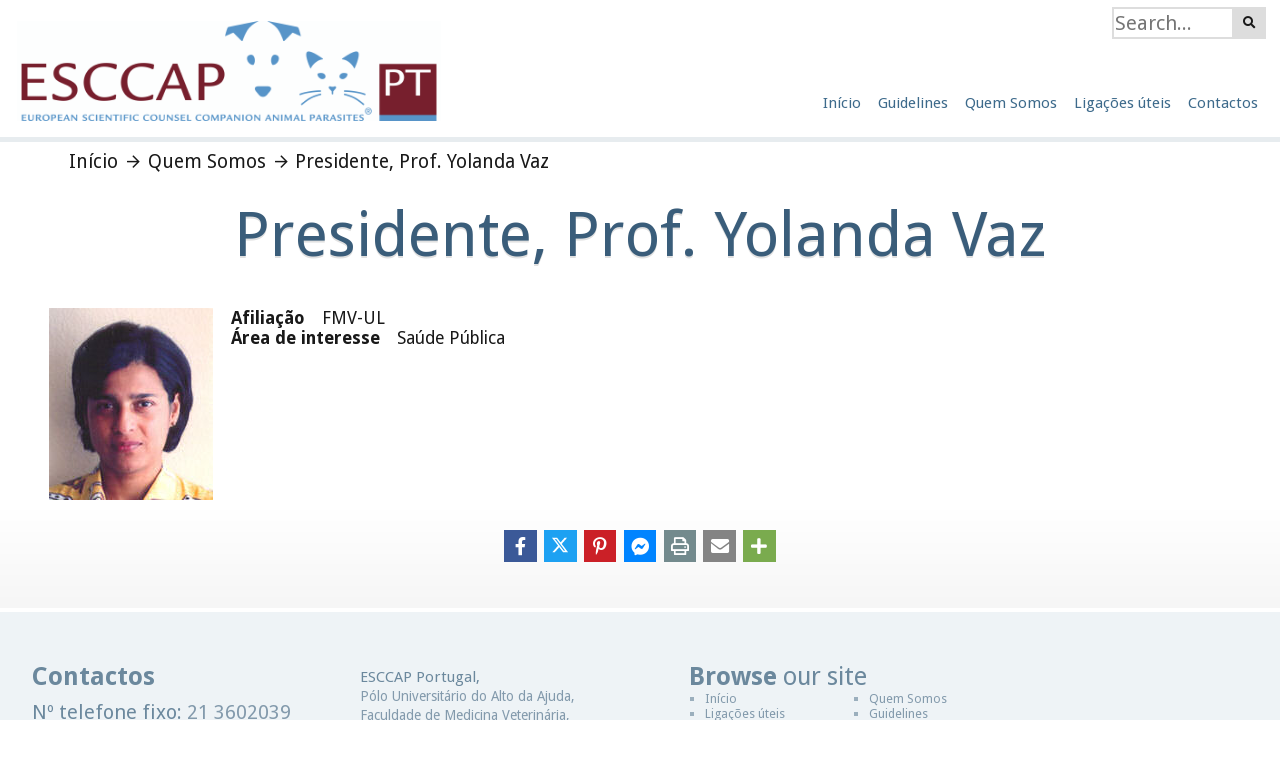

--- FILE ---
content_type: text/html; charset=UTF-8
request_url: https://www.esccapportugal.pt/page/Presidente+Prof+Yolanda+Vaz/14/
body_size: 4661
content:
<!DOCTYPE html><html xml:lang="en" lang="en" itemscope itemtype="http://schema.org/WebPage"><head><title itemprop="name">Presidente, Prof. Yolanda Vaz | ESCCAP Portugal</title><meta name="description" content="Afilia&ccedil;&atilde;o FMV-UL &Aacute;rea de interesse Sa&uacute;de P&uacute;blica" /><meta itemprop="description" content="Afilia&ccedil;&atilde;o FMV-UL &Aacute;rea de interesse Sa&uacute;de P&uacute;blica" /><meta name="keywords" content="ESCCAP Portugal, Presidente, Prof. Yolanda Vaz" /><meta name="author" content="ESCCAP Portugal" /><meta itemprop="author" content="ESCCAP Portugal" /><meta name="application-name" content="ESCCAP Portugal" /><meta itemprop="provider" content="Blue Fusion Web CMS" /><meta name="viewport" content="width=device-width, initial-scale=1"><link rel="canonical" href="https://www.esccapportugal.pt/page/Presidente+Prof+Yolanda+Vaz/14/" /><link itemprop="url" href="https://www.esccapportugal.pt/page/Presidente+Prof+Yolanda+Vaz/14/" /><link rel="icon" href="https://www.esccapportugal.pt/favicon.ico" /><link rel="shortcut icon" href="https://www.esccapportugal.pt/favicon.ico" /><style type="text/css">html,body{height:100%;margin:0;}.div_outer0{min-height:100%;}.pop_menu span.popup{position:absolute;visibility:hidden;}.flexcont,.flexcent,.flexcols{display:flex;flex-wrap:wrap;}div.slab{position:relative;}div#loadpg{width:100vw;height:100vh;background-color:rgba(255,255,255,0.9);position:fixed;z-index:100;}.ldico-rpl{display:inline-block;position:absolute;width:80px;height:80px;left:50%;top:50%;transform:translate(-50%,-50%);}.ldico-rpl div{position:absolute;top:0px;left:0px;width:72px;height:72px;border:4px solid #444;opacity:1;border-radius:50%;animation:ld-rpl 1s cubic-bezier(0, 0.2, 0.8, 1) infinite;}.ldico-rpl div:nth-child(2){animation-delay:-0.5s;}@keyframes ld-rpl{0% {transform:scale(0);opacity:1;}100% {transform:scale(1);opacity:0;}}.mmcontain,.social_nav{display:none;}</style><link href="https://www.esccapportugal.pt/app/pt/css/912478/site-slab-lzfa-headsrch.css" rel="preload" type="text/css" media="all" as="style" /><link href="https://www.esccapportugal.pt/app/pt/css/912478/pg-ckinote-pgfa.css" rel="preload" type="text/css" media="all" as="style" /><link href="https://www.esccapportugal.pt/app/pt/css/912478/cstm-foot.css" rel="preload" type="text/css" media="all" as="style" /><link href="https://www.esccapportugal.pt/app/pt/css/912478/mobile-ckinote.css" rel="preload" type="text/css" media="(orientation:portrait)" as="style" /><link href="https://fonts.googleapis.com/css?family=Droid+Sans:400,700" rel="preload" type="text/css" media="all" as="style" /><script type="text/javascript">document.cookie='resolution='+Math.max(screen.width,screen.height)+'; path=/';</script><script src="/app/pt/js/912478/jq-nc-lzfa-hlite-colpse-popup-wayp-ease-lzpi-pgsz-switch.js" type="text/javascript" defer></script><script src="/app/pt/js/912478/pg_cmspage_cms14_headsrch-colpse-popup-ckinote-wayp.js" type="text/javascript" defer></script></head><body id="body-cms14" class="css-portugal fawe" data-cssvrs="912478"><div id="loadpg" class="pgready"><!--loading--><div class="ldico-rpl"><div></div><div></div></div><script type="text/javascript">document.getElementById("loadpg").className = "pghasjs";</script></div><div class="outer_header"><a href="/" name="top" id="Top" title="ESCCAP Portugal" class="site_logo"><img src="/images/site/head_logo_img_portugal.png" width="474" height="114" alt="ESCCAP Portugal" /></a><div class="header_search"><div class="search_bar"><form action="/search/" method="post" name="head_search" id="head-search" class="search_form"><input name="squery" id="sinput" type="text" value="" placeholder="Search..." onclick="jQuery('.div_outer0').unhighlight();" class="search_input" size="15" maxlength="255" title="Search" /><input type="submit" value="&#xf002;" class="search_btn flz" /></form></div></div><div class="menu_outer menu_prtgl"><div class="main_menu mmnojs" itemscope="itemscope" itemtype="http://schema.org/SiteNavigationElement"><a href="javascript:void(0)" class="menuico" title="Menu"><span class="mico"></span> Menu</a><div class="mmcontain"><div class="menu_btn first_btn menu1"><a itemprop="url" href="/" title="In&iacute;cio" class="mbtn" id="mb1"><span itemprop="name">In&iacute;cio</span></a></div><div class="menu_btn m2_btn"><a itemprop="url" href="/guidelines-pt/" title="Guidelines" class="mbtn" id="mbgldocs"><span itemprop="name">Guidelines</span></a></div><div class="menu_btn m3_btn"><a itemprop="url" href="/page/Quem+Somos/1/" title="Quem Somos" class="mbtn" id="mbcms1"><span itemprop="name">Quem Somos</span></a></div><div class="menu_btn m4_btn"><a itemprop="url" href="/page/Ligacoes+uteis/3/" title="Liga&ccedil;&otilde;es &uacute;teis" class="mbtn" id="mbcms3"><span itemprop="name">Liga&ccedil;&otilde;es &uacute;teis</span></a></div><div class="menu_btn m5_btn menu10"><a itemprop="url" href="/contact-us/" title="Contactos" class="mbtn" id="mb3"><span itemprop="name">Contactos</span></a></div></div></div><div class="clear_all"><!--clear--></div></div><div class="clear_all"><!--clear--></div></div><div class="div_outer0 regular_page" align="center"><div id="slabwrap" class="outer" itemprop="mainContentOfPage" itemscope="true" itemtype="http://schema.org/WebPageElement"><div class="slab slabtitle slab_series nowayp" id="slab_title" data-slide="1"><div class="slabcont"><div class="breadcrumb" id="bdepth3"><ul itemscope itemtype="http://schema.org/BreadcrumbList"><li itemprop="itemListElement" itemscope itemtype="http://schema.org/ListItem"><a href="/" title="In&iacute;cio" itemprop="item"><span itemprop="name">In&iacute;cio</span></a><meta itemprop="position" content="1" /></li><li itemprop="itemListElement" itemscope itemtype="http://schema.org/ListItem"><a href="/page/Quem+Somos/1/" title="Quem Somos" itemprop="item"><span itemprop="name">Quem Somos</span></a><meta itemprop="position" content="2" /></li><li itemprop="itemListElement" itemscope itemtype="http://schema.org/ListItem"><a href="/page/Presidente+Prof+Yolanda+Vaz/14/" title="Presidente, Prof. Yolanda Vaz" itemprop="item"><span itemprop="name">Presidente, Prof. Yolanda Vaz</span></a><meta itemprop="position" content="3" /></li></ul></div><h1 class="main_title">Presidente, Prof. Yolanda Vaz</h1></div></div><div class="slab slab_series nowayp" id="slab_page" data-slide="2"><div class="slabcont"><p><img style="margin: 0 1em;" src="/images/portugal/Yolanda_Vaz.jpg" alt="Prof. Yolanda Vaz" width="164" height="192" align="left" /></p><dl><dt>Afilia&ccedil;&atilde;o</dt><dd>FMV-UL</dd><dt>&Aacute;rea de interesse</dt><dd>Sa&uacute;de P&uacute;blica</dd></dl><div class="clear_all"><!--clear--></div></div></div><div class="slab slab_series nowayp" id="slab_share" data-slide="3"><div class="slabcont"><ul class="social-share-btns"><li><a href="https://www.facebook.com/sharer/sharer.php?u=https%3A%2F%2Fwww.esccapportugal.pt%2Fpage%2FPresidente%2BProf%2BYolanda%2BVaz%2F14%2F" id="fbook" title="Share on Facebook" target="_blank" rel="nofollow noopener noreferrer"><i class="fab fa-facebook-f"></i><span>1</span></a></li><li><a href="https://twitter.com/intent/tweet?text=ESCCAP%20Portugal%20Presidente%2C%20Prof.%20Yolanda%20Vaz&amp;url=https%3A%2F%2Fwww.esccapportugal.pt%2Fpage%2FPresidente%2BProf%2BYolanda%2BVaz%2F14%2F" id="twit" title="Share on Twitter" target="_blank" rel="nofollow noopener noreferrer"><i class="fab fa-x-twitter"></i></a></li><li><a href="http://pinterest.com/pin/create/button/?url=https%3A%2F%2Fwww.esccapportugal.pt%2Fpage%2FPresidente%2BProf%2BYolanda%2BVaz%2F14%2F&amp;media=https%3A%2F%2Fwww.esccapportugal.pt%2Fimages%2Fdefault_image_news_lg.jpg" id="pinit" title="Pin this" target="_blank" rel="nofollow noopener noreferrer"><i class="fab fa-pinterest-p"></i></a></li><li><a href="https://www.facebook.com/dialog/send?app_id=790566484725120&amp;link=https%3A%2F%2Fwww.esccapportugal.pt%2Fpage%2FPresidente%2BProf%2BYolanda%2BVaz%2F14%2F&amp;redirect_uri=https%3A%2F%2Fwww.esccapportugal.pt%2Fpage%2FPresidente%2BProf%2BYolanda%2BVaz%2F14%2F" id="msngr" title="Share on Messenger" target="_blank" rel="nofollow noopener noreferrer"><i class="fab fa-facebook-messenger"></i></a></li><li class="socovr"><a href="https://api.whatsapp.com/send?text=ESCCAP%20Portugal%20Presidente%2C%20Prof.%20Yolanda%20Vaz%20https%3A%2F%2Fwww.esccapportugal.pt%2Fpage%2FPresidente%2BProf%2BYolanda%2BVaz%2F14%2F" id="whtsap" title="Share on WhatsApp" target="_blank" rel="nofollow noopener noreferrer"><i class="fab fa-whatsapp"></i><span>1</span></a></li><li class="socovr"><a href="https://www.google.com/bookmarks/mark?op=add&amp;bkmk=https%3A%2F%2Fwww.esccapportugal.pt%2Fpage%2FPresidente%2BProf%2BYolanda%2BVaz%2F14%2F&amp;title=ESCCAP%20Portugal%20Presidente%2C%20Prof.%20Yolanda%20Vaz&amp;annotation=" id="gbook" title="Save to Google Bookmarks" target="_blank" rel="nofollow noopener noreferrer"><i class="fab fa-google"></i></a></li><li class="socovr"><a href="http://www.reddit.com/submit?url=https%3A%2F%2Fwww.esccapportugal.pt%2Fpage%2FPresidente%2BProf%2BYolanda%2BVaz%2F14%2F&amp;title=ESCCAP%20Portugal%20Presidente%2C%20Prof.%20Yolanda%20Vaz" id="redit" title="Share on Reddit" target="_blank" rel="nofollow noopener noreferrer"><i class="fab fa-reddit-alien"></i></a></li><li><a href="javascript:window.print()" id="prnt" title="Print"><i class="far fa-print"></i></a></li><li><a href="mailto:?subject=ESCCAP%20Portugal%20Presidente%2C%20Prof.%20Yolanda%20Vaz&amp;body=I%20saw%20this%20and%20thought%20it%20might%20interest%20you...%20https%3A%2F%2Fwww.esccapportugal.pt%2Fpage%2FPresidente%2BProf%2BYolanda%2BVaz%2F14%2F" id="emal" title="Share via Email"><i class="fas fa-envelope"></i><span>2</span></a></li><li class="socovr"><a href="javascript:jQuery('#shrurl').vpopup('center');jQuery('#shrurl').vpopup('show');" id="link" title="Share via Link"><i class="far fa-link"></i></a></li></ul></div></div></div></div><div class="outer_footer" align="center"><div class="inner_footer" id="siteorg" itemscope itemtype="http://schema.org/Organization"><div class="social_nav"><h3 class="fhead"><img src="/images/blank.gif" width="1" height="1" alt="social pending" /></h3></div><ul class="footer_contact" id="siteorg1"><li class="fhead"><strong>Contactos</strong></li><li class="fc_tel">Nº telefone fixo: <span itemprop="telephone">21 3602039</span></li><li class="fc_eml">Email: <span itemprop="email">esccapportugal@gmail.com</span></li></ul><div class="reg_addrs"><ul class="footer_contact" id="siteorg2"><li class="fc_adr"><span itemprop="address" itemscope itemtype="http://schema.org/PostalAddress"><span itemprop="streetAddress"><span class="adrtxt">ESCCAP Portugal,</span> <span class="adrtxt">Pólo Universitário do Alto da Ajuda,</span> <span class="adrtxt">Faculdade de Medicina Veterinária,</span> <br /><span class="adrtxt">Parasitologia e Patologia e Clínica das Doenças Parasitárias,</span> <span class="adrtxt" itemprop="addressRegion">Avenida da Universidade Técnica,</span> </span> <span itemprop="postalCode">1300 - 477 LISBOA</span><br /><span itemprop="addressCountry">PORTUGAL</span></span><span itemprop="location" itemscope itemtype="http://schema.org/Place" class="metainfo"><span itemprop="geo" itemscope itemtype="http://schema.org/GeoCoordinates"><meta itemprop="latitude" content="38.7140722" /><meta itemprop="longitude" content="-9.1953514" /></span></span><span itemprop="logo" itemscope itemtype="http://schema.org/ImageObject" class="metainfo"><meta itemprop="url" content="https://www.esccapportugal.pt/images/site/head_logo_img.png" /><meta itemprop="width" content="450" /><meta itemprop="height" content="60" /></span><meta itemprop="name" content="ESCCAP Portugal" /><meta itemprop="url" content="https://www.esccapportugal.pt/" /></li></ul><p>ESCCAP Europe: <a href="http://www.esccap.org" title="ESCCAP Europe">www.esccap.org</a></p></div><div class="browse_nav"><h3 class="fhead"><strong>Browse</strong> our site</h3><ul class="footer_menu" id="fmenu1"><li><a href="/" title="ESCCAP Portugal" id="fm-home">In&iacute;cio</a></li><li><a href="/page/Ligacoes+uteis/3/" title="Ligações úteis" id="fm-cms3">Ligações úteis</a></li><li><a href="/contact-us/" title="Contactos" id="fm-contact">Contactos</a></li></ul><ul class="footer_menu" id="fmenu2"><li><a href="/page/Quem+Somos/1/" title="Quem Somos" id="fm-cms1">Quem Somos</a></li><li><a href="/page/Guidelines/2/" title="Guidelines" id="fm-cms2">Guidelines</a></li></ul></div><div class="footer_copy"><span id="fcopy">Copyright &copy; 2011-2026 <span itemprop="name">ESCCAP Portugal</span></span> <em>|</em> <a href="http://www.bluefusionweb.co.uk/" title="Web Design in Worcester" class="web-design-info"><span class="infolink">Design By Blue Fusion Web</span><span class="balloon"><span class="infotxt"><strong>Superb CMS Websites<em>Web Design in Worcester</em></strong>Creating professional high quality websites from our base in Worcester and Malvern.</span></span></a> <em>|</em> <a href="/sitemap/html/" title="Sitemap">Sitemap</a> <em>|</em> <span id="npnotice">ESCCAP is a non profit making organisation</span></div><div class="clear_all"><!--clear--></div></div></div><div id="head-search-outer"><div id="head-search-head"><a href="javascript:void(0)" title="Close Search" id="head-search-close">x</a></div><div id="head-search-res"><!--search results--></div></div><div class="ftm_outer cookie_outer alcent" data-nosnippet><div class="ftm_inner cookie_inner" style="display:none;"><div class="ftm-notice cookie-notice alignc"><span class="ftm-txt cookie-txt">The ESCCAP Portugal website uses cookies to ensure that we give you the best experience</span> <a href="/set-cookie-permission/accept/" title="Accept Cookies" class="ftm-btn cookie-accept" rel="nofollow">Continue</a><a href="javascript:void(0)" title="Read More About ESCCAP Portugal's Cookies" class="ftm-btn cookie-more">Read More</a></div><div class="ftm-info cookie-info"><div class="flexcont" id="cookie-sess"><div class="flexmin"><i class="fas fa-cookie-bite"></i></div><div class="flexauto" /><h3>Session Cookie</h3><p>We use a time limited cookie which is used to refer to information you enter into our website rather than storing that as less-secure cookie data.<br />This expires after being inactive for a short time so the information is only stored briefly.</p><p>This is useful for facilities such as remembering form information so you do not have to re-enter everything if you make a mistake.<br />This type of data is usually removed as soon as form submission is successful.</p></div></div><div class="flexcont" id="cookie-stat"><div class="flexmin"><i class="fas fa-analytics"></i></div><div class="flexauto"><h3>Google Analytics</h3><p>This is a web analytics service provided by Google which sets cookies allowing us to see statistics of what visitors do on our website.<br /><a href="https://policies.google.com/privacy" title="Google's Privacy Policy" target="_blank" rel="nofollow noopener noreferrer">Learn More About Google's Privacy</a> | <a href="https://tools.google.com/dlpage/gaoptout?hl=en" title="Opt-out of Google Analytics" target="_blank" rel="nofollow noopener noreferrer">Opt-out of Google Analytics cookies</a></p></div></div><div class="flexcont" id="cookie-share"><div class="flexmin"><i class="fas fa-share-alt"></i></div><div class="flexauto"><h3>Sharing and Social</h3><p>There are no cookies used in providing the sharing buttons on this website. If you click through to these services they may use cookies or advertisements.<br /><a href="http://www.youronlinechoices.eu/" title="EDAA opt-out program" target="_blank" rel="nofollow noopener noreferrer">EDAA opt-out program</a></p></div></div></div></div></div><div id="shrurl" class="popup_pane" data-nosnippet><a href="javascript: void(0);" id="shrurlClose" class="popup_close" onclick="jQuery('#shrurl').vpopup('hide');"><!--close--></a><div class="webform"><div class="alignc"><label style="width:auto;"><strong>Copy Link:</strong></label><input name="copylink" type="text" value="https://www.esccapportugal.pt/page/Presidente+Prof+Yolanda+Vaz/14/" size="100" maxlength="300" /></div></div></div><div id="bgPopup"><!--background--></div><script async src="https://www.googletagmanager.com/gtag/js?id=UA-29618059-2"></script><script>window.dataLayer = window.dataLayer || [];function gtag(){dataLayer.push(arguments);}gtag('js', new Date());gtag('config', 'UA-29618059-2', { 'allow_ad_personalization_signals': false, 'anonymize_ip': true });</script><div id="load-main"></div><div id="load-foot"></div><div id="defstyles"></div><noscript id="deferred-styles"><link rel="stylesheet" type="text/css" href="https://www.esccapportugal.pt/app/pt/css/912478/site-slab-lzfa-headsrch.css" media="all" /><link rel="stylesheet" type="text/css" href="https://www.esccapportugal.pt/app/pt/css/912478/pg-ckinote-pgfa.css" media="all" /><link rel="stylesheet" type="text/css" href="https://www.esccapportugal.pt/app/pt/css/912478/cstm-foot.css" media="all" /><link rel="stylesheet" type="text/css" href="https://www.esccapportugal.pt/app/pt/css/912478/mobile-ckinote.css" media="(orientation:portrait), (max-width:1024px)" /><link rel="stylesheet" type="text/css" href="https://fonts.googleapis.com/css?family=Droid+Sans:400,700" media="all" /></noscript><script type="text/javascript">var loadDeferredStyles = function() { var addStylesNode = document.getElementById("deferred-styles"); var replacement = document.getElementById("defstyles"); replacement.innerHTML += addStylesNode.textContent;addStylesNode.parentElement.removeChild(addStylesNode);};var raf = requestAnimationFrame || mozRequestAnimationFrame || webkitRequestAnimationFrame || msRequestAnimationFrame;if (raf) { raf(function() { window.setTimeout(loadDeferredStyles, 0); }); } else { window.addEventListener('load', loadDeferredStyles); }</script><div id="faweload"></div></body></html>

--- FILE ---
content_type: text/css
request_url: https://www.esccapportugal.pt/app/pt/css/912478/site-slab-lzfa-headsrch.css
body_size: 26573
content:
* {margin:0;padding:0;}html, body {height:100%;}body {font-size:78%;text-align:left;}div, span, td, th {font-size:1.0em;}ins {text-decoration:none;color:inherit;}img {border:none;}h1, h2 {font-size:1.4em;font-weight:bold;}h3, h4 {font-size:1.0em;font-weight:normal;}a {text-decoration:none;}a:hover {text-decoration:underline;}a[name]{min-height:1em;}p {text-align:left;margin:12px 0px 12px 0px;}hr{margin:5px 10px 5px 7px;color:#e3e7e9;background-color:#e3e7e9;height:1px;border:none;clear:both;}input, select {border-width:1px;border-style:solid;}input {font-size:1.0em;font-weight:bold;}input.submit {cursor:pointer;}input.submit:hover {opacity:0.9;}.alcent > *{margin-left:auto;margin-right:auto;}.div_outer0 {min-height:100%;margin-bottom:-140px;}.outer_content, .outer_header {text-align:left;}.outer_content, .outer {padding-bottom:150px;}.head_logo {float:left;}.outer_contact {height:480px;margin:0 0 0 50%;padding:10px;position:absolute;left:-490px;bottom:0;text-align:left;}div.admin_outer_contact {height:550px;}div.admin_outer_contact div.outer_contact {height:530px;}div.ctact_r .hasDatepicker {width:185px;background-position:170px 2px;float:left;}.outer_contact div.colr h2 {margin:7px;}.head_contact {position:relative;float:right;font-weight:bold;font-size:1.2em;}.head_contact a.contact_headtab {position:absolute;padding:10px;display:block;top:-1px;}.head_contact a.contact_headtab:hover {text-decoration:none;}.content_outer table {margin-left:12px;}.content_outer h1 {margin:5px 10px 10px 12px;}.content_outer h2, .content_outer h3, .content_outer h4, .content_outer h5 {margin:0 10px 10px 12px;}.content_outer p {margin:5px 10px 10px 12px;}.content_outer ul, .content_outer ol {margin:0 10px 5px 28px;}.content_outer .ftl, .content_outer .ftr {margin-bottom:15px;}.main_title {margin:0;}span.clear_all {display:block;}.clear_all {width:0px;height:0px;clear:both;}.clear_both {clear:both;}#notification_bar {height:32px;margin:0 0 12px 0;background-color:#ffffff;border-radius:5px;-webkit-border-radius:5px;line-height:32px;}a.close_nb {width:20px;height:20px;margin:6px 6px 0 0;border-radius:10px;-webkit-border-radius:10px;background-color:#faf7ea;color:#afad91;line-height:20px;display:block;float:right;font-weight:bold;}a.close_nb:hover {background-color:#fbf2ff;text-decoration:none;color:#b599ab;}.tickbox, div.tickbox {width:20px;height:20px;margin:0 15px 0 0;display:inline-block;position:relative;}.tickbox input,div.tickbox input,.tickbox label,div.tickbox label,.tickbox em.tbox{display:block;width:16px !important;height:16px;}.tickbox label,div.tickbox label,.tickbox em.tbox{position:relative;background:#ffffff;border-style:solid;border-width:2px;border-color:#686868 #404040 #404040 #686868;z-index:6;}.tickbox input,div.tickbox input{border:none;background:none;opacity:0;cursor:pointer;position:absolute;left:2px;top:2px;z-index:7;}.tickbox input:checked + label, div.tickbox input:checked + label,.tickbox input:checked + em.tbox{background:#fafafb;background-image:url(/images/cms/micro_tick.png);background-repeat:no-repeat;background-position:center center;}.divider {padding:5px;clear:both;}.sort_links {padding:0 20px 0 0;text-align:right;}.sort_links, .sort_menu {float:right;}.sort_links, .sort_menu, .sort_links strong, .sort_links em, .sort_links a {display:inline-block;}.sort_links strong, .sort_links em, .sort_menu {height:15px;padding:0 5px 0 5px;border-style:solid;border-color:#7a6f62;border-width:0 1px 0 0;}.sort_menu:hover span.popup {top:10px;}.sort_links em {font-style:normal;}.sort_links a {width:10px;height:10px;background-repeat:no-repeat;background-position:left center;}.sort_links a:hover {text-decoration:none;}.social-share-lg, .social-share-re {min-width:312px;max-width:480px;min-height:37px;margin:10px 0 0 14px;padding:7px 7px 2px 7px;float:left;display:inline-block;background:rgba(0, 0, 0, 0.05);border-radius:5px;-webkit-border-radius:5px;white-space:nowrap;}.addthis_sharing_toolbox.social-share-lg,.social-share-re{min-width:192px;}.addthis_button_linkedin_counter{padding-top:1px !important;}ul.social-share-btns,.slab ul.social-share-btns{text-align:center;list-style:none;font-size:1em !important;margin:0.1em 0;padding:0 0 1.4em 0;}ul.social-share-btns *{overflow:visible;}ul.social-share-btns li{display:inline-block;padding:0;margin:0 0.2em;font-size:1.45em;vertical-align:top;}ul.social-share-btns li.socovr{width:0;margin:0;opacity:0;transform:scaleX(0);transition:opacity 0.5s ease, transform 0.5s ease;}ul.social-share-btns li.socshw{width:auto;margin:0 0.2em;opacity:1;transform:none;}.social-share-btns a{display:block;line-height:100%;width:1.8em;height:2.2em;padding:0;position:relative;color:#ffffff;}.social-share-btns a span{position:absolute;display:block;top:4.2em;left:0.5em;right:0.5em;line-height:200%;font-size:50%;opacity:0;color:#000000;z-index:2;transition:opacity 200ms ease;}.social-share-btns a:hover span{opacity:1;}.social-share-btns a span:before,.social-share-btns a span:after{content:'';display:block;position:absolute;background:#fcf5e8;box-shadow:1px 1px 1px 0 rgba(0,0,0,0.2);}.social-share-btns a span:before{width:100%;height:100%;top:0;left:0;top:0;bottom:0;z-index:-1;}.social-share-btns a span:after{top:-0.2em;left:50%;margin-left:-0.2em;width:0.4em;height:0.4em;transform:rotate(-45deg);z-index:-2;}.social-share-btns a i{display:block;width:1.2em;height:1.2em;line-height:1.2em;padding:0.3em;text-align:center;background:#848484;position:absolute;top:0.3em;left:0;right:0;opacity:1;z-index:1;transform:none;transition:opacity 200ms ease,transform 200ms ease;}.social-share-btns a:hover i{opacity:0.8;transform:translate(0, -0.2em);}.social-share-btns a i:after{content:"";display:inline-block;width:0;height:1.2em;vertical-align:middle;}.social-share-btns a i:before{display:inline-block;vertical-align:middle;}.social-share-btns a i,.social-share-btns a:visited i{color:#ffffff;}.social-share-btns a i.fasm{font-size:85%;}.social-share-btns a#fbook i, li#fbook i{background:#3b5998;}.social-share-btns a#twit i, li#twit i{background:#1da1f2;}.social-share-btns a#linkd i, li#linkd i{background:#0077b5;}.social-share-btns a#pinit i, li#pinit i{background:#cb2027;}.social-share-btns a#msngr i, li#msngr i{background:#0084ff;}.social-share-btns a#whtsap i, li#whtsap i{background:#4dc247;}.social-share-btns a#gbook i, li#gbook i{background:#4285f4;}.social-share-btns a#redit i, li#redit i{background:#ff4500;}.social-share-btns a#prnt i, li#prnt i{background:#738a8d;}.social-share-btns a#link i, li#link i{background:#a2a2a2;}.social-share-btns li#socexp i{background:#7aab4e;}.fbcomts {position:relative;min-height:150px;}.fbcomts-static, #fbcomtsload, #fbcomtsload div {width:100%;height:150px;}.fbcomts-static, #fbcomtsload {position:absolute;top:0;left:0;}.fbcomts-static {overflow:auto;z-index:1;}#fbcomtsload {background-color:#ffffff;z-index:2;}#fbcomtsload div,.loadbg{background-image:url(/images/loading_imgs/loading_lg.gif);background-position:center center;background-repeat:no-repeat;}.fb-comment span {display:block;}.loadbg{position:absolute;width:100%;top:0;bottom:0;}a.bookmark, a.bookmark:hover {text-decoration:none;cursor:default;}.icon_pop_menu {position:relative;font-style:normal;cursor:pointer;display:block;}.icon_pop_menu:hover {text-decoration:none;z-index:50;}.icon_pop_menu span.icon_popup {min-width:100px;position:absolute;left:0px;top:-600px;visibility:hidden;text-align:left;display:block;z-index:51;}.icon_pop_menu:hover span.icon_popup {padding:17px 0 0 0;left:0px;top:10px;visibility:visible;}.icon_pop_menu span.icon_popbg {padding:3px;display:block;background:#000000;background-color:rgba(0,0,0,0.6);}.icon_pop_menu span.icon_popup a {margin:0 0 1px 0;padding:3px 5px;display:block;float:none;cursor:pointer;text-align:left;text-decoration:none;font-weight:bold;font-size:1.0em;background:#000000;background-color:rgba(0,0,0,0.4);white-space:nowrap;}.icon_pop_menu span.icon_popup a:hover {text-decoration:none;}.corner_newsletter_pre {visibility:hidden;}.fixed_corner {width:147px;height:148px;position:fixed;right:0;bottom:0;z-index:89;}.corner_newsletter {width:147px;height:148px;display:block;text-decoration:none;background-image:url(/images/site/corner_newsletter.png);background-repeat:no-repeat;background-position:right top;cursor:pointer;}.corner_newsletter:hover {text-decoration:none;}.corner_newsletter:hover, .corner_newsletter_pre {background-image:url(/images/site/corner_newsletter_h.png);}.fade1 {opacity:0.8;}.fade2 {opacity:0.6;}.p_center {text-align:center;}.highlight_text {color:#ff8939;font-size:1em;text-align:center;margin-top:0;}.highlight_text a, .highlight_text a:hover {color:#ff8939;font-weight:bold;}.highlight_text a:hover {text-decoration:underline;}.sep {height:5px;float:left;}.two_col {width:44%;margin:1%;padding:0 0 3px 0;float:left;}.four_col {width:23%;margin:1%;padding:0 0 3px 0;float:left;}.five_col {width:18%;margin:1%;padding:0 0 3px 0;float:left;}.color_active {background-color:#eef5d5;}.form_two_col label {width:44%;margin:1%;float:left;}.form_four_col label {width:22%;margin:1%;float:left;}.form_six_col label {width:14%;margin:1%;float:left;}.form_eight_col label {width:11%;margin:1%;float:left;}.form_ten_col label {width:8%;margin:1%;float:left;}.form_options label {padding:3px 0 4px 4px;background-color:#f6f6f7;display:block;}a.vibrant {color:#c70b1b;}a.vibrant:hover {color:#df3342;}.wrapper {margin:10px 0 0 10px;}.content_outer div.wrapper p {margin-left:0;}.title_img {margin:0 0 0 4px;}.tiny_txt {font-size:0.8em;}.medlg_txt {font-size:1.5em;}.lrg_txt {font-size:2em;}.txt16 {font-size:1.6em;}.txt19 {font-size:1.9em;}em.txtlink,em.replinka,span.txtlink,#slab_page p a,#slab_page li a{-ms-word-break:break-all;word-break:break-all;word-break:break-word;-webkit-hyphens:auto;-moz-hyphens:auto;-ms-hyphens:auto;hyphens:auto;font-style:normal;}em.replinka{color:#00528e;font-style:normal;box-shadow:inset 0px -1px 0px;text-shadow:2px 1px 0 #ffffff,-2px 1px 0 #ffffff;}em.replinka:hover{color:#4083b0;text-decoration:none;box-shadow:inset 0px -1px 0px;}.div_h,.schemeta{visibility:hidden;display:none;}.div_s{visibility:visible;display:block;}table.table_rows {margin:0 0 0 5px;}td.cursorhov:hover, td.flagcell:hover {cursor:pointer;}.table_rows tr:hover a:hover {text-decoration:none;}.table_rows td {padding:3px 10px 3px 3px;}.table_rows h2 {margin:0 0 0 3px;font-size:105%;}tr.table_row1 td {background-color:#f6f9fa;}tr.table_row2 td {background-color:#fbfdfd;}tr.table_row1:hover td {background-color:#eef5f6;}tr.table_row1 a {color:#619fb7;}tr.table_row1:hover a {color:#448098;}tr.table_row2:hover a {color:#74a7cc;}tr.table_row2:hover td {background-color:#eef3f6;}td.flagcell {width:62px;padding:3px;}td.flagcell img {margin:0;}.nowhitesp, td.nowhitesp {white-space:nowrap;}.tnybtn {display:inline-block;margin:0 5px 0 0;padding:3px 7px;border-radius:6px;-webkit-border-radius:6px;}.tnybtn:hover{text-decoration:none;}.indent_vlg {margin:20px 0;}.flash_gallery {z-index:9;}.gallery_text {margin:12px 0 0 0;padding:0;color:#ffffff;text-align:center;}.gallery a.gal_thumb {margin:8px;}.prod_display_gal {float:left;}.prod_display_head {margin:0 6px 5px 9px;display:block;}a.prod_display_head:hover {text-decoration:none;}a.prod_display_head em {font-size:1.4em;font-weight:bold;font-style:normal;line-height:105%;}a.prod_display_head em.title_s {font-size:1.2em;}.prod_display_link, .img_gal_zoom, .prod_display_small, .gal_thumb {position:relative;z-index:5;font-style:normal;cursor:pointer;float:left;text-decoration:none;}.prod_display_link:hover, .img_gal_zoom:hover, .prod_display_small:hover, .gal_thumb:hover {text-decoration:none;}.prod_display_link span, .img_gal_zoom span, .prod_display_small span, .gal_thumb span, .radioimg label span {display:block;position:absolute;visibility:hidden;z-index:6;top:0px;left:0px;}.gal_thumb {margin:0 0 0 9px;}.prod_display_link span, .gal_thumb span {width:214px;}.prod_display_small span {width:94px;}.prod_display_link:hover span, .img_gal_zoom:hover span, .prod_display_small:hover span, .gal_thumb:hover span, .radioimg label:hover span {visibility:visible;font-weight:bold;}.prod_display_link:hover span, .prod_display_small:hover span, .gal_thumb:hover span {top:2px;left:2px;}.img_gal_zoom:hover span, .gal_thumb:hover span {text-align:center;}.prod_display_link img, .prod_display_small img, .gal_thumb img, .gal_thumb img, #gal-slides .nivo-controlNav a img {border-style:solid;border-width:2px;}.prod_display_gal a.prod_display_link img {border:none;}.prod_display_gal a.prod_display_link:hover span {top:0px;left:0px;text-align:center;}ul.thumb_sm_gal {list-style:none;}ul.thumb_sm_gal li {display:block;float:left;margin:5px 5px 0 5px;}.gal_thumb {margin:5px;}.gal_corner_new {width:60px;height:60px;background-image:url(/images/cms/gal_corner_new.png);position:absolute;z-index:7;bottom:0px;right:0px;}.img_gal_video {height:290px;}.img_gal_video h3 {margin:0;padding:4px;background-color:#000000;background-color:rgba(0,0,0,0.5);color:#ffffff;}.img_gal_video .video_obj {position:absolute;top:0;left:0;}#vidplay-win {position:absolute;top:0;left:0;z-index:50;}a.vid-launch {width:400px;height:191px;padding:109px 0 0 0;position:absolute;top:0;left:0;}a.vid-launch:hover {text-decoration:none;}a.vid-launch span {width:44px;height:20px;margin:0 auto;padding:52px 0 0 0;display:block;background-image:url(/images/cms/sprites_media.png);background-position:0 0;line-height:30px;font-size:1.2em;color:#ffffff;font-weight:bold;}a.vid-launch:hover span {background-position:0 -82px;color:#e6e6e6;}.plist {float:left;border-style:solid;border-width:1px 0 0 0;border-color:#f1f1eb;}.plist_l {float:left;text-align:center;font-size:1.5em;font-weight:bold;line-height:36px;}.plist_r {float:right;text-align:right;}.plist_full {width:100%;float:left;text-align:left;color:#817e73;font-size:90%;line-height:20px;background-color:#ebebeb;}.reg_price {line-height:27px;color:#396a9f;}.hlight, .sm_hlight, .alt_hlight, .sp_hlight {letter-spacing:1px;color:#ff8939;display:block;}.hlight, .alt_hlight, .sp_hlight {font-size:0.7em;line-height:1em;}.alt_hlight {color:#39b0ff;}.sp_hlight {color:#00009a;}.sm_hlight {font-size:0.5em;line-height:0.5em;}div.product_page h3, body#body-sitemap .outer h3{font-size:1.1em;margin-bottom:3px;}body#body-sitemap .outer h3{font-weight:bold;}.colour1, .ico-c1, div.webformmsg span.msg-alert{color:#ee664a;}.colour2,.span.reqico{color:#ee9b4a;}.colour3, .ico-c3{color:#d75f5a;}.colour4, .ico-c4{color:#a7cb4d;}.ico-c5, div.webformmsg span{color:#4e85cc;}.ico-c6 {color:#8a9db6;}.alert_txt {margin:7px 0 0 0;color:#ee664a;}.alert_txt a {color:#c70b1b;}.alert_txt a:hover {color:#df3342;}div.plist_r .alert_txt {margin:0;}#galleria img {visibility:hidden;}#galleria .galleria-container img {visibility:visible;}.cs_content {height:0px;visibility:hidden;display:none;}div.webform {text-align:left;margin:0 0 20px 0;padding:0 0 3em 0;position:relative;}div.webform div.fieldsection, div.newsletter_form div.fieldsection{border:1px solid #808080;margin:0 0 15px 0;padding:0 0 10px 0;}div.fieldsection h2{padding:0.25em;}div.webform input, div.webform select, div.webform textarea, div.webform label, div.webform div.annote{font-size:1.4em;margin:0.8em 0;}div.webform .multiln input, div.webform .multiln select, div.webform .multiln label{margin:0.2em 0;}div.webform .multiln label:first-of-type, div.webform .multiln label:first-of-type + input, div.webform .multiln label:first-of-type + select{margin-top:0.8em;}div.webform .multiln input:last-of-type{margin-bottom:0.8em;}div.webform div.annote{word-wrap:break-word;}img.formimg {margin:1em 0 0 0.4em;}div.webform input, div.webform select, div.webform textarea{border:1px solid #808080;border-radius:4px;margin-right:5px;width:55%;box-sizing:border-box;}div.webform input.hasDatepicker{box-sizing:content-box;}div.webform .fieldblock{margin:0 0 0 40%;width:55%;padding:0;}div.webform .fieldblockin{display:inline-block;width:55%;padding:0;}div.webform input[type=checkbox], div.webform input[type=radio], div.webform input.hasDatepicker {width:auto;}div.webform .form_full{width:95%;}div.webform .form_half{width:25%;margin-right:2%;}div.webform .form_third{width:15%;margin-right:2%;}div.webform .form_twothird{width:32%;margin-right:2%;}div.webform .form_quart{width:9%;margin-right:2%;}div.webform div.tickbox {vertical-align:text-bottom;margin:0 0 0 5px;}div.webform div.tickbox ~ div.tickbox{margin-top:0.5em;}div.webform label, div.webform .labelblock{padding:0 1%;width:38%;display:inline-block;vertical-align:top;}div.webform label{text-align:right;}div.webform .labelblock_full{padding:0 1%;vertical-align:top;}div.webform div.tickbox label {padding:0;margin:0;}div.webform div.tickbox input {margin:0;}div.webform input.form_submit {border:none;font-size:2em;margin:0;position:absolute;bottom:0;right:0;}div.webform input.form_submit {border:none;font-size:2em;margin:0;position:absolute;bottom:0;right:0;}div.webform input.form_button {border:none;margin:0.8em auto;}.webform img.reqimg,span.reqico{margin:0;border:none;outline:none;}span.reqico{display:inline-block;}div.webform div.fullw{position:relative;}div.webform div.fullw label{width:88%;padding:0 6%;text-align:center;}div.webform div.fullw input, div.webform div.fullw select, div.webform div.fullw textarea, div.webform div.fullw div.annote{margin:1% 8%;width:84%;}.webform div.fullw img.reqimg,.webform div.fullw span.reqico{position:absolute;right:2%;bottom:1.4em;}div.webform div.tickbox-row{padding:0 5% 0 40%;margin:0.8em 0;}div.webform div.tickbox-row > label{width:auto;margin:0 0 0 10px;max-width:calc(100% - 50px);text-align:left;}div.webform div.chkboxes{width:86%;margin:0 auto;}div.webform div.chkboxes label{width:98%;text-align:center;}div.webform div.chkboxes div{position:relative;font-size:1.2em;vertical-align:top;line-height:120%;margin-bottom:0.8em !important;}div.webform div.chkboxes div.quart{width:20%;padding-left:4%;}div.webform div.chkboxes input{position:absolute;top:25%;left:0;margin:0;}div.webform div.chkboxes input[type=text]{position:static;}div.webform div.fullwcols {width:98%;margin:0 auto;}div.webform div.fullwcols div.quart{width:22%;padding-left:2%;}div.webform div.reqdiv{padding-right:1em;}div.webform div.tickrow{margin:1em auto;}div.webformmsg{text-align:center;font-size:1.2em;}div.fieldsection textarea:only-child{margin:0.5em auto;}input.form_submit:hover{cursor:pointer;opacity:0.8;}#signfrm div.webform,#regfrm div.webform{max-width:580px;}div.content_outer h1.nlh1 {margin-bottom:0px;}div.newsletter_form {text-align:center;margin:0 0 20px 0;padding-right:200px;position:relative;}div.newsletter_form div.fieldsection{margin-right:1em;}div.newsletter_form input, div.newsletter_form label, div.newsletter_form div.formtxt {font-size:1.6em;margin:10px 0;}div.newsletter_form input{border-radius:4px;margin-right:5px;}div.newsletter_form img.reqimg,div.newsletter_form span.reqico{margin-top:1em;}div.newsletter_form div.tickbox{vertical-align:text-bottom;margin:0 0 0 5px;}div.newsletter_form label{padding:0 5px;}div.newsletter_form label#nlagreelab{font-size:1.2em;}div.nlformrow label, div.nlformtxtrow div.formtxt{display:inline-block;min-width:150px;text-align:right;padding:0 0.5em;}label#nlagreelab{white-space:nowrap;display:inline-block;margin-top:0;}div.newsletter_form div.tickbox label{padding:0;margin:0;}div.newsletter_form div.tickbox input{margin:0;}div.newsletter_form input.form_submit{height:100%;max-height:150px;width:200px;margin:0;position:absolute;top:0;right:0;border-radius:0;}div.newsletter_info{margin-bottom:2em;}div.newsletter_info h2{padding:0.25em 0;text-align:left;}div.newsletter_info p{font-size:1.4em;}input.form_submit:hover {cursor:pointer;opacity:0.8;}.tooltip_1, .tooltip_2 {display:block;float:left;text-align:center;}.tooltip_1 a, .tooltip_2 a {height:20px;width:20px;text-decoration:none;z-index:40;}.tooltip_1 a:hover, .tooltip_2 a:hover {text-decoration:none;}.tooltip_1 a:hover em, .tooltip_2 a:hover em {text-decoration:underline;}.tooltip_1 a span, .tooltip_2 a span {width:260px;border-style:solid;border-width:2px;position:absolute;padding:5px 10px 10px 10px;visibility:hidden;font-size:12px;text-decoration:none;text-align:left;line-height:normal;left:-1000px;top:0px;z-index:50;}.tooltip_1 a span strong, .tooltip_2 a span strong {font-size:125%;line-height:25px;}.tooltip_1 a span img, .tooltip_2 a span img {margin:3px 6px 6px 0px;}.tooltip_1 a:hover span, .tooltip_2 a:hover span {visibility:visible;left:-285px;top:-145px;}.tool_tip_right {position:relative;z-index:0;}.tool_tip_right:hover {background-color:transparent;z-index:99;}.tool_tip_right span {width:260px;border-style:solid;border-width:2px;position:absolute;padding:10px;visibility:hidden;font-size:12px;text-decoration:none;text-align:left;left:-1000px;top:0px;}.tool_tip_right:hover span {visibility:visible;top:0;left:-80px;top:-145px;}.hov0:hover span {top:-100px;left:25px;}.hov1:hover span {top:-100px;}.hov2:hover span {top:-80px;}.hov3:hover span {top:-60px;}img.gmap_photo {margin:0 12px 0 0;}.gmap_info {width:260px;}.gmap_info p {margin:5px 0 5px 0;}.form_cal {background-color:#f0f0f0;padding:5px;border-radius:5px;-webkit-border-radius:5px;vertical-align:middle;}.form_cal, .form_cal label {color:#808080;}.form_cal .field input {margin-left:5px;border:2px solid #ffffff;}#cal-form, .form_cal div.field {text-align:left;display:inline-block;}.form_cal div.field {padding:0 10px;}.cal-subbtn {float:right;}body#body-prodstocksw .cal-subbtn {margin:17px 0 0 20px;}input.hasDatepicker {height:15px;padding:3px;background-image:url(/images/cms/h_icon_calendar.png);background-position:98% center;background-repeat:no-repeat;cursor:pointer;color:#3c3c3c;}#gre-outer{position:fixed;bottom:0;right:0;z-index:97;}#gre-outer .grecaptcha-badge{bottom:10vh !important;}.popup_pane {display:none;position:absolute;z-index:99;margin:20px;padding:26px 12px 12px 12px;border-radius:7px;-webkit-border-radius:7px;}.popup_fixed{position:fixed;}a.popup_close {width:28px;height:28px;padding:0;right:-10px;top:-10px;position:absolute;display:block;cursor:pointer;background-image:url(/images/cms/sprites_site.png);background-position:0px 0px;border-radius:14px;-webkit-border-radius:14px;}a.popup_close:hover {background-position:-28px 0px;text-decoration:none;}#bgPopup {display:none;position:absolute;min-height:100%;width:100%;top:0;left:0;z-index:98;overflow:visible;}.popup_pane input.link_button {height:34px;line-height:34px;font-size:1.2em;}.popup_pane a.link_button {min-width:60px;}.popup_pane .indent {margin-top:0px;}.btns_left {position:absolute;top:5px;left:0;}.pop_sect {margin:0 0 8px 0;padding:5px;border-radius:7px;-webkit-border-radius:7px;}.pop_sect h2 {border-style:solid;border-width:0 0 1px 0;}.pop_sect div.tickbox {margin:0 10px 0 4px;float:left;}.pop_sect span.ticklabel {height:20px;line-height:20px;padding:0 6px 0 0;display:inline-block;float:left;clear:none;}.pop_sect div.tickchoice {height:20px;padding:4px 0;border-radius:4px;-webkit-border-radius:4px;white-space:nowrap;width:auto;min-width:23%;max-width:46%;}#filtersPane{min-width:500px;max-width:720px;}.panefix {width:720px !important;}.panelg {width:80% !important;max-width:80% !important;}.panelg div.tickchoice {min-width:10%;}span.colpse_icon {background-repeat:no-repeat;display:block;height:14px;width:14px;background-image:url(/images/cms/sprites_icons.png);}.colpse_open span.colpse_icon, .colpse_close span.colpse_icon {float:right;}.colpse_open span.colpse_icon {background-position:-3px -3px;}.colpse_close span.colpse_icon {background-position:-3px -23px;}.countdown {width:228px;height:50px;padding:10px 3px 0 0;float:left;}.cntSeparator {margin:3px 1px;font-size:2.0em;color:#000000;}.countdown-timer, .countdown-desc div {margin:0 0 0 9px;}.countdown-desc div {width:48px;float:left;font-size:0.8em;font-weight:bold;text-align:center;color:#646464;}.ifrm-contain{position:relative;}.ifrm-load{position:absolute;top:0;bottom:0;left:0;right:0;transform:scale(0.7);}.csmimage img{width:100%;height:auto;vertical-align:top;}.respimg img{width:auto;max-width:100%;height:auto;}.flexcont,.flexcent,.flexcols,.flexfill{display:flex;flex-wrap:wrap;}.flexcont,.flexcols{align-items:flex-start;align-content:flex-start;}.flexfill{align-items:stretch;align-content:stretch;}.flexcont,.flexcent,.flexfill{flex-flow:row wrap;}.flexcols{flex-flow:column wrap;}.flexcent{align-items:center;align-content:center;}.flexnowrap{flex-wrap:nowrap;}.flexstch{align-items:stretch;}.flexmid{justify-content:center;}.flexend{align-self:flex-end;}.flexsc{align-self:center;}.flexauto{width:auto;flex:1 1 auto;}.flexmin{width:auto;flex:0 1 auto;}.flexjstart .flexmin{padding-right:1em;}.flexjstart .flexmin:last-child{padding-right:0;}.flexfull{width:100%;flex:1 1 100%;}.flexhalf{width:50%;flex:1 1 50%;}.flexthird{width:33%;flex:1 1 33%;}.flextwothird{width:66%;flex:1 1 66%;}.flexquart{width:25%;flex:1 1 25%;}.flexthquart{width:75%;flex:1 1 75%;}.flexfifth{width:20%;flex:1 1 20%;}.flextwofif{width:40%;flex:1 1 40%;}.flexthrfif{width:60%;flex:1 1 60%;}.flexsixth{width:16%;flex:1 1 16%;}.flexjstart{justify-content:flex-start;}.fxng{flex-grow:0;}.fxsa{justify-content:space-around;}.fxsb{justify-content:space-between;}.fxse{justify-content:space-evenly;}.fgap{padding-right:3%;box-sizing:border-box;}.fgap:last-child{padding-right:0;}.boxsz{box-sizing:border-box;}.togshow{opacity:1;transform:none;max-height:none;transition:opacity 0.5s ease, transform 0.5s ease, max-height 0.8s ease;}.toghide{opacity:0;transform:scaleY(0);max-height:0px;transition:opacity 0.5s ease, transform 0.1s ease, max-height 0.8s ease;}.togshow.togns{transition:opacity 0.5s ease, max-height 0.8s ease;}.toghide.togns{transform:none;transition:opacity 0.5s ease, max-height 0.8s ease;}.togshow.togtrans{max-height:105vh;}.metainfo{display:none;}.listnico{list-style:none;}.outer_menu {width:100%;}.main_menu, div.main_menu div.mmcontain {display:block;}.menu_btn a.mbtn span, span.popup a span  {color:inherit;}.menu_btn, .menu_btn_act {height:45px;padding:0 2px 0 0;display:inline-block;float:left;}a.mbtn {display:inline-block;}a.mbtn:hover {text-decoration:none;}.pop_menu {position:relative;font-style:normal;cursor:pointer;display:block;}.pop_menu:hover {background-color:transparent;text-decoration:none;z-index:50;background-position:left center;background-repeat:no-repeat;}.pop_menu span.popup {position:absolute;left:0px;top:-600px;visibility:hidden;margin:0 6px 0 0;text-align:left;display:block;z-index:51;opacity:0;transition:opacity 0.2s ease;}.pop_menu:hover span.popup {padding:14px 3px 3px 3px;left:0px;top:35px;visibility:visible;opacity:1;}.pop_menu span.popup a {padding:3px 5px 3px 20px;display:block;float:none;cursor:pointer;position:relative;text-align:left;text-decoration:none;font-weight:bold;font-size:1.0em;}.popsub {height:24px;display:block;float:none;}.pop_menu span.popup a:hover {text-decoration:none;}.pop_menu span.popup strong {display:block;padding:0 0 1px 0;}.pop_menu span.popup strong a {padding-left:5px;font-size:1.1em;}.pop_menu span.popup strong a, .pop_menu span.popup strong a:hover {background-image:none;}span.popup span.bg {display:block;}span.popup span.col {width:196px;float:left;display:block;padding:2px;}span.popsub span.submenu {width:200px;padding:2px;display:block;position:relative;top:-600px;left:195px;visibility:hidden;z-index:77;}span.popsub:hover span.submenu {visibility:visible;top:-22px;}span.popsub span.submenu a {position:relative;}span.popsub a span.arw {display:block;position:absolute;width:17px;height:19px;top:2px;right:2px;}.content_outer {width:100%;}.outer_content, .outer_header, .inner_footer, .outer_contact, #notification_bar, .box_outer4x, .box_outerb4x, #index-splash, #gallery-slideshow, #index-splash .slides_container, div.slide, #gallery-slideshow a.img_gal_zoom, div.slide a.slide_link, div.slide a.slide_link, #cfs_home_wrapper div.cfs_slide, #cfs_content_wrapper div.cfs_slide {width:95%;}.outer_content, .outer_header, .inner_footer, .outer_contact, #notification_bar, .box_outer4x, .box_outerb4x, #gallery-slideshow, #gallery-slideshow a.img_gal_zoom, div.slide a.slide_link, div.slide a.slide_link, #cfs_home_wrapper div.cfs_slide, #cfs_content_wrapper div.cfs_slide {max-width:1040px;}a.menuico { display:none; visibility:hidden; padding:0.3em 0.3em 0 0.3em; border-radius:0 0 0.3em 0.3em; }a.menuico:hover { text-decoration:none; }.fb-comments {width:100%;padding:10px 0 0 0;position:relative;z-index:3;}.fb-comments span:first-of-type, .fb-comments iframe:first-of-type {width:100% !important;}.prod_display_link span, .img_gal_zoom span, .prod_display_small span, .gal_thumb span, .radioimg label span em {padding:0.2em 1%;line-height:12px;font-size:0.8em;background-image:url(/images/cms/img_overlay_bg.png);}.img_gal_zoom span {width:98%;}div.ctact_l {width:55%;float:left;}div.ctact_r {width:42%;float:right;}.gmap {width:auto;height:50vh;margin:0.5em;border-style:solid;border-width:0.2em;}.breadcrumb, .icon_nav {display:inline-block;}.icon_nav ul, .head_nav ul, .social_nav ul, .admn_inpg_menu ul, .prodinfo_menu ul, .icon_links ul, .breadcrumb ul {padding:3px 0 0 0;list-style:none;font-size:0.9em;}.icon_nav li, .head_nav li, .social_nav li, .admn_inpg_menu li, .prodinfo_menu li, .icon_links li, .breadcrumb li{display:inline-block;padding:0 0.25em;}.icon_nav li:before, .head_nav li:before, .admn_inpg_menu li:before, .prodinfo_menu li:before, .icon_links li:before, .icon_list li:before, .breadcrumb li:before, .myacc_nav li:before, .ccico{content:"\f15c";font-family:Font Awesome\ 5 Pro;display:inline-block;padding:0 0.5em 0 0;}.icon_nav li:before{color:#fffae5;}.ccico{color:#d2d2d2;}.breadcrumb li:before{content:"\f061";font-size:75%;line-height:100%;vertical-align:middle;font-weight:400;}.breadcrumb li a{display:inline-block;vertical-align:middle;}.myacc_nav li{position:relative;}.myacc_nav li:before{width:100px;height:100px;line-height:100px;padding:0;font-size:80px;position:absolute;top:0;left:0;margin:0;pointer-events:none;text-align:center;}.myacc_nav li a{min-width:100px;}li.h_icon_home:before, .h_icon_home:before{content:"\f015";}li.h_icon_help:before, .h_icon_help:before, .help_nav li:before{content:"\f059";}li.h_icon_cart:before, .h_icon_cart:before{content:"\f07a";}li.h_icon_account:before, .h_icon_account:before{content:"\f2bb";}li.h_icon_user:before, .h_icon_user:before, li.sq_icon_profile:before{content:"\f007";}li.h_icon_userlist:before, .h_icon_userlist:before, li.sq_icon_userlist:before{content:"\f0c0";}li.h_icon_login:before, .h_icon_login:before{content:"\f090";}li.h_icon_logout:before, .h_icon_logout:before, li.sq_icon_logout:before{content:"\f08b";}li.h_icon_addteam:before, .h_icon_addteam:before{content:"\f234";}li.h_icon_tick:before, .h_icon_tick:before{content:"\f00c";}li.h_icon_cross:before, .h_icon_cross:before{content:"\f00d";}li.h_icon_print:before, .h_icon_print:before{content:"\f02f";}li.h_icon_recover:before, .h_icon_recover:before{content:"\f1cd";}li.h_icon_resend:before, .h_icon_resend:before{content:"\f0e0";}li.h_icon_news:before, .h_icon_news:before{content:"\f1ea";}li.h_icon_photos:before, .h_icon_photos:before, li.sq_icon_photos:before{content:"\f03e";}li.h_icon_videos:before, .h_icon_videos:before{content:"\f03d";}li.h_icon_pages:before, .h_icon_pages:before, li.sq_icon_pages:before{content:"\f02d";}li.h_icon_newsletter:before, .h_icon_newsletter:before{content:"\f1ea";}li.h_icon_faq:before, .h_icon_faq:before{content:"\f128";}li.h_icon_glossary:before, .h_icon_glossary:before{content:"\f03a";}li.h_icon_calendar:before, .h_icon_calendar:before{content:"\f073";}li.h_icon_documents:before, .h_icon_documents:before, li.sq_icon_documents:before{content:"\f15c";}li.h_icon_blog:before, .h_icon_blog:before{content:"\f086";}li.h_icon_testimonial:before, .h_icon_testimonial:before{content:"\f075";}li.h_icon_docinfo:before, .h_icon_docinfo:before{content:"\f15c";}li.h_icon_contact:before, .h_icon_contact:before{content:"\f0e0";}li.h_icon_siteinfo:before, li.sq_icon_siteinfo:before{content:"\f05a";}li.sq_icon_register:before{content:"\f234";}li.sq_icon_padlock_steel:before{content:"\f023";}li.sq_icon_account_fees:before{content:"\f09d";}li.h_noicon{padding-left:4px;}.breadcrumb li:first-of-type:before,li.h_noicon:before,.prodinfo_menu .prod_rating li:before{display:none;}.icon_nav ul, .head_nav ul, .social_nav ul, .admn_inpg_menu ul, .prodinfo_menu ul, .icon_links ul, ul.icon_list, .breadcrumb ul {padding:3px 0;list-style:none;font-size:0.9em;}.icon_nav li, .head_nav li, .social_nav li, .admn_inpg_menu li, .prodinfo_menu li, .icon_links li, .icon_list li, .breadcrumb li {height:16px;line-height:16px;}.breadcrumb ul {padding:0;margin:0;}.breadcrumb li:last-of-type{padding-right:0;}.myacc_nav ul {padding:1em;margin:0;list-style:none;font-size:1em;}.myacc_nav li {width:100px;margin:0 0 15px 15px;display:inline-block;vertical-align:top;}.myacc_nav li:hover {opacity:0.8;}.myacc_nav li:first-child{margin-left:0;}.head_nav {width:400px;padding:2px 0 5px 12px;float:right;}.myacc_nav a {padding:100px 0 0 0;height:25px;line-height:120%;color:#28313c;display:inline-block;}.myacc_nav a:hover {color:#f79803;}.icon_links {margin:0 0 2px 5px;}ul.icon_list{text-align:left;}ul.icon_list li{margin-bottom:0.3em;}.social_nav{display:block;overflow:hidden;}.social_nav ul{width:auto !important;font-size:2.5em;padding:1px 0 0 0;}.social_nav li, .social_nav a{width:auto;height:auto;display:inline-block;}.social_nav li{padding:0 0.1em;background-image:none;float:right;}.social_nav a{color:#555;text-decoration:none;padding:0.3em;cursor:pointer;transition:color 300ms ease, padding 300ms ease;transform:translateZ(0);}.social_nav a:hover {padding:0em 0.3em 0.6em 0.3em;}li.social_fbook a:hover{color:#3B5998;}li.social_twitr a:hover{color:#77DDF6;}li.social_gplus a:hover{color:#D43402;}li.social_ytube a:hover{color:#e62117;}li.social_pinte a:hover{color:#bd081c;}li.social_insta a:hover{color:#d2357c;}li.social_email a:hover{color:#F7B401;}li.social_linkd a:hover{color:#0077b5;}.message {width:90%;background:#fffdf5;position:absolute;top:0;left:0;z-index:100;font-size:150%;padding:0.5em 5%;}.message span {display:block;text-align:center;}.message span img {vertical-align:middle;}div.msgstrong {margin-top:8px;}div.msgstrong span {background:#88181a;padding:3px 0;color:#fffdf5;}div.msgstrong a {color:#ffffff;font-weight:bold;text-decoration:underline;}.header_search{width:162px;margin:0;position:absolute;bottom:20px;right:0px;}.search_bar{height:32px;padding:7px 8px 0 0;}.search_form{height:32px;position:relative;}.search_input, .search_input_bg{height:32px;line-height:26px;width:118px;padding:1px 32px 1px 1px;font-size:160%;border-style:solid;border-width:2px;position:absolute;top:0px;left:0px;box-sizing:border-box;outline:none;}.search_input_bg{background-image:url(/images/cms/search_input_bg.gif);background-repeat:no-repeat;background-size:auto 100%;}.search_btn{width:34px;height:32px;border-width:2px;border-style:solid;cursor:pointer;position:absolute;top:0px;right:0px;}.srch_text{font-size:1.1em;padding-bottom:8px;}.menusrch{min-width:200px;}.menusrch .search_input{font-size:100%;}#head-search-outer{width:50%;position:fixed;height:80%;top:10%;right:110px;z-index:80;display:none;}#head-search-head{padding:10px 10px 0 10px;min-height:24px;border-bottom:none;position:relative;}#head-search-res{padding:0 10px;overflow:auto;min-height:100px;max-height:90%;border-top:none;}#head-search-close{display:inline-block;position:absolute;right:0;top:0;font-weight:bold;padding:2px 10px;font-size:150%;}#head-search-close:hover{text-decoration:none;}.srch_result{border-style:dashed;border-width:1px 0 0 0;clear:left;padding-top:10px;}.srch_result strong{padding:0 3px;display:inline-block;border-radius:3px;font-weight:normal;}.srch_result a{padding:3px 6px;margin:5px 0 0 0;display:inline-block;font-weight:bold;font-size:1.1em;}.srch_result a:hover{opacity:0.7;text-decoration:none;}.srch_result h2{font-size:2em;}.srch_doc h2{font-size:1.8em;}.srch_result p{margin:2px 0 10px 0;}.srch_result img{margin:0 10px 0 0;}#search-num{height:0px;display:none;visibility:hidden;}@media (orientation:portrait), (max-width: 1023px) {#head-search-outer{width:90%;right:4%;}}.search_btn{font-family:Font Awesome\ 5 Pro;display:inline-block;}div.header_search{float:right;padding:0 0.5em 0 0;clear:right;position:static;}.search_input,.search_input_bg{width:96%;border-color:#dddddd;font-weight:normal;}#head-search-head,#head-search-res{border:1px solid rgba(0,0,0,0.1);background-color:#ffffff;background-color:rgba(255, 255, 255, 0.95);}#head-search-head{border-bottom:none;}#head-search-res{border-top:none;box-shadow:0.2em 0.2em 0 0 rgba(0,0,0,0.1);}.srch_result{border-color:#e6e6e6;}.srch_result h2{font-size:1.6em;}.srch_doc h2{font-size:1.4em;}.srch_result strong{background-color:#d8e8f4;color:#000000;}.srch_result a{background-color:#74a8d6;color:#ffffff !important;}.search_btn {background-color:#dddddd;border-color:#dddddd;}.search_btn:hover {background-color:#ebebeb;}div.hs_scrolling{position:fixed !important;float:none !important;bottom:auto;top:0.3em !important;right:0.3em !important;}.link_button, .form_button {min-width:100px;max-width:200px;height:auto;border:none;font-weight:normal;font-style:normal; margin:10px 0px 10px 0px;line-height:24px;}.link_button {display:block;}.link_button:hover, .form_button:hover {text-decoration:none;cursor:pointer;}.link_button span, span.btn_a span {width:auto;height:30px;display:block;}.link_button img {vertical-align:text-bottom;}.lkbtn_lg {width:170px;}.link_button_2line, .link_button_2line:hover {height:42px;line-height:21px;white-space:normal;}.nav_div, .nav_div_w {margin:10px 14px 0px auto;text-align:right;font-size:80%;float:right;}.nav_div a,a.nav_button,.nav_div span,.nav_div_w span,.form_button,.form_submit,.link_button,.evbtns input.shop_btn{padding:0.5em;text-align:center;text-decoration:none;font-size:1.5em;border-radius:0.25em;}.nav_div a{display:inline-block;min-width:16px;margin:0em 0.6em 0em 0em;float:left;}.evbtns input.shop_btn{height:auto;font-weight:normal;line-height:inherit;}a.nav_button, .form_button, .link_button{display:block;}.nav_div a:hover,a.nav_button:hover,.form_button:hover,.link_button:hover{text-decoration:none;opacity:0.8;}.nav_div img, .nav_div_w img {border:0px;}.nav_div span, .nav_div_w span {display:inline-block;min-width:16px;opacity:0.5;float:left;font-weight:bold;}.nav_div span {margin:0em 0.6em 0em 0em;}.nav_div span, .nav_div_w span {background:none;}.nav_div a, a.nav_button, .nav_div a.link_button, .nav_div a.link_button:hover, .form_button, .form_button:hover, .link_button, .link_button:hover {font-weight:normal;}.admn_inpg_menu {padding-left:10px;}.admn_inpg_menu a.link_button {font-size:1em;padding:0.2em;}.alignc{text-align:center !important;}.alignl{text-align:left !important;}.alignr{text-align:right !important;}.ftl,.float_l{float:left;}.ftr,.float_r{float:right;}.clrr{clear:right;}.clrl{clear:left;}.clrb{clear:both;}.inline{display:inline;}.inblock{display:inline-block;}.half,.quart,.threequart,.third,.twothird{margin:0 !important;padding:0;}.half{width:49%;}.quart{width:24%;}.threequart{width:74%;}.third{width:33%;}.twothird{width:66%;}.wauto{width:auto !important;}.p_center{text-align:center;}.larg_text{font-size:1.8em !important;}.norm_text{font-size:1em !important;}.mini_text{font-size:0.8em !important;}.mili_text{font-size:0.7em !important;}.tiny_text{font-size:0.6em !important;}.nano_text{font-size:0.5em !important;}.pico_text{font-size:0.4em !important;}.femto_text{font-size:0.3em !important;}.indent{margin:10px 10px 0 10px;}.indent a.link_button, .indent input.link_button{margin:0;}.admin_tab{background-color:inherit;}.admin_tab a.link_button,.admin_tab span.link_button{margin:0;width:auto;min-width:10px;padding:0 5px 0 5px;display:inline-block;white-space:nowrap;}.vtop{vertical-align:top;}.vmid{vertical-align:middle;}.vbot{vertical-align:bottom;}.marg_bot,p.marg_bot{margin-bottom:18px;}.marg_top,p.marg_top{margin-top:18px;}.marg1{margin:0 1em 2em 1em;}.pos_rel{position:relative;}.form_trans,.dispn{visibility:hidden;display:none;}.maxnone{max-width:none;}.nobord{border:none !important;}a.list_item {padding:7px 0 7px 0;display:block;border-width:0 0 1px 0;border-style:dotted;border-color:#92a3b7;}a.list_item:hover {text-decoration:none;}a.list_item strong, a.list_item span {display:block;}a.list_item strong {color:#202020;}a.list_item:hover strong {color:#525252;}a.list_item span {color:#808080;}a.list_item:hover span {color:#b2b2b2;}.menu_btn_pre, .link_button_pre, .btn_a_pre, .btn_clkhr_pre, .menu1_pre, .menu2_pre, .menu3_pre, .menu4_pre, .menu5_pre, .popup_pre {visibility:hidden;}div.cfs_item {display:inline-block;position:relative;}div.cfs_item a {margin:0;}div.cfs_item a:hover {opacity:1;}div.cfs_item:hover {opacity:0.8;}div.cfs_item a.cfs_block {display:inline-block;position:relative;}div.cfs_item a.cfs_block img {margin:0 auto;position:relative;z-index:10;}div.cfs_item span.txtfade {height:15%;width:100%;position:absolute;bottom:0;right:0;z-index:9;}div.cfs_news div.cfs_item a.cfs_block {padding:0;width:230px;}div.cfs_news div.cfs_item a.cfs_block img {margin:0;}.cfs_item span.cfsi_title, .cfs_item span.cfsi_price, .cfs_item a.cfsi_buy, .cfs_item span.cfsi_more {display:inline-block;position:absolute;font-size:1.3em;font-weight:bold;z-index:11;}.cfs_item span.cfsi_title {padding:0px 5px 2px 2px;top:5px;left:5px;font-size:1.3em;font-weight:bold;}div.cfs_news div.cfs_item span.cfsi_title {padding:5px 5px 2px 7px;top:0;left:0;font-size:1.3em;font-weight:bold;}.cfs_item span.cfsi_price, .cfs_item a.cfsi_buy, .cfs_item span.cfsi_more {bottom:0;border:none;}.cfs_item span.cfsi_price {padding:2px 5px 0 6px;border-radius:0 8px 0 0;left:0;}.cfs_item span.cfsi_more {padding:1px 5px 1px 6px;border-radius:8px 0 0 0;right:0;}.cfs_item a.cfsi_buy {height:24px;line-height:24px;padding:0 8px;right:0;vertical-align:bottom;font-size:75%;border-radius:8px 0 0 0;}.cfsitem1 a.cfsi_buy {height:33px;line-height:33px;padding:0 10px;}.cfsi_price span.sm_hlight, .cfsi_price span.sp_hlight {height:15px;margin:1px 0 0 5px;padding:0 5px;display:inline-block;border:none;line-height:15px;vertical-align:top;border-radius:3px;font-size:55%;}.cfsitem1 .cfsi_price span.sm_hlight, .cfsitem1 .cfsi_price span.sp_hlight {height:22px;margin-top:3px;line-height:22px;border-radius:5px;font-size:0.5em;}div#slabwrap{width:100%;}.slabnav{display:inline-block;min-width:200px;position:fixed;z-index:1;top:12em;z-index:52;pointer-events:none;}.slabnav a{display:block;float:left;clear:both;margin-bottom:0.3em;-webkit-transition: all 0.2s ease-in-out;transition: all 0.2s ease-in-out;position:relative;text-align:right;pointer-events:auto;}div.slab{width:100%;min-height:25vh;background-attachment:fixed;position:relative;overflow:hidden;}.slab h2 a{width:100%;display:inline-block;position:relative;}.slab h2 a[name]{width:auto;}.slab h2 a:hover{text-decoration:none;}.slab h2 a span{padding:4px 12px 8px 12px;display:inline-block;line-height:120%;font-size:55%;position:absolute;top:0.4em;right:0;}.slab h2 a:hover span,.slab h2 a:hover img,.slab h2 a:hover em{opacity:0.8;}.slabcont{width:100%;margin:0 auto;padding:5vh 0 2vh 0;position:relative;}.slideno{position:absolute;bottom:0px;left:0px;font-size:100px;font-weight:bold;color:rgba(255,255,255,0.3);}div.slab_stories div.cfs_item{width:23.5%;height:auto;float:left;margin:0 1.5% 1.5% 0;}div.slab_stories div.cfs_item a.cfs_block{width:auto !important;height:35.5vh;padding:0 0.5em !important;overflow:hidden;text-align:left;}div.slab_stories div.cfsitem1 a.cfs_block,div.slab_stories div.cfsitem2 a.cfs_block{height:75vh;}div.slab_stories a.cfs_block:hover{text-decoration:none;}div.slab_stories .cfs_item span.cfsi_title{font-size:1.6em;line-height:120%;position:relative;display:block;padding:0 0 0.6em 0;left:0;text-align:center;}div.slab_stories div.cfsitem1 span.cfsi_title, div.slab_stories div.cfsitem2 span.cfsi_title{font-size:2em;}div.slab_stories .cfsi_text{font-size:1.1em;}div.slab_stories div.cfs_item a.cfs_block img{width:40%;height:auto;margin:0 0.5em 0.5em 0.2em;}div.slab_stories .cfs_item a.cfs_block:after{content:'';position:absolute;bottom:0px;left:0px;width:100%;height:5em;background:-moz-linear-gradient(top, rgba(255,255,255,0) 0%, rgba(255,255,255,1) 50%);background:-webkit-linear-gradient(top, rgba(255,255,255,0) 0%,rgba(255,255,255,1) 50%);background:linear-gradient(to bottom, rgba(255,255,255,0) 0%,rgba(255,255,255,1) 50%);}div.slab_stories div.slabcont:after,div.series_cont:after{content:"";display:block;clear:both;}ul.single_media{width:60% !important;list-style:none;}div.slab_accordion{display:none;}div.slab_accordion a.closelink{position:absolute;top:7px;right:10px;font-size:2em;color:#404040;opacity:0.7;}div.slab_accordion a.closelink:hover{opacity:1;text-decoration:none;}div#slab_gallery{min-height:3em;}div#slab_gallery .slabcont,div#slab_share .slabcont{max-width:1296px;}div#slab_gallery .slabcont{padding:0;}.slab_moscols .slabtitle{flex:1 100%;}.slabtitle{margin:0 auto;}.slabtitle ul{padding:1em 0;text-align:left;}.slabtitle div.breadcrumb {height:auto;display:inline-block;float:left;}.slabtitle div.breadcrumb li{height:auto;vertical-align:middle;display:inline-block;float:none;line-height:normal;font-size:2.0em;}.slabtitle div.breadcrumb li:first-of-type{font-size:1.4em;}.slabtitle h1,div#slab_contactform h2{font-size:3em;}div#slab_page,div#slab_icolinks,div#slab_share,div#slab_paginate,div#slab_msgcnt{min-height:0;}div#slab_icolinks .slabcont{padding:2em 0;}div#slab_icolinks div.divider{margin-top:2em;}div#slab_icolinks div.icon_links{text-align:center;}div#slab_share .social-share-lg, div#slab_share .social-share-re{float:none;margin:0;}div#slab_share .divider hr{border:none;}div#slab_share span.at_flat_counter{height:auto;}.msgnotice{margin:2em 0 0 0;padding:0.5em 1em;background-color:#fffdf5;}.slab .msgnotice p,.msgnotice p{margin:0.3em 0;text-align:center;}#slab_msgcnt .slabcont{padding:1em 0;}div#slab_contactinfo p{text-align:center;}div#slab_contactform h2{text-align:center;}#slab_gmap{overflow:hidden;}#slab_gmap .slabcont{padding:0;max-width:none;width:100%;}#slab_gmap .gmap{margin:0;border:none;height:100%;min-height:75vh;}#slab_gmap .gmap_info{float:right;}.slab-foot,.slab-tabs,.slab-updown{height:2.5em;position:absolute;bottom:0;width:100%;left:0;right:0;pointer-events:none;}.slab-foot{z-index:1;}.slab-tabs,.slab-updown{font-size:1.3em;text-align:center;}.slab-tabs{height:2.4em;line-height:2em;z-index:24;overflow:hidden;}.slab-tabs:after{content:"";display:block;clear:both;height:0px;}.slab-tabs .tabs-inr{height:2.4em;width:auto;float:left;margin-left:0;white-space:nowrap;-webkit-transition:margin-left 0.3s ease;-moz-transition:margin-left 0.3s ease;-o-transition:margin-left 0.3s ease;transition:margin-left 0.3s ease;}.slab-updown{height:auto;bottom:2em;z-index:25;}.slab-tabs a,.slab-tabs a:visited,.slab-tabs a:hover{pointer-events:auto;}.slab-tabs a{display:inline-block;border-radius:0.5em 0.5em 0 0;border-width:0.2em 1px 0 1px;border-style:solid;padding:0 1em 0.4em 1em;height:auto;vertical-align:top;transition:margin 0.2s ease;-webkit-transition:margin 0.2s ease;margin-top:0.2em;}.slab-tabs a:hover,.slab-tabs a.actvtab{margin-top:0;text-decoration:none;}.slab-tabs a.actvtab{pointer-events:none;}.slab-updown a,.slab-updown a:visited,.slab-updown a:hover{pointer-events:auto;}.slab-updown a{display:inline-block;margin:0 1em;position:relative;top:0;opacity:0.7;-webkit-transition:all 0.1s linear;-moz-transition:all 0.1s linear;-o-transition:all 0.1s linear;transition:all 0.1s linear;}.slab-updown a:hover{opacity:1;-webkit-transition:all 0.3s linear;-moz-transition:all 0.3s linear;-o-transition:all 0.3s linear;transition:all 0.3s linear;}.slab-updown a i{font-size:4em;display:block;}.slab-updown a.slabprev:hover{top:-0.4em;}.slab-updown a.slabnext:hover{top:0.4em;}.slab-arrw{position:absolute;width:100%;height:6em;left:0;right:0;top:50%;transform:translateY(-50%);pointer-events:none;z-index:22;}.slab-arrw a{pointer-events:auto;position:absolute;display:block;width:3em;height:6em;text-align:center;outline:0;opacity:0.7;transition:all 0.2s ease;-webkit-transition:all 0.2s ease;}.slab-arrw a:hover{text-decoration:none;width:2.5em;opacity:1;}.slab-arrw a i{display:block;font-size:5em;font-weight:200;color:#191919;}.slab-arrw a.arrwprev{left:1em;}.slab-arrw a.arrwnext{right:1em;}.slab-arrw a.arrwprev:hover{padding-right:0.5em;}.slab-arrw a.arrwnext:hover{padding-left:0.5em;}.slab-arrw a.arrwprev i{text-shadow:0.1em 0 #ffffff;}.slab-arrw a.arrwnext i{text-shadow:-0.1em 0 #ffffff;}.slab-progress{height:1em;position:absolute;top:1em;width:80%;left:10%;background:#ebebeb;}.slab-prgs-track{height:1em;width:1%;background-color:#404040;margin:0 auto 0 0;position:relative;-webkit-transition:width 0.3s ease;-moz-transition:width 0.3s ease;-o-transition:width 0.3s ease;transition:width 0.3s ease;}.slab-prgs-label{position:absolute;right:0;top:1.4em;line-height:1.4em;padding:0.2em 0.4em;transform:translateX(50%);}.slab-prgs-label:before,.slab-prgs-label:after{content:'';display:block;position:absolute;background:#ffffff;box-shadow:1px 1px 1px 0 rgba(0,0,0,0.2);}.slab-prgs-label:before{width:100%;height:100%;top:0;left:0;top:0;bottom:0;z-index:-1;}.slab-prgs-label:after{top:-0.2em;left:50%;margin-left:-0.2em;width:0.4em;height:0.4em;transform:rotate(-45deg);z-index:-2;}@media (orientation:portrait), (orientation:landscape) and (min-width:700px) {div.slab_stories div.cfsitem1 a.cfs_block img,div.slab_stories div.cfsitem2 a.cfs_block img{width:90%;margin:0 5% 0.5em 5%;}}@media (orientation:landscape) and (max-width:900px) {.slab-updown{bottom:0.8em;}.slab-updown a i{font-size:3em;}div.slab_stories div.cfs_item{width:90% !important;margin:0 5% 1em 5% !important;}}@media (min-height: 800px) {div.slab_stories .cfsi_text{font-size:1.4em;}div.slab_stories .cfs_item span.cfsi_title{font-size:2em;}}@media (max-width:800px) {.slab h2 a:not([href^="javascript"]) span{position:relative;top:auto;font-size:80%;margin:1em 20% 1em 20%;}.slab_faq h2 a[href^="javascript"]{padding-left:2em;box-sizing:border-box;}.slab_faq h2 a[href^="javascript"] span{top:0;bottom:0;left:0;right:auto;width:2em;font-size:80%;margin:0;}div.slab_stories div.cfs_item{width:42% !important;}div.slab_stories div.cfs_item:nth-of-type(odd){margin-left:7%;}}@media (orientation:landscape) and (max-width:640px) {div.slab_stories div.cfs_item a.cfs_block{height:75vh;}div.slab_stories div.cfsitem1 a.cfs_block,div.slab_stories div.cfsitem2 a.cfs_block{height:90vh;}}@media (max-width:640px) {div.slab{height:auto;}.slabnav{display:none;}div.slab_stories div.cfs_item{width:90% !important;margin:0 5% 1em 5% !important;}.slab h2 a:not([href^="javascript"]) span{margin:0 4% 1em 4%;}ul.single_media{width:100% !important;}}@media (min-width:1000px) {.slab-updown a i{font-size:5em;}}@media (min-width:1025px) {.slab-updown{bottom:4em;}}@media (min-width:1200px) {.slab-tabs{font-size:1.5em;}}.slabnav{left:1em;}.slabnav a span{display:inline-block;width:0.5em;height:3em;margin-right:0.1em;box-shadow:0px 0px 4px 1px rgba(255,255,255,0.3);}.slabnav a:hover span,.slabnav a:focus span,.slabnav a.sbactv span{width:0.7em;margin-right:0;}.slabnav a strong{position:absolute;display:block;color:#ffffff;border-radius:0.3em;padding:0 0.5em;height:1.8em;line-height:1.8em;left:2em;top:0.6em;opacity:0;white-space:nowrap;}.slabnav a strong:after {border-bottom:0.9em transparent solid;border-right:1em #333333 solid;border-top:0.9em transparent solid;content:'';height: 0;left:-0.9em;position:absolute;top:0;width:0;}.slabnav a:hover strong,.slabnav a:focus strong,.slabnav a.sbactv strong{opacity:1;}.slab{background:#ffffff;}.slabnav{font-size:125%;}.slabnav a span{background:#ffffff;box-shadow:0px 0px 0px 1px rgba(0,0,0,0.1);}.slabnav a strong{background:#202020;}.slabnav a:hover span,.slabnav a:focus span{background:#d4445b;}.slabnav a.sbactv span{background:#4698d4;}.slabnav a strong{border-radius:3px 0 0 3px;}.slabnav a strong:after{border-right-color:#202020;}.slabcont{width:90%;padding:0 5%;}.slabcont,.slabcont div#slab_title{max-width:1434px;}.slabnav span.fa-th:before{display:none;}.slab h2,.flytxt h3{font-size:2.2em;line-height:120%;padding:1em 0 0.2em 0;color:#761f2c;font-weight:normal;text-align:left;}.slab h3,.flytxt h3{font-size:1.7em;}.slab p,.slab ul,.slab ol,.slab dl{font-size:1.4em;text-align:left;}.slab ul{list-style-position:inside;}.slab ol ol, .slab ol ol ol{font-size:1em;}#body-cms31 #slab_page ol{margin-left:2em;}#body-cms31 #slab_page ol ol{margin-top:0.5em;margin-bottom:0.5em;}#body-cms31 #slab_page ol[type="1"]{counter-reset:item;}#body-cms31 #slab_page ol[type="1"] > li{display:block;}#body-cms31 #slab_page ol[type="1"] > li:before, #body-cms31 #slab_page ol[type="1"] ol[type="1"] > li:before{content:counters(item, ".") ". ";counter-increment:item;margin-left:-2em;}.slab h1.main_title,.slab .h1styled,div.smap-t h2,#geocontent h1{font-size:4em;font-weight:normal;text-shadow:0 2px 0 #ffffff;margin-bottom:0.5em;color:#787878;}.slab h1.main_title,#slab_title h1,div.smap-t h2,div.smap-t h2 span,#geocontent h1{color:#3a5d7a;}.slab .h1styled{color:#787878;}.slab .h1styled a{color:#787878;}.slab .h1styled span{border:2px solid #787878;color:#787878;}.slab h1.main_title,div.slab_moscols h2.h1styled{padding-top:0.3em;}#geocontent h1{font-size:3.2em;line-height:110%;}#geocontent h3{font-size:1.5em;text-align:left;line-height:120%;}.bordtxtbox {border:1px solid #cccccc;margin-top:1.5em;padding:0 0.5em;}.bordtxtbox p{font-size:1.2em;margin:0.5em 0;}div#slab_title,div.slabtitle,div#slab_contactinfo,div#slab_evmain,body#body-sitemap div.slab_moscols,div.smap-t{min-height:0;}div#slab_title .slabcont,div.smap-t .slabcont{padding-bottom:0;}div#slab_title h1,div#slab_title h2,div.slabtitle h1,div.slabtitle h2,div.smap-t h2{font-weight:normal;text-shadow:0px 2px 0px #e1e1e1;margin:0.2em 0 0.3em 0;font-size:5em;clear:both;}div.smap-t h2{text-align:center;}div#slab_title div.breadcrumb,div.slabtitle div.breadcrumb{font-size:55%;height:16px;margin:1em 0 2em 0;}div#slab_title div.breadcrumb ul,div.slabtitle div.breadcrumb ul{padding:0;}div#slab_title div.breadcrumb li:first-of-type,div.slabtitle div.breadcrumb li:first-of-type{font-size:2.0em;}div.slabtitle h2.ytube_h1{font-size:3.5em;text-align:center;}div.slabtitle h2.ytube_h1 span.fab{color:#fe0000;}div#slab_video div.extvidouter,div#slab_video div.vidcont{padding:1em 0;margin-bottom:1em;background:#e1eff7;}div#slab_video div.vidcont div.vidouter{margin:0 auto;width:auto;height:auto;max-width:80vh;max-height:60vh;}body#body-sitemap div.slab_moscols .slabcont{padding:5vh 0 2vh 0;}div#slab_page .slabcont{padding:1vh 2.5% 0.8em 2.5%;width:95%;margin:0 auto;}div#slab_page .slabcont ul{list-style-position:outside;margin-left:1.2em;}div#slab_page .slabcont li{margin-bottom:0.3em;}div#slab_page dt,div#slab_page dd{display:block;}div#slab_page dt{float:left;padding-right:1em;font-weight:bold;}div#slab_page .slabcont ul#galanyslider{margin-left:0;}.anythingSlider .anythingControls a.start-stop span,.anythingSlider .anythingControls a.start-stop.playing span{color:#c9dfef;}.anythingSlider .anythingControls a{background-color:#e8f2f8;opacity:0.8;}.anythingSlider .anythingControls a.cur{background-color:#accbe4;}div#team .slabcont{padding-top:3em;align-items:stretch;align-content:center;justify-content:center;}div#team .slabcont h2{text-align:center;margin-bottom:1em;color:#3a5d7a;font-size:2.8em;}div#team span.default_teamimg{background-image:url(/images/site/portrait-duotone.svg);background-size:75% auto;opacity:0.3;}div#team .team-lk:hover span.default_teamimg{background-size:80% auto;}div#team .team-col{width:21%;flex:0 0 21%;margin:0 2% 1em 2%;}div#team .team-lk{width:100%;height:100%;display:flex;flex-flow:column wrap;justify-content:flex-start;align-items:center;align-content:center;overflow:hidden;position:relative;}div#team .team-lk:hover{text-decoration:none;}div#team .team-img{display:block;width:100%;max-width:280px;padding-top:130%;;background-repeat:no-repeat;background-size:100% auto;background-position:center top;position:relative;transition:all 0.4s ease;}div#team .team-lk:hover .team-img{background-size:105% auto;-webkit-filter:contrast(130%) saturate(80%);filter:contrast(130%) saturate(80%);}div#team .team-hovbg{background:rgba(255,255,255,0.3);position:absolute;top:100%;bottom:0;left:0;right:0;height:100%;transition:top 0.2s ease;}div#team .team-lk:hover .team-hovbg{position:absolute;top:0;}div#team span.team-cont{padding:1em 0 2em 0;color:#761f2c;font-size:1.5em;position:relative;z-index:1;}div#team span.team-btn{display:block;vertical-align:baseline;height:1.5em;font-size:1.1em;line-height:1.5em;padding:0.2em 0.4em;position:absolute;bottom:-2.2em;color:#761f2c;border:1px solid #761f2c;background:#ffffff;white-space:nowrap;z-index:2;transition:bottom 0.2s ease;}div#team .team-lk:hover span.team-btn{bottom:0.2em;}div#team .flex9 .team-col{width:27%;flex:0 0 27%;}div#team .esccaporg60 span.team-cont:first-line{color:#1f5077;line-height:150%;}div#team .esccaporg60 .team-img{max-width:200px;padding-top:262px;}div#team .esccaporg61 .team-img{max-width:200px;padding-top:200px;}.css-portugal div#team .team-col,.css-denmark div#team .team-col{max-width:200px;}.css-denmark div#team span.team-cont{padding-bottom:2.8em;}.css-denmark div#team span.team-btn{white-space:normal;height:2.3em;line-height:120%;bottom:-3em;}div#slab_share{padding:1em 0 2em 0;background:#ffffff;background:-moz-linear-gradient(top, #ffffff 0%, #f6f6f6 100%);background:-webkit-linear-gradient(top, #ffffff 0%,#f6f6f6 100%);background:linear-gradient(to bottom, #ffffff 0%,#f6f6f6 100%);}#slab_mapfeedback + div#slab_share{padding:1em 0 0.1em 0;background:#fcfcfc;}div.slab1,div.slab3,div.slab5,div.slab7,div#slab_quickref,div#slab_contactform,div#slab_paramnth{background:#f6f6f6;border-top:4px solid #f3f3f3;}div.slab2,div.slab4,div.slab6,#slab_news,#slab_events,#slab_evmain{background:#f3f3f3;border-top:4px solid #f0f0f0;}div.slabsolid,div.navtables,div#slab_paramain,div#slab_splash,div#slab_quickref,div#slab_contactinfo{border-bottom:5px solid #ffffff;}div#slabwrap div.slabsolid:last-child{border-bottom:none;}div#team{border-top:4px solid #f3f3f3;background:#fafafa;background:-moz-linear-gradient(top, #f6f6f6 0%, #ffffff 100%);background:-webkit-linear-gradient(top, #f6f6f6 0%,#ffffff 100%);background:linear-gradient(to bottom, #f6f6f6 0%,#ffffff 100%);}div.slabsolid .slabcont{margin:2% 5%;padding:1.2em;background:#ffffff;box-sizing:border-box;}div#slab_esccap{background:#e8edee;background:linear-gradient(to bottom, #fafafa 0%,#f6f6f6 30%,#e8edee 50%,#e8edee 100%);}div#slab_esccap .slabcont{width:97%;padding:0 0 0 3%;max-width:none;}div#slab_esccap .limwhero{width:90%;padding:0 5% 0 5%;max-width:1434px;}#herocont{font-size:0.9vw;position:relative;}.hero_txt{position:relative;width:100%;height:100%;min-height:44em;padding:5em 3em 2em 4em;box-sizing:border-box;background-image:url(/images/site/hero.svgz);background-position:right bottom;background-repeat:no-repeat;background-size:auto 75%;z-index:2;}div#herocont h1{font-size:3.4em;text-align:left;}div#herocont p{padding-right:50%;margin:1em 0;font-size:1.2em;color:#2d495f;}div#herocont p:first-of-type{padding-right:45%;margin-top:2em;}#orgcirccont{background:radial-gradient(circle at center, #f6f6f6 0%,#f6f6f6 25%,rgba(232,237,238,0) 75%,rgba(232,237,238,0) 100%);}#orgcirc{font-size:0.9vw;width:100%;height:54em;margin:2em 0;position:relative;box-sizing:border-box;}.ocircin{width:100%;height:50em;top:2em;left:0;position:absolute;pointer-events:none;}.ocircin a{display:block;pointer-events:auto;}div#orgcent{z-index:3;}div#orgcent a{position:absolute;top:50%;left:50%;transform:translate(-50%,-50%);}div#orgcbg{position:absolute;border:0.2em solid #5896c8;border-radius:50%;width:43em;height:43em;top:5.5em;left:50%;transform:translateX(-50%);z-index:1;}#orgcirc strong{display:inline-block;position:relative;width:7em;height:7em;border-radius:50%;background:#97badb;}#orgcirc strong#ocenorg{background:#5894c5;color:#ffffff;font-size:240%;font-weight:normal;width:5.2em;height:5.2em;}#orgcirc a:hover strong#ocenorg{background:#316997;}#orgcirc u{display:inline-block;position:absolute;top:50%;left:0;width:90%;padding:5%;line-height:100%;transform:translateY(-50%);text-align:center;text-decoration:none;}ul#orgspokes{font-size:1em;list-style:none;position:absolute;top:2em;left:0;z-index:2;}ul#orgspokes li{display:block;position:absolute;top:0;left:50%;width:10em;height:25em;text-align:center;transform-origin:bottom center;transform:translateX(-50%);}ul#orgspokes li a{height:21em;width:100%;position:relative;}ul#orgspokes li a:before,ul#orgspokes li a:after{content:"";position:absolute;top:0;bottom:auto;box-shadow:0 0 3em #ffffff;}ul#orgspokes li a:before{left:50%;transform:translateX(-50%);width:7em;height:7em;font-size:120%;border-radius:50%;z-index:1;}ul#orgspokes li a:after{left:45%;width:10%;height:21em;background:#d8e4f2;z-index:2;}ul#orgspokes li strong{background:#d8e4f2;font-size:120%;overflow:hidden;z-index:4;}ul#orgspokes li em{position:absolute;bottom:6em;left:2.8em;opacity:0;width:0;height:0;border-left:2.2em solid transparent;border-right:2.2em solid transparent;border-bottom:5em solid #b1d1eb;z-index:3;}ul#orgspokes li a:hover em{opacity:1;}ul#orgspokes li#ospk2 strong u{font-size:85%;}ul#orgspokes li#ospk4 strong u.spktitle,ul#orgspokes li#ospk15 strong u.spktitle{padding-top:0;padding-bottom:10%;}ul#orgspokes li strong u.spkflags{font-size:100%;height:2.4em;width:120%;padding:0;top:auto;bottom:0;left:-10%;right:0;transform:none;border-radius:50% 50% 0 0;overflow:hidden;}ul#orgspokes li u.spkflags i{width:3.2em;height:2.4em;position:absolute;top:auto;bottom:0;left:50%;transform:translateX(-50%);background-size:contain;background-position:center center;background-repeat:repeat-x;}ul#orgspokes li u.spkflags i:only-child{width:6.4em;height:2.4em;}ul#orgspokes li#ospk8 u.spkflags i{background-image:url(/images/flags/4x3/pt.svg);background-size:auto 185%;}ul#orgspokes li#ospk3 u.spkflags i{background-image:url(/images/flags/4x3/fr.svg);background-size:auto 210%;}ul#orgspokes li#ospk14 u.spkflags i{background-image:url(/images/flags/4x3/gr.svg);background-size:auto 170%;background-position:top center;}ul#orgspokes li#ospk5 u.spkflags i{background-image:url(/images/flags/4x3/it.svg);background-size:auto 210%;}ul#orgspokes li#ospk9 u.spkflags i{background-image:url(/images/flags/4x3/es.svg);background-size:auto 120%;}ul#orgspokes li#ospk15 u.spkflags i{background-image:url(/images/flags/4x3/sk.svg);transform:translateX(-50%);left:31%;width:3.3em;background-position:top right;}ul#orgspokes li#ospk15 u.spkflags i + i{background-image:url(/images/flags/4x3/cz.svg);transform:translateX(-50%);left:69%;background-position:top left;}ul#orgspokes li#ospk11 u.spkflags i{background-image:url(/images/flags/4x3/gb.svg);transform:translateX(-50%);left:31%;}ul#orgspokes li#ospk11 u.spkflags i + i{background-image:url(/images/flags/4x3/ie.svg);transform:translateX(-50%);left:69%;}ul#orgspokes li#ospk10 u.spkflags i{background-image:url(/images/flags/4x3/ch.svg);background-size:auto 125%;}ul#orgspokes li#ospk13 u.spkflags i{background-image:url(/images/flags/4x3/ua.svg);}ul#orgspokes li#ospk12 u.spkflags i{background-image:url(/images/flags/4x3/hu.svg);}ul#orgspokes li#ospk4 u.spkflags i{background-image:url(/images/flags/4x3/de.svg);transform:translateX(-50%);left:31%;}ul#orgspokes li#ospk4 u.spkflags i + i{background-image:url(/images/flags/4x3/at.svg);transform:translateX(-50%);left:69%;}ul#orgspokes li#ospk2 u.spkflags{height:2.2em;}ul#orgspokes li#ospk2 u.spkflags i{background-image:url(/images/flags/4x3/nl.svg);width:2.8em;height:2.3em;}ul#orgspokes li#ospk2 u.spkflags i + i{background-image:url(/images/flags/4x3/be.svg);transform:translateX(-50%);left:24%;}ul#orgspokes li#ospk2 u.spkflags i:last-child{background-image:url(/images/flags/4x3/lu.svg);transform:translateX(-50%);left:76%;}ul#orgspokes li#ospk6 u.spkflags i{background-image:url(/images/flags/4x3/dk.svg);background-size:auto 150%;}ul#orgspokes li#ospk7 u.spkflags i{background-image:url(/images/flags/4x3/pl.svg);}ul#orgspokes li#ospk3{transform:translateX(-50%) rotate(25.71deg);}ul#orgspokes li#ospk3 strong{transform:rotate(-25.71deg);}ul#orgspokes li#ospk14{transform:translateX(-50%) rotate(51.43deg);}ul#orgspokes li#ospk14 strong{transform:rotate(-51.43deg);}ul#orgspokes li#ospk5{transform:translateX(-50%) rotate(77.14deg);}ul#orgspokes li#ospk5 strong{transform:rotate(-77.14deg);}ul#orgspokes li#ospk9{transform:translateX(-50%) rotate(102.86deg);}ul#orgspokes li#ospk9 strong{transform:rotate(-102.86deg);}ul#orgspokes li#ospk15{transform:translateX(-50%) rotate(128.57deg);}ul#orgspokes li#ospk15 strong{transform:rotate(-128.57deg);}ul#orgspokes li#ospk11{transform:translateX(-50%) rotate(154.29deg);}ul#orgspokes li#ospk11 strong{transform:rotate(-154.29deg);}ul#orgspokes li#ospk10{transform:translateX(-50%) rotate(180deg);}ul#orgspokes li#ospk10 strong{transform:rotate(-180deg);}ul#orgspokes li#ospk13{transform:translateX(-50%) rotate(205.71deg);}ul#orgspokes li#ospk13 strong{transform:rotate(-205.71deg);}ul#orgspokes li#ospk12{transform:translateX(-50%) rotate(231.43deg);}ul#orgspokes li#ospk12 strong{transform:rotate(-231.43deg);}ul#orgspokes li#ospk4{transform:translateX(-50%) rotate(257.14deg);}ul#orgspokes li#ospk4 strong{transform:rotate(-257.14deg);}ul#orgspokes li#ospk2{transform:translateX(-50%) rotate(282.86deg);}ul#orgspokes li#ospk2 strong{transform:rotate(-282.86deg);}ul#orgspokes li#ospk6{transform:translateX(-50%) rotate(308.57deg);}ul#orgspokes li#ospk6 strong{transform:rotate(-308.57deg);}ul#orgspokes li#ospk7{transform:translateX(-50%) rotate(334.29deg);}ul#orgspokes li#ospk7 strong{transform:rotate(-334.29deg);}ul#orgspokes li a:hover{opacity:1;}ul#orgspokes li a:hover:after{background:#b1d1eb;}ul#orgspokes li a:hover strong{color:#ffffff;background:#b1d1eb;}.nawebpop,.nawebpop h2{text-align:center;}.nawebpop a.splash_btn{background-color:#e8eef0;}#nawebexlk{display:none;visibility:hidden;}.naweblktxt{margin:2em 0;}.naweblktxt + .splash_btn{margin-top:0.3em;}#slab_intro,#slab_quickref.nasplash{background:#e8eef0;}#slab_quickref.nasplash{border-top:none;padding-top:2em;}img.na_logo{margin-top:1em;width:100%;height:auto;max-width:480px;}div.vidslab{background:#e0eff8;}div.vidslab .slabcont{width:100%;max-width:100%;padding:0;}div.vidslab .vidouter,div.vidslab video{width:100%;max-width:100%;max-height:100vh;}div.vidslab .vidover{background:rgba(255,255,255,0.3);}div.vidslab .vidouter:hover .vid-ui:not(.vidui-hidden){background:rgba(16,46,70,0.4);}div#slab_glossary .nav_div{margin:1em auto;float:none;text-align:center;}div#slab_glossary .nav_div a{float:none;}#slab_news div.slabcont{padding-bottom:1em;}#slab_news span.cfsi_title{font-size:2em;text-align:left;padding:0.4em 0.1em;}#slab_news span.cfsi_title strong{color:#505050;font-weight:normal;}#slab_news span.para{display:block;padding:0 0.1em 0.6em 0.1em;}div.navtables,div#slab_paramain,div.slab_accordionhead,#body-guidemaps div#slab_title,div#slab_nacontent,div#slab_contactinfo{background:#f4f7f8;}#slab_contactinfo h2{color:#000000;text-align:center;}.cfs_item,#block-guid,#block-modu,#block-dowl,#block-nadoc{background:#ffffff;}.cfs_item span.cfsi_more{color:#787878;font-size:1.5em;font-weight:normal;border:2px solid #787878;border-radius:0;bottom:0.3em;right:0.3em;}#block-dowl h3{color:#a0a0a0;margin-top:1em;}#block-dowl ul{margin-top:1.2em;}div#slab_fundappl{background:#f4f7f8;}div#slab_fundappl .slabcont > h2{font-size:3.2em;color:#3a5d7a;}div#slab_fundappl div.fieldsection{background:#f6f6f6;border-color:#c8c8c8;}div#slab_fundappl div.fieldsection .fieldsdup{border-top-color:#dcdcdc;}div#slab_fundappl .radiowrap .inblock{display:block;}div#slab_fundappl .form_button{color:#ffffff !important;border-color:#ffffff;border-radius:0.2em;background-color:#2c5f88;opacity:1;text-shadow:none;}div#slab_fundappl .form_button:hover{background-color:#1d4a6f;}div#slab_fundappl div.fieldsection .form_button{width:auto;font-size:1.6em;border-radius:0.3em;}div#slab_fundappl .form_button[type="submit"]{background-color:#8d3745;}div#slab_fundappl .form_button[type="submit"]:hover{background-color:#771f2d;}div.webform div.signchk{margin:1.5em auto 1em auto;text-align:center;}div.webform div.signchk > label{width:auto;margin:0;}div#slab_splash .slabcont{padding:0;}div#practicemap .slabcont,div#slab_addmap .slabcont{padding:0;width:100%;max-width:none;}body#body-prevmap div#slabwrap{overflow:hidden;}.prevmapcont h2{color:#6b889d;}.prevmaptxt div.pmaptxtcont{display:none;}div.mapexpslab h3{text-align:left;font-weight:normal;color:#761f2c;}div.mapexpslab h4{text-align:left;font-weight:bold;font-size:1.5em;color:#3a5d7a;}div.mapexpslab{min-height:0;overflow:visible;z-index:5;background:#f3f3f3;border-top:0.2em solid #ffffff;}div#slab_mapfeedback{background:#f7f7f7;}div.mapexpslab .slabcont{width:100%;padding:0;max-width:none;}div.mapexpslab .prevmaptxt{position:relative;z-index:2;}div.mapexpslab .pmaptxtbg,div.mapexpslab .mapgradbg{position:absolute;width:100%;height:100%;top:0;bottom:0;left:0;right:0;}div.mapexpslab .pmaptxtbg{overflow:hidden;filter:saturate(0);-webkit-transition:filter 0.5s ease;-moz-transition:filter 0.5s ease;-o-transition:filter 0.5s ease;transition:filter 0.5s ease;}div.mapexpslab .mapgradbg{min-height:50vh;background:radial-gradient(ellipse at top, #ebf4f9 0%,#f3f3f3 100%);}div#slab_mapfeedback .mapgradbg{background:radial-gradient(ellipse at top, #f3f9fb 0%,#f7f7f7 100%);}div.mapexpslab:hover .pmaptxtbg{filter:saturate(100%);}div.mapexpslab .colpse_open ~ .pmaptxtbg{filter:saturate(50%);}.prevmaptxt h2{width:100%;padding:0;margin:0;font-size:2.4em;}.prevmaptxt h2 a{padding:0.6em 0 0.5em 0em;display:block;box-sizing:border-box;color:#2a5476;}.prevmaptxt h2 a:hover{text-decoration:none;color:#1d4a6f;opacity:1;}.prevmaptxt h2 a span{color:#2a5476;margin:0;padding:0;top:0.1em;right:0;font-size:100%;position:absolute;}.prevmaptxt h2 a:hover span{color:#1d4a6f;}.prevmaptxt h2 a em,.prevmaptxt div.pmaptxtcont{margin:0 auto;text-align:left;max-width:90%;}.prevmaptxt h2 a em{display:block;padding:0;font-style:normal;width:90%;position:relative;}.prevmaptxt h2 a:hover em{opacity:1;}.prevmaptxt h2 a strong{font-weight:normal;}.prevmaptxt h2 a sub{display:inline-block;vertical-align:middle;font-size:75%;}.prevmaptxt div.pmaptxtcont{display:none;padding:1.5em 0.3em 3em 0.3em;border-top:1px solid #c8c8c8;box-sizing:border-box;}div.pmaptxtcont * {text-align:left;}.prevmaptxt div.pmaptxtcont h2{margin-left:0;clear:both;}.prevmaptxt div.pmaptxtcont h3{margin-left:0;padding-top:1em;font-size:1.8em;clear:both;}.prevmaptxt div.pmaptxtcont hr{margin-left:0;}div.pmaptxtcont tr{display:flex;flex-wrap:wrap;align-items:center;align-content:center;}div.pmaptxtcont td:nth-child(2){flex:1 1 auto;width:60%;}div.pmaptxtcont td img{margin:0 1em 0 0;}.prevmaptxt .pmaptxtcont a.link_button{background:#ffffff;text-align:center;}div.pmaptxtcont .form_button,div.pmaptxtcont .webformmsg{text-align:center;}div#slab_parapmap{overflow:visible;border-top:0.2em solid #f3f3f3;z-index:6;}div#slab_parapmap .slabcont{padding:0;}div#slab_parapmap,.gdatmap{background-color:#fcfcfc;}.gdatmap_wrapper{position:relative;overflow:hidden;}.gdatmap_map{position:relative;z-index:1;}div.gdatmapmask{position:absolute;left:0;right:0;top:0;bottom:0;z-index:3;pointer-events:none;overflow:hidden;opacity:0;}#slab_parapmap[data-region="EUR"] .gdatmap_wrapper div.gdatmapmask{opacity:1;}div.gdatmapmask svg{width:100%;height:100%;}div.gdatmapmask svg path{pointer-events:auto;}#mptoolbar,#mpzoombar,#mplegend{display:inline-block;position:absolute;left:auto;z-index:4;}#mptoolbar{display:flex;flex-wrap:nowrap;flex-flow:row nowrap;align-items:stretch;align-content:flex-start;top:0;right:0;overflow:visible;text-align:left;background:#5894c4;color:#ffffff;}#mptoolbar .dropmenu{width:auto;flex:0 1 auto;display:flex;flex-wrap:wrap;flex-flow:row wrap;align-items:stretch;align-content:flex-start;font-size:1.6em;position:relative;border-left:1px solid #4b86b5;overflow:visible;}#mptoolbar .dropmenu:nth-of-type(1){border-left:none;}#mptoolbar .dropmenu a,#mptoolbar .dropmenu a:hover{text-decoration:none;}#mptoolbar .dropmenu .dropbtn{display:block;width:100%;height:100%;flex:1 1 100%;font-size:1em;padding:1em 1em 0.5em 0.3em;background:#5894c4;color:#ffffff;position:relative;min-width:3em;z-index:1;box-sizing:border-box;}#mptoolbar .dropmenu .dropbtn:hover{cursor:pointer;background:#316997;}#mptoolbar .dropmenu .dropbtn sup{display:block;position:absolute;left:0.6em;right:auto;top:0.2em;z-index:2;color:#c7ddeb;font-size:60%;white-space:nowrap;}#mptoolbar .dropmenu .dropbtn strong{font-weight:normal;}#mptoolbar .dropmenu .dropbtn span.prnths{font-size:85%;display:inline-block;}#mptoolbar .dropmenu .dropbtn:after{display:inline-block;content:"\f107";font-family:Font Awesome\ 5 Pro;position:absolute;top:50%;font-size:60%;right:0.3em;}#mptoolbar #mpt-spc .dropbtn{min-width:8.5em;}#mptoolbar #mpt-dis .dropbtn{min-width:9em;}#mptoolbar .dropmenu ul{list-style:none;display:block;opacity:0;position:absolute;top:100%;bottom:auto;padding:2.5em 0 0 0;min-width:100%;transform:translate(0,-100%);font-size:1.1em;transition:all 0.5s ease;}#mptoolbar .dropmenu:hover ul{opacity:1;transform:translate(0,-2.5em);}#mptoolbar .dropmenu li{min-width:100%;}#mptoolbar li a{display:block;font-size:0.6em;padding:0 0.4em 0 0.3em;line-height:160%;border-bottom:0.1em solid #e7eff5;}#mptoolbar li a,#mptoolbar li a:visited{background:#dae7f0;color:#003d6e;}#mptoolbar li.mpt-all a{background:#b2cbde;}#mptoolbar li.dts-yr a{font-size:0.7em;font-weight:bold;background:#c3d6e5;}#mptoolbar li a:hover{color:#ffffff;background:#3f7eb1;}#mptoolbar li em{white-space:nowrap;}#mplegend{top:auto;bottom:0.7em;left:auto;right:3.1em;width:20%;max-width:18em;height:1.8em;background:linear-gradient(to right, #f1dbe1 0%,#c66675 50%,#751f2d 100%);font-size:1em;border-radius:0.3em;box-shadow:0 0 0.04em 0.1em rgba(255,255,255,0.5);pointer-events:none;}#mplegend:after{content:"Legend";position:absolute;top:50%;bottom:auto;left:50%;right:auto;height:1.2em;font-size:85%;color:#000000;transform:translate(-50%,-50%);opacity:0.6;}#mpleglow{position:absolute;top:0;bottom:auto;left:0;right:0;width:100%;height:60%;background:linear-gradient(to right, #f8ecef 0%,#c59ba2 50%,#8c3c49 100%);border-radius:0.3em;--mask: linear-gradient(to bottom, rgba(0,0,0,1) 0%, rgba(0,0,0,1) 25%, rgba(0,0,0,0) 95%, rgba(0,0,0,0) 100%) 100% 50% / 100% 100% repeat-x;-webkit-mask:var(--mask);mask:var(--mask);}#mplegend sub,#mplegend sup{display:block;position:absolute;top:50%;z-index:2;font-size:90%;white-space:nowrap;transform:translate(0,-50%);}#mplegend sub{left:0.6em;right:auto;color:#191919;}#mplegend sup{right:0.6em;left:auto;color:#ffffff;}#slab_parapmap[data-colour="1"] #mpleglow{background:linear-gradient(to right, #f6eaee 0%,#d7a7b0 50%,#a97b83 100%);}#slab_parapmap[data-colour="2"] #mpleglow{background:linear-gradient(to right, #e4eef4 0%,#8db3d1 50%,#577a97 100%);}#slab_parapmap[data-colour="3"] #mpleglow{background:linear-gradient(to right, #f1dbe1 0%,#c66675 50%,#751f2d 100%);}#mpzoombar{top:auto;bottom:0.5em;right:0.3em;}#mpzoombar a{font-size:1.6em;padding:0.1em 0.2em;margin:0.1em;line-height:100%;display:block;}#mpzoombar a,#mpzoombar a:visited{color:#ffffff;background:#b4ccdc;}#mpzoombar a:hover{color:#ffffff;background:#98b9d0;text-decoration:none;}#mpzoombar a#mpinfo{padding:0.2em;border-radius:50%;font-size:1.4em;width:1em;height:1em;margin-top:0.3em;background:#98b9d0;}#mpzoombar a#mpinfo:hover{background:#316997;}#mpzoombar a#mpinfo i{font-size:80%;}#mpzoombar a span{color:#ffffff;display:inline-block;vertical-align:middle;width:1em;text-align:center;}#mpzoombar a#mpzin{border-radius:0.2em 0.2em 0 0;}#mpzoombar a#mpzout{border-radius:0 0 0.2em 0.2em;}div.mapmodal{background:#ffffff;margin:0.6em 0 0.6em 0;padding:0 0 4em 0;min-height:15em;box-shadow:0.2em 0 0.5em 0 rgba(0,0,0,0.1);position:relative;z-index:2;text-shadow:0 2px 0 #ffffff;}.mapmodal:before{content:'';display:block;position:absolute;background:#ffffff;width:100%;height:100%;top:0;left:0;top:0;bottom:0;z-index:-1;}#parapinfo,#parapdef,#parapnav{padding:1em;opacity:1;transition:opacity 1s ease;}#parapinfo[data-status="0"]{opacity:0;height:0;transition-duration:0s;}#parapdef,#parapnav{transition-duration:0s;position:absolute;left:0;right:0;}#parapdef{opacity:0;height:0;top:0;z-index:2;pointer-events:none;}#parapdef a{pointer-events:none;}#parapinfo[data-status="0"] + #parapdef a{pointer-events:auto;}#parappop,.mppopbg{transition:opacity 1s ease;}.mppop{position:absolute;left:50%;opacity:0;top:50%;transform:translate(-50%, -50%);max-width:90%;z-index:10;background:#ebf4f9;border-radius:0.1em;pointer-events:none;box-shadow:0.1em 0.1em 0.3em 0 rgba(0,0,0,0.1);}.mppop[data-status="1"]{opacity:1;pointer-events:auto;transition-duration:1s;}.mppopbg{position:absolute;left:0;right:0;top:0;bottom:0;width:100%;height:100%;opacity:0;pointer-events:none;z-index:-1;background:rgba(238,243,246,0.8);}.mppopbg .mppop{opacity:1;padding:0.5em;pointer-events:auto;max-width:94vw;font-size:1vw;background:#ffffff;box-shadow:0.1em 0.1em 0.3em 0 rgba(0,0,0,0.2);}.mppopbg #parapnotif{max-width:48em;font-size:1.2vw;}.mppopbg[data-status="1"]{opacity:1;z-index:11;pointer-events:auto;transition-duration:0s;}.mppopbg[data-status="0"]{transition-duration:0.5s;}.mppopx{display:block;position:absolute;top:0;right:0;transform:translate(50%, -50%);color:#00508e;padding:0.2em;width:1em;height:1em;line-height:110%;background:#ebf4f9;border-radius:50%;text-shadow:none;}.mppopbg .mppopx{background:#ffffff;}.mppopimg{text-align:center;padding:0.8em 0.5em;}.mppopimg i{font-size:3em;color:#3f5d73;}.mppopnoti{max-width:80%;max-width:calc(100% - 4em);}.mppoptxt{padding:0.5em;}.mppoptxt h4{text-align:left;font-size:0.9em;}.mppoptxt p,#parapnotif p{text-align:left;font-size:1em;min-width:10em;padding:0 0.2em;}#parapnotif p:last-of-type{margin-bottom:1.2em;}.mppoptxt ul,.mppoptxt dl{font-size:0.9em;margin:0 0 1em 0;}.mppoptxt dl{display:flex;flex-flow:row wrap;min-width:10em;max-width:90vw;}.mppoptxt ul{list-style:none;}.mppoptxt li,.mppoptxt dt,.mppoptxt dd{color:#284458;border-bottom:1px solid #e3eef1;margin:0.1em 0;}.mppoptxt dt{flex:0 1 70%;}.mppoptxt dd{flex:0 1 30%;}.mppoptxt a.pmbtn{margin:0.1em auto 0.5em auto;}.mppopnote{display:inline-block;font-size:0.9em;margin:0.3em 0 0.6em 0;}div.ppoplt{opacity:0;position:absolute;height:0;width:0;pointer-events:none;}#parapnav{opacity:1;display:block;padding-top:0;top:auto;bottom:0;z-index:3;pointer-events:auto;}#parapnav a,a.pmbtn{float:none;margin:0 0.5em;display:inline-block;padding:0.5em;font-size:1.2em;line-height:100%;border-radius:0.2em;text-shadow:none;}#parapnav a,#parapnav a:visited,a.pmbtn,a.pmbtn:visited{color:#ffffff;background:#5994c3;}#parapnav a:hover,a.pmbtn:hover{color:#ffffff;background:#316997;text-decoration:none;}#parapnav a span,span.prnths{color:inherit;}#parapnav a i,a.pmbtn i{font-size:90%;}#parapinfo[data-status="0"] + #parapdef{opacity:1;height:auto;transition-duration:1s;}#parapinfo[data-status="0"] ~ #parapnav{opacity:0;pointer-events:none;transition-duration:0.3s;}#parapnav a#mpnavback{display:none;opacity:0;transition:opacity 1s ease;}#parapnav a#mpnavback,#parapnav a#mpnavback:visited,.mpmtbtn,.mpmtbtn:visited{color:#00508e;background:#ebf4f9;}#parapnav a#mpnavback:hover,.mpmtbtn:hover{color:#00508e;background:#d6e8f2;}#parapinfo[data-status="2"] ~ #parapnav a#mpnavback,#parapinfo[data-status="-1"] ~ #parapnav a#mpnavback{display:inline-block;opacity:1;}a.pmbtn1{background:#2c5f88;}a.pmbtn1:hover{background:#1d4a6f;}div.mapmodal h2{text-align:center;line-height:105%;}div.mapmodal h2 sup,div.mppoptxt h2 sup{display:block;vertical-align:middle;}div.mapmodal h3{margin-bottom:1em;}div.mapmodal p{text-align:center;}#parapinfo span,#parapinfo strong{display:block;}#parapinfo u{text-decoration:none;}#parapinfo h2 strong span.prnths{white-space:nowrap;font-size:85%;}#parapinfo[data-display="1"] #mpd-npos{display:none;}#mpd-places{max-height:30vh;overflow-x:hidden;overflow-y:auto;}#mpd-places ul li{display:flex;flex-flow:row nowrap;max-width:100%;font-size:0.7em;padding:0.2em;}#mpd-places ul li strong{flex:1 1 60%;border-bottom:1px solid #f6f7f8;min-width:5em;}#mpd-places ul li:last-child strong{border-bottom:none;}#mpd-places ul li sup{flex:1 0 auto;display:block;box-sizing:border-box;font-size:90%;width:auto;min-width:2em;max-width:5.5em;padding:0.1em 0.5em 0.1em 1em;text-align:right;color:#4e82ac;}#mpd-places .dpbar{flex:0 0 40%;}.percbarc,.dpbar{background:#f0f1f4;text-align:left;position:relative;}.percbarc{width:100%;max-width:20em;}.percbarc,.percbarc div.barPERC{height:1.4em;}.dpbar,.dpbar div{height:1.2em;}div.barPERC{display:inline-block;position:relative;width:0;background:#6a96ba;margin:0 auto 0 0;-webkit-transition:width 0.5s ease;-moz-transition:width 0.5s ease;-o-transition:width 0.5s ease;transition:width 0.5s ease;}.dpbar div{overflow:hidden;z-index:2;}div.barMARK{position:absolute;left:0;top:0;bottom:0;z-index:4;overflow:visible;}div.barMARK:after{content:'';display:block;position:absolute;top:50%;left:100%;height:0.4em;width:0.4em;border:0.05em solid #32536e;background:#d8d8da;transform:translate(-50%,-50%);border-radius:50%;opacity:0;}#mpd-places ul li sup,.dpbar > em{opacity:1;transition:opacity 0.3s ease;}.dpbar em,em.barCIco{position:absolute;vertical-align:middle;font-size:90%;text-shadow:none;}.dpbar > em{display:inline-block;top:0.12em;right:0.3em;color:#294359;mix-blend-mode:hard-light;z-index:6;}a.pbarlk{display:block;position:absolute;top:0;bottom:0;left:0;right:0;width:100%;height:100%;z-index:7;}div.barCI{background:rgba(0,0,0,0.1);position:absolute;width:auto;height:100%;top:0;bottom:0;left:0;right:auto;z-index:3;overflow:visible;box-sizing:border-box;}#parapbar div.barCI{transition:left 0.5s ease,width 0.5s ease;}div.barCI em,div.barCI:before,div.barCI:after{z-index:2;}div.barCIbg{position:absolute;width:100%;height:100%;top:0;bottom:0;left:0;right:0;z-index:1;background:#46759a;}div.barCI:before,div.barCI:after{content:'';display:block;position:absolute;top:0;left:0;width:100%;box-sizing:border-box;opacity:0;transition:opacity 0.3s ease;mix-blend-mode:multiply;}div.barCI:after{height:100%;border:0.05em solid #32536e;border-width:0 0.05em 0 0.05em;}div.barCI:before{height:50%;border-bottom:0.05em solid #32536e;}em.barCIco{display:block;opacity:0;position:absolute;top:100%;left:50%;width:auto;transform:translate(-50%,0.6em);color:#284458;padding:0.1em 0.5em;line-height:140%;white-space:nowrap;transition:opacity 0.3s ease;}em.barCIperc{top:-100%;transform:translate(-50%,-0.6em);}em.barCIco:before,em.barCIco:after{content:'';display:block;position:absolute;background:#ebf4f9;border:0.1em solid rgba(0,0,0,0.1);box-sizing:border-box;}em.barCIco:before{width:100%;height:100%;top:0;left:0;top:0;bottom:0;border-radius:0.05em;z-index:-2;}em.barCIco:after{top:-0.4em;bottom:auto;left:50%;margin-left:-0.4em;width:0.8em;height:0.8em;transform:rotate(-45deg);border-width:0.1em 0.1em 0 0;z-index:-1;}em.barCIperc:before,em.barCIperc:after{background:#f7f9f9;}em.barCIperc:after{top:auto;bottom:-0.4em;border-width:0 0 0.1em 0.1em;}.dpbar em.barCIco{top:-0.1em;left:-1em;bottom:auto;transform:translate(-100%,0);}.dpbar em.barCIco:after{top:50%;left:100%;width:1em;height:1em;margin-left:-0.5em;margin-top:-0.5em;border-width:0 0.1em 0.1em 0;}.dpbar em.barCIperc{left:auto;right:-1em;transform:translate(100%,0);z-index:3;}.dpbar em.barCIperc:after{left:0;border-width:0.1em 0 0 0.1em;}.dpbar[data-pquad="4"] em.barCIperc{transform:translate(-50%,0);}.dpbar[data-pquad="4"] em.barCIperc:after{left:auto;right:0;border-width:0 0.1em 0.1em 0;margin-left:auto;margin-right:-0.5em;}a.pbarlk:hover em.barCIco,a.pbarlk:hover ~ div em.barCIco,a.pbarlk:hover ~ div.barCI:before,a.pbarlk:hover ~ div.barCI:after,a.pbarlk:hover ~ div.barMARK:after{opacity:1;}.dpbar a.pbarlk:hover ~ sub,.dpbar a.pbarlk:hover ~ sup,.dpbar a.pbarlk:hover ~ em{opacity:0;}li[data-nstat="0"] a.pbarlk:hover em.barCIlabel,li[data-nstat="0"] a.pbarlk:hover ~ div.barCI:before,li[data-nstat="0"] a.pbarlk:hover ~ div.barCI:after{opacity:0;}#mpd-perc{padding-bottom:1.2em;}#mpd-perc span,#pdb-perc span{font-size:200%;}.mpdstat{background:#f6f6f8;box-sizing:border-box;}.mpdstat{margin:1em;padding:0.5em;}#pdb-perc{margin:1em auto 0.5em auto;padding:1em 1.5em 3.2em 1.5em;position:relative;width:auto;max-width:42em;background:#ffffff;border-radius:0.4em;}#pdb-perc span{display:block;text-align:center;}#pdbbar{max-width:100%;}#percbardemo{padding:1em 0;}#percbardemo h2,#percbardemo p{text-align:center;}#pdbbar em.barCIco,#pdbbar div.barCI:before,#pdbbar div.barCI:after,#pdbbar div.barMARK:after{opacity:1;}.mpmtbtn{position:absolute;top:0.3em;bottom:auto;left:auto;right:0.3em;padding:0.1em 0.2em;border-radius:0.2em;font-size:1.2em;text-shadow:none;}#mpgraphchart{width:60em;height:20em;max-width:90vw;max-height:30vw;}#mpgraphtxt p{text-align:center;}#mpg-dis{padding:0 0 0.2em 0;font-size:1.4em;text-align:center;}#mpg-reg{font-size:1.2em;}.mpg-tool{padding:0.7em;text-align:left;line-height:128%;}div.mpmdtabs{position:absolute;right:0;top:50%;transform:translate(0%,-50%);z-index:-2;overflow:visible;font-size:0.9vw;}div.mpmdtab{overflow:visible;position:relative;padding:0.2em 0 0.2em 0;transform:translate(0,0);transition:transform 0.4s ease;z-index:1;pointer-events:none;}div.mpmdtab[data-status="1"]{pointer-events:auto;transform:translate(100%,0);}div.mpmdtab[data-show="1"]{z-index:2;}div.mpmdtabin{display:block;position:absolute;left:0;top:50%;width:34vh;padding:1em 1em 1em 1.2em;background:#ffffff;box-shadow:0.2em 0 0.5em 0 rgba(0,0,0,0.1);font-size:1em;transform:translate(-100%,-50%);overflow:visible;}div.mpmdtabcont{position:relative;z-index:1;}div.mpmdtabcont h3{font-size:1.1em;text-align:left;}div.mpmdtabcont p{font-size:1em;text-align:left;}div#mpglimg{height:22vh;border:1px solid #f1f1f2;margin-right:1em;}div#mpglimg img{width:auto;height:100%;max-height:100%;}.mptabbtn{display:block;position:relative;padding:100% 0 0 0;}.mptabbtn a,.mptabbtn a:visited{color:#ffffff;}.mptabbtn a{display:block;height:1.5em;line-height:1.5em;margin-top:-100%;padding:0.2em 1em 0.2em 1em;background:#5994c3;border-radius:0.3em 0.3em 0 0;overflow:hidden;transform-origin:left bottom;transform:rotate(90deg) translate(-1.7em,0);text-shadow:none;}.mptabbtn a:hover{color:#ffffff;background:#316997;text-decoration:none;}div.mpmdtab[data-show="1"] .mptabbtn a:after{content:"";display:block;position:absolute;top:0;left:50%;width:0.6em;height:0.6em;background:#ffffff;opacity:0.4;transform:translate(-50%,-50%) rotate(45deg);}#mpgllk{display:block;position:absolute;top:0;bottom:0;left:0;right:0;width:100%;height:100%;z-index:2;}#parapmap{z-index:1;}#parapmap g.google-visualization-tooltip g:last-child{filter:saturate(0.4) brightness(2);}#parapmarkers{opacity:0;pointer-events:none;background:transparent;transition:opacity 0.3s ease;z-index:2;}#parapmapwrap[data-markers="1"] #parapmarkers{opacity:1;}#parapmapwrap[data-markers="1"] #parapmap g.google-visualization-tooltip{opacity:0;}#parapmarkers circle,#parapmarkers ellipse{pointer-events:none;}#parapmapwrap[data-markers="1"] #parapmarkers circle,#parapmapwrap[data-markers="1"] #parapmarkers ellipse{pointer-events:auto;}#parapmarkers circle[stroke="#cccccc"]{stroke:transparent;}#parapmarkers circle[r="7"]{opacity:0.9;}#parapmarkers circle[r="6"]{opacity:0.8;}#parapmarkers circle[r="5"]{opacity:0.7;}#parapmarkers circle[r="4"]{opacity:0.6;}#parapmarkers circle[r="3"],#parapmarkers circle[r="2"],#parapmarkers circle[r="1"]{opacity:0.5;}#slab_parapmap[data-region="ES"] .gdatmap_wrapper:before{padding-top:92.7%;}body[data-drag="1"]{user-select:none;}#parapmapwrap[data-drag="1"]{cursor:move;}#parapmapwrap[data-zoom="1"] .paramap{width:130%;height:130%;top:-15%;left:-15%;right:auto;bottom:auto;}#parapmapwrap[data-zoom="2"] .paramap{width:160%;height:160%;top:-30%;left:-30%;right:auto;bottom:auto;}#parapmapwrap[data-zoom="3"] .paramap{width:190%;height:190%;top:-45%;left:-45%;right:auto;bottom:auto;}#parapmapwrap[data-zoom="4"] .paramap{width:220%;height:220%;top:-60%;left:-60%;right:auto;bottom:auto;}#parapmapwrap[data-zoom="5"] .paramap{width:250%;height:250%;top:-75%;left:-75%;right:auto;bottom:auto;}#parapmapwrap[data-zoom="6"] .paramap{width:280%;height:280%;top:-90%;left:-90%;right:auto;bottom:auto;}#slab_parapmap[data-region="ES"] .gdatmap_wrapper .paramap{top:0;right:auto;}#slab_parapmap[data-region="ES"] .gdatmap_wrapper[data-zoom="0"] .paramap{width:150%;height:100%;left:-25%;}#slab_parapmap[data-region="ES"] .gdatmap_wrapper[data-zoom="1"] .paramap{width:160%;height:106.67%;left:-36%;}#slab_parapmap[data-region="ES"] .gdatmap_wrapper[data-zoom="2"] .paramap{width:175%;height:116.67%;left:-45%;}#slab_parapmap[data-region="ES"] #parapmapwrap[data-zoom="3"] .paramap{height:126.67%;left:-54%;}#slab_parapmap[data-region="ES"] #parapmapwrap[data-zoom="4"] .paramap{height:146.67%;left:-72%;}#slab_parapmap[data-region="ES"] #parapmapwrap[data-zoom="5"] .paramap{height:166.67%;left:-90%;}#slab_parapmap[data-region="ES"] #parapmapwrap[data-zoom="6"] .paramap{height:186.67%;left:-108%;}div.escstyle h3{text-align:left;font-weight:normal;color:#3a5d7a;}div.escstyle p{text-align:left;}div.escstyle ul{list-style:outside;margin-left:2em;}#body-sitemap div.slabtitle,div.smap-t{background:#f9f9fa;}div.smap-0{background:#f9f9fa;background:-moz-linear-gradient(top, #f9f9fa 0%, #fafafb 50%);background:-webkit-linear-gradient(top, #f9f9fa 0%,#fafafb 50%);background:linear-gradient(to bottom, #f9f9fa 0%,#fafafb 50%);}div.smap-1,div.smap-3{background:-moz-linear-gradient(top, #fdfdfd 0%, #fafafa 50%);background:-webkit-linear-gradient(top, #fdfdfd 0%,#fafafa 50%);background:linear-gradient(to bottom, #fdfdfd 0%,#fafafa 50%);}div.smap-2,div.smap-4{background:-moz-linear-gradient(top, #ffffff 0%, #fcfcfc 50%);background:-webkit-linear-gradient(top, #ffffff 0%,#fcfcfc 50%);background:linear-gradient(to bottom, #ffffff 0%,#fcfcfc 50%);}div.smap-c{background:-moz-linear-gradient(top, #ffffff 75%, #fcfcfc 100%);background:-webkit-linear-gradient(top, #ffffff 75%,#fcfcfc 100%);background:linear-gradient(to bottom, #ffffff 75%,#fcfcfc 100%);}div#slab_splash,div#slab_guiddocs,div#slab_partner2{background:#e8eef0;}div#slab_splash h1,div#slab_splash h1 span,div#slab_splash h2,div#herocont h1,div#herocont h1 span,div#herocont h2,a.splash_btn,a.splash_btn:visited,.travpop_sectlink a,.travpop_sectlink a:visited{color:#3a5d7a;font-weight:normal;text-shadow:0 2px 0 #c2ccce;}div#slab_splash h1{font-size:2.8em;text-align:left;}div#slab_splash h1 span.tiny_txt,div#herocont h1 span.tiny_txt{display:inline-block;line-height:110%;padding:0.4em 0 0.3em 0;}div#slab_splash h2,div#herocont h2{font-size:2.4em;}a.splash_btn,.travpop_sectlink a{display:inline-block;padding:0.2em 0.8em;border:2px solid #3a5d7a;}a.splash_btn{margin-top:1em;font-size:3.5em;}.natcol a.splash_btn{margin-bottom:1em;}a.splash_btn:hover,.travpop_sectlink a:hover{text-decoration:none;color:#4081b0;border-color:#4081b0;}div#slab_splash .slabcont,div#slab_splash .splash_l,div#slab_splash .splash_r{height:80vh;height:calc(100vh - 11em);max-height:670px;}div#slab_splash .splash_txt{position:relative;z-index:3;width:58%;padding:10% 37% 0 5%;text-align:left;}div#slab_splash .splash_l,div#slab_splash .splash_r{position:absolute;bottom:0;background-image:url(/images/slide_imgs/splash1.jpg);background-repeat:no-repeat;background-size:auto 100%;}div#slab_splash .splash_l{width:55%;left:0;max-width:788px;background-position:left bottom;z-index:1;}div#slab_splash .splash_r{width:45%;right:0;max-width:646px;background-position:right bottom;z-index:2;}#slab_team .slabcont > h2{text-align:center;font-weight:normal;text-shadow:0px 2px 0px #e1e1e1;font-size:3.5em;}div#slab_title.partner-content .slabcont{padding-bottom:2em;}.partner-content p, .partnerslab .slabtitle h2{text-align:center;}.partnerslab .slabtitle{font-size:80%;}.partnerslab .moscgrowimg span.mosaic-cont sup,div#slab_partner2 .slabtitle h2{color:#3a5d7a;}div#slab_nalist .moscgrowimg span.mosaic-cont sup{color:#761f2c;border:1px solid #dadede;width:100%;box-sizing:border-box;transition:all 0.3s ease;}div#slab_nalist .moscgrowimg a:hover span.mosaic-cont sup{background-color:#e8eef0;color:#3a5d7a;}body.css-denmark .partnerslab{padding-top:1.5em;}div#slab_partner1,div#slab_partner4{background:#f6f6f6;}div#slab_partner1 .moscgrowimg span.mosaic-cont sup{color:#761f2c;}div#slab_partner3 .slabtitle h2,div#slab_partner3 .moscgrowimg span.mosaic-cont sup{color:#787878;}div#slab_partner4{padding-top:2em;}body.css-czsk div#slab_partner3{padding-top:2em;background:#f6f6f6;}body.css-czsk div#slab_partner3 .moscol{max-width:320px !important;}div#slab_quickref .slabcont{max-width:1488px;}#body-guidemaps div#slab_title, div#slab_nacontent{padding-bottom:1em;}#body-guidemaps div#slab_title p{text-align:center;}#body-guidemaps div.slab_accordion{padding:1em 0;background:#f6f6f6;border-top:5px solid #ffffff;border-bottom:4px solid #f3f3f3;box-shadow:0 4px 0 #f3f3f3 inset,0 -5px 0 #ffffff inset;}div.slab_accordionhead{min-height:0;padding:1em 0;}div.slab_accordionhead a.stripe_container,div.slab_accordionhead strong.stripe_banner_alt{overflow:hidden;}#body-guidemaps div#slabwrap > div.slab_accordionhead:nth-last-child(2){padding-bottom:3em;}div.slab_accordion a.closelink{color:#caced0;}div.slab_accordion div.guide_map_update:last-child{border-bottom:none;box-shadow:none;}div.flextable, div#slab_travmap .slabcont,div#slab_parapmap .slabcont{max-width:none;width:100%;display:-webkit-box;display:-moz-box;display:-ms-flexbox;display:-webkit-flex;display:flex;-webkit-flex-flow:row wrap;flex-flow:row wrap;}.flexi,.flexii{flex:1 1 auto;}.flexx1{flex-basis:10%;}.flexx2{flex-basis:20%;}.flexx3{flex-basis:30%;}.flexx4{flex-basis:40%;}.flexx5{flex-basis:50%;}.flexx6{flex-basis:60%;}.flexx7{flex-basis:70%;}.flexx8{flex-basis:80%;}.flexx9{flex-basis:90%;}.flexx10{flex-basis:100%;}div#slab_travel{background-image:url(/images/slabimgs/travel_puppy.jpg);background-repeat:no-repeat;background-size:cover;background-position:center top;text-align:left;font-size:200%;}div#slab_travel .slabcont{max-width:none;width:92%;padding:0 4%;}div#slab_travel h2,div#slab_travel h3,div.navbtns{padding:0.3em 1%;}div#slab_travel h2,div#slab_travel h3{max-width:640px;font-weight:normal;text-shadow:0 2px 0 #ffffff;color:#761f2c;background:rgba(223,237,238,0.3);}div#slab_travel h2{font-size:3em;padding-top:0.5em;}div#slab_travel h3{font-size:2em;}div#slab_travel .borbtn{margin:0.5em 1em 0 0;text-shadow:0 2px 0 #486a80;background:rgba(101,142,169,0.2);}div#slab_travel .borbtn:hover{background:rgba(101,142,169,0.6);}#body-na1 div#slab_travel{background-image:url(/images/slabimgs/travel_na1.jpg);}#body-na2 div#slab_travel{background-image:url(/images/slabimgs/travel_na2.jpg);}#body-na3 div#slab_travel{background-image:url(/images/slabimgs/travel_na3.jpg);}#body-na4 div#slab_travel{background-image:url(/images/slabimgs/travel_na4.jpg);}#body-na5 div#slab_travel{background-image:url(/images/slabimgs/travel_na5.jpg);}#body-na6 div#slab_travel{background-image:url(/images/slabimgs/travel_na6.jpg);}#body-na7 div#slab_travel{background-image:url(/images/slabimgs/travel_na7.jpg);}#body-na8 div#slab_travel{background-image:url(/images/slabimgs/travel_na8.jpg);}#body-na9 div#slab_travel{background-image:url(/images/slabimgs/travel_na9.jpg);}#body-na10 div#slab_travel{background-image:url(/images/slabimgs/travel_na10.jpg);}#body-na11 div#slab_travel{background-image:url(/images/slabimgs/travel_na11.jpg);}#body-na12 div#slab_travel{background-image:url(/images/slabimgs/travel_na12.jpg);}#body-na13 div#slab_travel{background-image:url(/images/slabimgs/travel_na13.jpg);}#body-na14 div#slab_travel{background-image:url(/images/slabimgs/travel_na14.jpg);}#body-na15 div#slab_travel{background-image:url(/images/slabimgs/travel_na15.jpg);}#body-na4 div#slab_travel h2,#body-na4 div#slab_travel h3,#body-na9 div#slab_travel h2,#body-na9 div#slab_travel h3,#body-na14 div#slab_travel h2,#body-na14 div#slab_travel h3{color:#ffffff;text-shadow:0 2px 0 #505050;}#body-na15 div#slab_travel h2,#body-na15 div#slab_travel h3{color:#ffffff;text-shadow:0 2px 0 #505050;background:rgba(223,237,238,0.2);}#body-1 div#slab_travel .borbtn{text-shadow:0 2px 0 #805e48;background:rgba(169,130,100,0.2);}#body-1 div#slab_travel .borbtn:hover{background:rgba(169,130,100,0.6);}div#slab_gallery .vidouter .btn-ui{font-size:80%;}.map_nav{float:right;margin-bottom:1em;}.map_nav a, .map_nav span{display:inline-block;height:0;font-size:1.7em;height:1.6em;line-height:1.6em;width:auto;padding:0 0.4em;overflow:hidden;margin-left:0.5em;position:relative;border:2px solid #5795c9;color:#5795c9 !important;}.map_nav a:hover{text-decoration:none;opacity:0.7;}.map_nav span{opacity:0.5;}.map_nav span:hover{cursor:default;}.map_nav a:after, .map_nav span:after{font-family:"Font Awesome 5 Pro";display:inline-block;line-height:1em;height:1em;margin:0 0 0 0.3em;}.ico_map:after{content:"\f279";}.ico_list:after{content:"\f03a";}#slab_travel .slabcont p a.link_button{font-size:1em;color:#ffffff !important;text-shadow: 0 2px 0 #805e48;border-color:#ffffff !important;}.geomap_content,.gdatmap_content{width:36%;padding:2%;flex:1 1 320px;}.geomap_wrapper,.gdatmap_map{width:60%;position:relative;flex:2 2 640px;}.geomap_wrapper:before,.gdatmap_wrapper:before{display:block;content:"";width:100%;padding-top:61.8%;}.geogmap,.gdatmap,.geomap_overlay,.region_overlay{width:100%;height:100%;position:absolute;top:0;left:0;right:0;bottom:0;}/* START travelling pets */div#slab_travmap .slabcont{padding:0;justify-content:flex-end;align-items:flex-start;}.geogmap{background-color:#eef3f6;}#google-visualization-errors-all-1{display:none !important;visibility:hidden !important;}.geomap_overlay{display:none;pointer-events:none;}.geomap_overlay a{pointer-events:auto;}.geomap_legend{position:absolute;top:7px;left:7px;background:#f4fafc;background-color:rgba(238, 247, 250, 0.9);border-radius:5px;z-index:2;white-space:nowrap; }.geomap_legend h3,.geomap_legend h5{ margin:0; border-style:solid; text-align:center; }.geomap_legend h3{ padding:3px 5px 0 5px; border-width:0 0 1px 0; border-color:#e7ebed; color:#9aadba; }.geomap_legend h5{ padding:0; border-width:1px 0 0 0; border-color:#eaeff0; color:#b8c6ce; font-size:0.9em; line-height:1.4em; }.geomap_legend ul{ list-style:none; margin:5px; }.geomap_legend li{ height:20px; line-height:15px; display:block; vertical-align:text-top; }.geomap_legend li a{ display:block; overflow:hidden; position:relative; }.geomap_legend li a span{ height:15px; line-height:15px; display:inline-block; }.geomap_legend li a:hover span{ color:#5794c5; }span.lgndkey{ width:15px; margin:0 8px 0 0; }span.lgndtxt{ position:relative; top:-3px; }.geomap_legend li a:hover span.lgndkey{ background-color:#5794c5; }li.rgn3-1 span.lgndkey{background-color:#f2dade;}li.rgn3-2 span.lgndkey{background-color:#c28890;}li.rgn3-3 span.lgndkey{background-color:#913541;}li.rgn4-1 span.lgndkey{background-color:#f2dade;}li.rgn4-2 span.lgndkey{background-color:#d2a3aa;}li.rgn4-3 span.lgndkey{background-color:#b16c75;}li.rgn4-4 span.lgndkey{background-color:#913541;}li.rgn5-1 span.lgndkey{background-color:#f2dade;}li.rgn5-2 span.lgndkey{background-color:#dab1b7;}li.rgn5-3 span.lgndkey{background-color:#c28890;}li.rgn5-4 span.lgndkey{background-color:#a95e68;}li.rgn5-5 span.lgndkey{background-color:#913541;}.region_overlay{z-index:1;}.region_overlay a.bgclick{height:40px;width:70px;position:absolute;bottom:10px;right:10px;z-index:1;background:none;}.region_overlay a, div#euroverlay-cy {display:block;position:absolute;background-position:0px 0px;background-repeat:no-repeat;height:0;}div#euroverlay-cy {width:2.7%;padding-top:1.67%;top:92.12%;left:72.37%;z-index:2;display:none;background-size:100% 100%;background-image:url(/images/site/cyprus_map_overlay.png);}.region_overlay a:hover {text-decoration:none;}.region_overlay a.lgndmap{background-size:200% 100%;}.region_overlay a.lgndmap:hover {background-position:100% 0px;z-index:10 !important;}.region_overlay a span.geotip { padding:5px; background-color:#ffffff; display:none; color:#821e2c; box-shadow:1px 1px 3px #bebebe; position:absolute; }.region_overlay a:hover span.geotip { display:inline-block; }.region_overlay a.lgndmap span.geotip { left:-80px; top:35%; }.region_overlay a span.geoback { display:inline-block; border:1px solid #e9dad9; }.region_overlay a:hover span.geoback { color:#4d030d; border-color:#d0b1af; }.region_overlay a.bgclick span.geotip { right:7px; bottom:10px; }#geover1 a.ovreg1 {width:14.52%;padding-top:18.51%;top:49.8%;left:30.59%;z-index:5;background-image:url(/images/site/sprites_map_regions-ireland.png);}#geover1 a.ovreg2 {width:22.49%;padding-top:26.99%;top:5.4%;left:38.69%;z-index:2;background-image:url(/images/site/sprites_map_regions-uk-n.png);}#geover1 a.ovreg3 {width:22.49%;padding-top:9.51%;top:75%;left:43.57%;z-index:3;background-image:url(/images/site/sprites_map_regions-uk-s.png);}#geover1 a.ovreg4 {width:22.49%;padding-top:21.21%;top:44.5%;left:41.9%;z-index:4;background-image:url(/images/site/sprites_map_regions-uk-c.png);}#geover1 a.ovreg4 span.geotip {left:85px;top:10%;}#geover102 a.ovreg1 {width:23.65%;padding-top:19.28%;top:7%;left:51.03%;z-index:2;background-image:url(/images/site/sprites_map_regions-ni.png);}#geover22 a.ovreg1 {width:59.64%;padding-top:34.83%;top:4.2%;left:15.3%;z-index:2;background-image:url(/images/site/sprites_map_regions-belg-n.png);}#geover22 a.ovreg2 {width:41.26%;padding-top:35.99%;top:37.1%;left:43.5%;z-index:2;background-image:url(/images/site/sprites_map_regions-belg-s.png);}.travpopup { width:960px; padding:12px 12px 12px 0; }.travpopup h1.stripe_banner { width:auto; margin:0.5em 0 0.9em 0; padding-right:3em; display:inline-block; }.travpopup div.pop_sect { margin-left:12px; clear:both; }.travpop_head { background:#9dbacb; padding-left:8px; }.travpop_head h2 { color:#ffffff; border:none; }.travpopup span.colpse_icon { margin:10px 5px 0 0; }.travpop_sectlink { margin:12px 0 0 0; text-align:center; }.travpop_sectlink a {font-size:2.5em;margin-bottom:0.4em;}.ingred_item, .ingred_notice { margin:5px 3px; }.ingred_item p, .ingred_notice p { margin:0; }.ingred_item h3 { margin:0 0 3px 0; font-size:1.1em; }.ingred_notice p { color:#6d8593; }.travpopup div.parasite { margin-left:15px; }ul#geolinks li{display:inline-block;width:45%;padding:0;margin:2% 3% 0% 1%;}ul#geolinks li a{display:inline-block;height:1.5em;line-height:1.5em;padding:0 1em 0 2.5em;background-color:#ffffff;border:0.4em solid #ffffff;background-repeat:no-repeat;background-size:2em auto;background-image:url(/images/flags/geomap_flags.png);}ul#geolinks li a:hover{background-color:#eff7fb;border:0.4em solid #eff7fb;color:#00508e;text-decoration:none;opacity:0.8;}li#gl-AD a{background-position:0 0;}li#gl-AT a{background-position:0 -2em;}li#gl-BE a{background-position:0 -4em;}li#gl-FR a{background-position:0 -6em;}li#gl-DE a{background-position:0 -8em;}li#gl-HU a{background-position:0 -10em;}li#gl-IE a{background-position:0 -12em;}li#gl-IT a{background-position:0 -14em;}li#gl-LI a{background-position:0 -16em;}li#gl-LU a{background-position:0 -18em;}li#gl-NL a{background-position:0 -20em;}li#gl-NO a{background-position:0 -22em;}li#gl-PL a{background-position:0 -24em;}li#gl-PT a{background-position:0 -26em;}li#gl-ES a{background-position:0 -28em;}li#gl-CH a{background-position:0 -30em;}li#gl-GB a{background-position:0 -32em;}li#gl-DK a{background-position:0 -34em;}li#gl-CZ a{background-position:0 -36em;}li#gl-SK a{background-position:0 -38em;}li#gl-UA a{background-position:0 -40em;}li#gl-GR a{background-position:0 -42em;}/* END travelling pets *//* START parasites */div#slab_paramain{padding-bottom:2.5em;}div.parasite {margin:5px auto 10px 0;}div.parasite {padding-left:6px;border-style:solid;border-width:0 0 0 3px;border-color:#ffffff;text-align:left; }div.parasite p {margin:3px;display:inline;}div.uline, div.uline2 { border-bottom-width:2px; }div.uline2 { width:75%; }div.uline p, div.uline2 p { display:block; margin:0; padding-bottom:6px; }div.parasite h2, div.parasite h3, div.parasite h4 { margin:0 0 5px 0; padding:7px 0 3px 0; }div.parasite h2 a, div.parasite h3 a, div.parasite h4 a { color:inherit; }div.parasite h2 a:hover, div.parasite h3 a:hover, div.parasite h4 a:hover { color:inherit; text-decoration:none; cursor:default; }div.parasite h4 { font-weight:bold; }div.parasite div { color:#28313C; }div.parasite h3 .inaudio {margin-left:1em;font-size:60%;}div.parasite .inaudio .progress-track{background-color:#9bb0bd;}div.parasite .inaudio .progress-bar{background-color:#e7eef1;}div.parasite .inaudio .vidouter:hover .progress-track{background-color:#ffffff;}div.parasite .inaudio .vidouter:hover .progress-bar{background-color:#f6f9fa;}div.parasite_inline {	display:inline-block; }div.parasite div.nsect {	color:#29548b; font-weight:bold; font-style:italic; font-size:110%; margin-bottom:5px; cursor:pointer; }div.parasite div.nsect:hover { background-color:#fafdfe; background:-webkit-gradient(linear, left top, left bottom, from(#f4f9fc), to(#ffffff)); /* for webkit browsers */background:-moz-linear-gradient(top, #f4f9fc, #ffffff); /* for firefox 3.6+ */background:linear-gradient(top, #f4f9fc, #ffffff); }div.parasite div.nsect:hover h4 {	color:#335e95; }div.parasite div.nsect:hover, div.parasite div.nsect:hover p {	color:#3266aa; }div.parasite div.nsect:hover span.colpse_icon {	opacity:0.8; }div.parasite div.nsect p { margin-left:0; color:#29548b; }div.parasite div.isect { display:none; }div.parasite strong.hsect { display:inline-block; clear:left; }div.parasite strong.hsect { margin:3px 2px 3px 0; color:#607c90; }div.flextable{margin:1em 0   0;}div.navtables div.flextable .flextable{margin:0;}div.navtables .slabcont > .flextable > .flexi {margin:0 0 1em 0;}div.navtables .flexi{vertical-align:top;font-size:1.1em;}div.navtables .flexi a{display:block;margin:0 0.2em 0.2em 0.2em;padding:0.7em 0.3em;text-align:center;color:#ffffff;line-height:1.2em;font-size:0.9em;}div.navtables .flexi a:first-child{font-weight:bold;line-height:2em;}div.navtables .flexii a{font-size:0.8em;color:#000000;}div.navtables .flexii a:first-child{margin-bottom:0.4em;}a.ecto2:first-child{ background-color:#17365d; }div.ecto2, div.ecto2 h2, div.ecto2 h3 { color:#17365d; border-color:#17365d; }a.ecto4{ background-color:#eaf1dd; }a.ecto4:first-child{ background-color:#c2d69b; }div.ecto4, div.ecto4 h2, div.ecto4 h3 { color:#c2d69b; border-color:#c2d69b; }div.ecto4p { border-color:#eaf1dd; }a.ecto5{ background-color:#daeef3; }a.ecto5:first-child{ background-color:#92cddc; }div.ecto5, div.ecto5 h2, div.ecto5 h3 { color:#92cddc; border-color:#92cddc; }div.ecto5p { border-color:#daeef3; }a.ecto6:first-child{ background-color:#548dd4; }div.ecto6, div.ecto6 h2, div.ecto6 h3 { color:#548dd4; border-color:#548dd4; }a.ecto7{ background-color:#c6d9f1; }a.ecto7:first-child{ background-color:#8db3e2; font-size:0.7em; }div.ecto7, div.ecto7 h2, div.ecto7 h3 { color:#8db3e2; border-color:#8db3e2; }div.ecto7p { border-color:#c6d9f1; }a.ecto1:first-child,a.endo1:first-child{ background-color:#77495d; }div.ecto1, div.ecto1 h2, div.ecto1 h3,div.endo1, div.endo1 h2, div.endo1 h3 { color:#79495e; border-color:#79495e; }a.endo2:first-child{ background-color:#76923c; }div.endo2, div.endo2 h2, div.endo2 h3 { color:#76923c; border-color:#76923c; }a.endo3:first-child{ background-color:#a64d3e; }div.endo3, div.endo3 h2, div.endo3 h3 { color:#944134; border-color:#944134; }a.endo4:first-child{ background-color:#1a485a; }div.endo4, div.endo4 h2, div.endo4 h3 { color:#17495d; border-color:#17495d; }a.ecto3,a.endo5{ background-color:#d8c0cb; }a.ecto3:first-child,a.endo5:first-child{ background-color:#c5a1b1; }div.ecto3, div.ecto3 h2, div.ecto3 h3,div.endo5, div.endo5 h2, div.endo5 h3{ color:#c7a1b3; border-color:#c7a1b3; }div.ecto3p,div.endo5p{ border-color:#d8c0cc; }a.endo6{ background-color:#d6e3bc; }a.endo6:first-child{ background-color:#c2d69b; }div.endo6, div.endo6 h2, div.endo6 h3 { color:#c2d69b; border-color:#c2d69b; }div.endo6p { border-color:#d6e3bc; }a.endo7{ background-color:#f4e2dc; }a.endo7:first-child{ background-color:#e1a397; }div.endo7, div.endo7 h2, div.endo7 h3 { color:#d89f94; border-color:#d89f94; }div.endo7p { border-color:#f1dfdb; }a.endo8{ background-color:#daecf0; }a.endo8:first-child{ background-color:#91cddf; }div.endo8, div.endo8 h2, div.endo8 h3 { color:#8dd0e1; border-color:#8dd0e1; }div.endo8p { border-color:#dbedf1; }a.vect1{ background-color:#ecdee4; }a.vect1:first-child{ background-color:#794961; }div.vect1, div.vect1 h2, div.vect1 h3 { color:#794961; border-color:#794961; }div.vect1p { border-color:#ecdee4; }/* END parasites *//* START nl signup */.slab-paraforecast{border-bottom:5px solid #ffffff;}#slab_nlsign{background-color:#f3f7f7;border-top:4px solid #eff5f5;border-bottom:3px solid #eff5f5;}#slab_nlsign div.newsletter_form input.form_submit{background-color:#e8eef0;border-color:#00508e;color:#00508e !important;}#slab_nlsign div.newsletter_form input.form_submit:hover{background-color:#cbdfed;opacity:1;}#slab_nlsign p{text-align:center;}/* END nl signup */.css-benelux .partnerslab .slabcont,.css-hungary .partnerslab .slabcont{padding-top:2em;}.css-benelux #slab_news .cfsitem0{min-width:336px;}.css-benelux #slab_news .cfsitem0 iframe{max-width:100%;height:100%;min-height:80vh;}.flycont{max-width:none;width:100%;padding:0;margin:0;}.flycont div.flexcont{max-width:1434px;}.flyblock{padding:0 5%;box-sizing:border-box;}.flytxt{align-self:center;}.flyimg{align-self:flex-end;text-align:center;padding:3em 0 0 0;}.flyimg img{width:auto;max-width:100%;height:auto;vertical-align:bottom;}/* START team popup */.biocont{justify-content:space-between;align-items:stretch;align-content:center;}.bioimg,.biotxt{min-width:240px;}.bioimg{flex:1 1 35%;background:#e8eef0;}.bioimg img{width:auto;height:auto;min-width:60%;max-width:90%;margin:5%;float:none !important;}.biotxt{flex:1 1 60%;padding:0em 2em 1em 2em;box-sizing:border-box;}.biotxt h2, .biotxt h3{font-size:2em;font-weight:normal;}.biotxt h2 + h3{margin-top:0.5em;}#teampop{background:#f7f7f7;padding:0;}#teampop .bioimg{max-width:325px;}#teampop .biotxt{max-height:90vh;max-height:calc(100vh - 1.5em - 40px);overflow-y:auto;margin-top:1.5em;}#teampop .biotxt h2{font-size:2.2em;line-height:100%;padding-bottom:0.1em;color:#761f2c;}#teampop .biotxt h3,#slab_page h3{font-size:1.7em;text-align:left;color:#5895c7;}#teampop .biotxt p{font-size:1.2em;}#teampop .biotxt ul{margin-left:1.2em;}/* END team popup */.bio_page .breadcrumb li:last-child a{display:none;}.bio_page div#slab_title h1.main_title{font-size:1.8em;text-align:left;clear:none;margin:0;text-shadow:none;}/* START tick id */#slab_arwnav{min-height:0;}div.arwlinks{padding:1em 0 1em 0;font-size:155%;text-align:left;}#slab_arwnav div.arwlinks{font-size:1vw;}body#body-cms47 div.arwlinks,body#body-cms49 div.arwlinks{text-align:center;}.arwlinks a{width:11.4em;height:3.5em;margin:0 5em 1em 0;padding:0.75em 0 0.75em 1em;display:inline-block;position:relative;background:#2079ba;border-radius:0.05em 0.05em 0.1em 0.05em;text-align:left;}#slab_arwnav div.arwlinks a{width:auto;}.arwlinks a,.arwlinks a:visited,.arwlinks a:hover{color:#ffffff;}.arwlinks a:hover{text-decoration:none;-webkit-filter:saturate(140%);filter:saturate(140%);}.arwlinks a:after{border-left:3.5em solid #2079ba;border-top:2.5em solid transparent;border-bottom:2.5em solid transparent;content:"";height:0;width:0;position:absolute;right:auto;left:100%;top:0;}.arwlinks a#arwl2,#slab_arwnav a:nth-child(3n-1){background:#209dba;}.arwlinks a#arwl2:after,#slab_arwnav a:nth-child(3n-1):after{border-left-color:#209dba;}.arwlinks a#arwl3,#slab_arwnav a:nth-child(3n){background:#20bab3;}.arwlinks a#arwl3:after,#slab_arwnav a:nth-child(3n):after{border-left-color:#20bab3;}.arwlinks a#arwlp51{background:#2079ba;}.arwlinks a#arwlp51:after{border-left-color:#2079ba;}.arwlinks a#arwlp52{background:#209dba;}.arwlinks a#arwlp52:after{border-left-color:#209dba;}.arwlinks a#arwlp55{background:#20bab3;}.arwlinks a#arwlp55:after{border-left-color:#20bab3;}.arwlinks a#arwlp53{background:#20ba8f;}.arwlinks a#arwlp53:after{border-left-color:#20ba8f;}.arwlinks a#arwlp54{background:#20ba6b;}.arwlinks a#arwlp54:after{border-left-color:#20ba6b;}.arwlinks a strong{font-size:180%;}.qlinks{float:left;width:30%;padding:0 3% 0 0;max-width:360px;}.qlinks a{display:block;margin:0 0 1em 0;padding:0.6em 0;background:#f3f6f7;border-left:0.8em solid #bdced3;text-align:left;color:#313d47;-webkit-transition:border 0.25s linear;-moz-transition:border 0.25s linear;-o-transition:border 0.25s linear;transition:border 0.25s linear;}.qlinks a:visited{color:#313d47;}.qlinks a:hover{text-decoration:none;-webkit-filter:saturate(140%);filter:saturate(140%);color:#101418;border-left-width:1.2em;}.qlinks a em, .qlinks a span{display:block;width:92%;margin:0 auto;}.qlinks a em{line-height:120%;font-size:1.4em;}.qlinks a span{line-height:120%;padding:0.3em 0 0 0;}.qlinks a.twoln span{line-height:120%;font-size:90%;}a.genixo{border-color:#2079ba;}a.genhae{border-color:#209dba;}a.genhya{border-color:#20bab3;}a.gendcr{border-color:#20ba8f;}a.genrhi{border-color:#20ba6b;}body#body-cms48 div#slab_page{background:linear-gradient(to bottom, #ffffff 0%,#ffffff 70%,#e2e7ea 100%);}body#body-cms48 div#slab_arwnav,#slab_qchk{background:#e2e7ea;}#slab_guide{background:#eef0f2;}#slab_nymph{background:#f9fafb;}#slab_qchk div.slabcont{padding-bottom:1.6em;}div.slab_blockimg{min-width:40%;float:right;position:relative;margin-left:2em;}div.slab_blockimg img{width:auto;height:100%;position:relative;z-index:2;}div.slab_blockimg p{width:100%;margin:0;padding:0.5em 3%;box-sizing:border-box;position:absolute;bottom:0.5em;left:0;background-color:rgba(0,0,0,0.6);color:#ffffff;z-index:3;}#slab_guide div.slab_blockimg:after{content:"";position:absolute;z-index:1;top:7%;bottom:7%;left:0;right:0;width:100%;height:86%;-webkit-box-shadow:0px 0px 68px 0px rgba(0,0,0,0.4);-moz-box-shadow:0px 0px 68px 0px rgba(0,0,0,0.4);box-shadow:0px 0px 68px 0px rgba(0,0,0,0.4);}#slab_nymph div.slab_blockimg{padding:1em 0;}/* END tick id *//* START parasite month */div#slab_paramnth .slabcont{padding:1em 5%;}div#slab_paramnth ol{margin-left:1.5em;}div#slab_paramnth ol li{margin:0.5em 0 0.8em 0;}div#slab_quickref.posterpm{min-height:0;background:#f28524;background:linear-gradient(to right, #e0943a 0%,#f28524 100%);}div#slab_quickref.posterpm .slabcont{width:100%;padding:0;max-width:100%;}div#slab_quickref.posterpm .mosfw, #block-paramnth{width:100%;margin:0;}#block-paramnth .mosaic-cont sup{font-size:2vw;color:#000000;border-color:#000000;border-style:dotted solid solid dotted;border-width:0.2em 0.15em 0.15em 0.2em;background-color:transparent;font-weight:bold;}.mosbg1{background:#f18525;background:linear-gradient(to right, #fbd527 0%,#f18525 100%);}div#parasponslogo p:first-child{display:flex;flex-wrap:wrap;justify-content:flex-start;align-items:center;align-content:center;}div#parasponslogo p:first-child a{margin:0.5em 1em;display:inline-block;}img.paramnthbub{width:90%;height:auto;margin:5%;max-width:640px;border:0.4em solid #ffffff;border-radius:50%;}div#slab_pmbulbs{background:radial-gradient(ellipse at bottom right, #a5c5bc 0%,#d9f0f3 25%,#deeed2 50%,#f4f9ef 100%);}.pmbulbs{margin:0 auto;padding:2em 5%;}.pmbulb,.pmbulbin{display:flex;flex-wrap:wrap;justify-content:center;align-items:center;align-content:center;}.pmbulb{position:relative;width:44%;flex:0 0 44%;margin:3%;padding:3%;font-size:1vw;border:0.5em solid #f38423;border-radius:50%;box-sizing:border-box;}.pmbulbin{background:#ffffff;background:radial-gradient(circle at top left, #fff 0%, #fff 50%, #e5e6e7 100%);border-radius:50%;}.pmbulbin:before{content:"";width:1%;flex:0 0 1%;padding:100% 0 0 0;}.pmbulbtxt{width:98%;flex:0 0 98%;padding:5%;box-sizing:border-box;}.pmbulb h3,.pmbulb p{text-align:center;font-weight:bold;}.pmbulb h3{color:#f38423;font-size:3em;}.pmbulb p{color:#000000;line-height:120%;}.pmbulb p strong{display:inline-block;padding:0.1em 0.2em;line-height:100%;margin:0 0.2em;background:#fcd626;}.pmbulb img{width:auto;height:auto;max-width:50%;}.pmbulbln{position:absolute;display:block;background-color:#f38423;height:0.5em;width:16%;left:100%;right:auto;top:50%;bottom:auto;transform-origin:50% 50%;transform:translate(0%, -50%);z-index:1;}.pmbulbln:before,.pmbulbln:after{content:"";display:block;position:absolute;width:0.6em;height:0.6em;background-color:#f38423;border-radius:50%;border:0.5em solid #ffffff;outline:0.5em solid #f38423;box-sizing:content-box;top:50%;bottom:auto;}.pmbulbln:before{left:0;right:auto;transform:translate(-45%, -50%);}.pmbulbln:after{right:0;left:auto;transform:translate(45%, -50%);}#pmbulb1{border-left-style:dotted;z-index:4;}#pmbulb2{border-top-style:dotted;border-color:#44b648;z-index:3;}#pmbulb2 h3{color:#44b648;}#pmbulb2 .pmbulbln{background-color:#44b648;transform:translate(-50%, 0%) rotate(90deg);left:50%;top:auto;bottom:-9%;}#pmbulb3{border-bottom-style:dotted;border-color:#994198;}#pmbulb3 h3{color:#994198;}#pmbulb3 .pmbulbln,#pmbulb1 #pmbulblnov{background-color:#994198;transform:translate(-50%, 0%) rotate(90deg);left:50%;top:-9%;bottom:auto;}#pmbulb3 .pmbulbln{display:none;}#pmbulb4{border-right-style:dotted;border-color:#1d8ecb;z-index:2;}#pmbulb4 h3{color:#1d8ecb;}#pmbulb4 .pmbulbln{background-color:#1d8ecb;left:auto;right:100%;}#pmbulb1 #pmbulblnov{top:auto;bottom:-9%;}#pmbulb1 .pmbulbln:after,#pmbulb2 .pmbulbln:before{background-color:#44b648;outline-color:#44b648;}#pmbulb2 .pmbulbln:after,#pmbulb4 .pmbulbln:after{background-color:#1d8ecb;outline-color:#1d8ecb;}#pmbulb4 .pmbulbln:before,#pmbulb1 #pmbulblnov:after{background-color:#994198;outline-color:#994198;}/* END parasite month */@media (orientation:landscape) {div#slab_travel{height:100vh;}div#slab_splash .slabcont{background-image:url(/images/slide_imgs/splash1_repeat.jpg);background-repeat:repeat-x;background-size:auto 100%;}div#slab_splash .splash_l{max-width:calc((100vh - 11em) * 1.5);}div#slab_splash .splash_r{max-width:calc(100vh - 11em);}div#team .slabcont.flex9{width:68%;padding:0 16%;}#slab_parapmap[data-region="ES"] .slabcont{align-items:flex-start;}#slab_parapmap[data-region="ES"] .mapmodal{min-height:37vw;}}@media (orientation:portrait) {div#slab_travel{height:48vh;}#orgcirc,#herocont{font-size:1.6vw;}a.splash_btn{font-size:4vw;}div#orgcirccont{width:100%;flex:0 0 100%;background:#f6f6f6;border-top:0.2em solid #ebeded;}div#slab_video div.vidcont{padding:0;}div#slab_video div.vidcont div.vidouter{max-width:100%;max-height:none;}#block-paramnth .mosaic-cont sup{font-size:4vw;}}@media (min-width: 601px) {.flytxt:nth-child(2){padding-left:1em;box-sizing:border-box;}}@media (min-width:760px) {ul#geolinks li{width:28%;}ul#geolinks li#gl-GB{width:60%;}div.navtables .flexi a:first-child{padding:2em 0.3em;}}@media (min-width:1025px) {div#slab_splash h1{font-size:4.2em;}div#slab_splash h2{font-size:3.8em;}.flytxt h2{font-size:2.8em;}.flytxt h3{font-size:2em;}div#ppmlkde2,div#ppmlkde3{bottom:14%;}}@media (min-width:1281px) and (max-height:690px) {div#ppmlkde2,div#ppmlkde3{bottom:25%;}}@media (min-width:1281px) and (min-height:760px) {div#ppmlkde2,div#ppmlkde3{bottom:21%;}}@media (min-width:1281px) {div#slab_splash h1{font-size:4.7em;}div#slab_splash h2{font-size:4em;}.flytxt h2{font-size:3em;}.flytxt h3{font-size:2.2em;}div#slab_splash .slabcont,div#slab_splash .splash_l,div#slab_splash .splash_r{min-height:50vw;max-height:810px;}#teampop .biocont{max-width:80vw;}.pmbulbs{max-width:70vw;}.pmbulb{font-size:0.7vw;}}@media (min-width:1281px) and (orientation:landscape){.pmbulbs{max-width:90vh;}.pmbulb{font-size:1.1vh;}.pmbulb p{font-size:1.6em;}.mppoptxt p{min-width:25vw;}}@media (max-width:1355px) {.mpdstat{max-width:29%;margin:1em 2%;}.mpdstat u{max-width:15em;}.mppopbg #parapnotif{font-size:1.75vw;}div#parapdef h2{padding-top:0.4em;}}@media (max-width:1449px) and (orientation:landscape){.geomap_content,.geomap_wrapper{flex-basis:100%;}div#geocontent,ul#geolinks{display:inline-block;width:48%;vertical-align:top;}div#geocontent{padding:0 2% 0 0;}ul#geolinks{padding:0 0 0 2%;}}@media (min-width:1450px) {div#slab_splash h1{font-size:5.7em;}div#slab_splash h2{font-size:4.2em;}.flytxt h2{font-size:3.2em;}.flytxt h3{font-size:2.4em;}div#slab_splash .slabcont,div#slab_splash .splash_l,div#slab_splash .splash_r{min-height:810px;}.geomap_content{flex-basis:30%;}.geomap_wrapper{flex-basis:66%;}div.navtables .flexi{font-size:1.2em;}}@media (min-width:1600px) {#slab_arwnav div.arwlinks{font-size:130%;}#mpd-places{max-width:90%;}}@media (min-width:1800px) {#mpd-places{max-width:84%;}.mppopbg #parapnotif{font-size:1vw;}}@media (min-width:1800px) and (orientation:landscape){.pmbulbs{max-width:none;}.pmbulb{width:21%;flex:0 0 21%;margin:2%;padding:1%;font-size:0.5vw;}#slab_pmbulbs div.pmbulbln{width:21%;left:100%;right:auto;top:50%;bottom:auto;transform:translate(0%, -50%);}#pmbulb3{z-index:2;}#pmbulb4{z-index:1;}#pmbulb4 .pmbulbln,#pmbulb1 #pmbulblnov{display:none;}#pmbulb3 .pmbulbln{display:block;z-index:2;}#pmbulb2 .pmbulbln:after,#pmbulb3 .pmbulbln:before{background-color:#994198;outline-color:#994198;}#pmbulb3 .pmbulbln:after{background-color:#1d8ecb;outline-color:#1d8ecb;}}@media (min-width:760px) and (max-width:1024px) {div.navtables .flexi{font-size:1em;}div.arwlinks{font-size:1.6vw;}}@media (max-width:1100px) and (orientation:landscape){div#parapdef{font-size:0.85em;}div.mpmdtabcont{font-size:1.4em;}}@media (min-width:980px) and (max-width:1400px) and (orientation:portrait){div#parapdef{font-size:0.75em;}div.mpmdtabs{font-size:1vw;}div.mpmdtabin{width:20vw;}div#mpglimg{height:10vw;}}@media (min-aspect-ratio: 16/9) and (orientation:landscape){div.mpmdtabin{width:20vw;}div#mpglimg{height:10vw;}}@media (max-width:1023px) {div#team .team-col{width:46%;flex:0 0 46%;}div#slab_news h2{text-align:center;}.bio_page div#slab_title h1.main_title{clear:both;}div.slab_blockimg{display:inline-block;max-width:50%;}div.slab_blockimg img{max-width:100%;}div#slab_travel h2{font-size:2.1em;}div#slab_travel h3{font-size:1.4em;}#mpgraphchart{width:90vw;height:30vw;}.mppopbg .mppop{font-size:2vw;}.mppopbg #parapnotif{font-size:2.25vw;}div.mpmdtabs{position:fixed;left:0;right:auto;font-size:2vw;transform:translate(-100%,-50%);z-index:51;}div#parapdef{font-size:0.75em;}}@media (max-width:1023px) and (orientation:landscape){div.mpmdtabs{font-size:3vh;}div.mpmdtabcont{font-size:1.1em;}div.mpmdtabin{width:34vw;}div#mpglimg{height:20vw;}}@media (min-width:760px) and (max-width:1024px) and (orientation:portrait) {div#slab_splash .splash_txt{width:38%;padding:10% 57% 0 5%;}div#slab_splash .splash_txt br{width:0.3em;display:inline-block;content:'';}div#slab_news .slabcont{width:100%;padding:0;}}@media (max-width:1024px) and (orientation:portrait) {div#slab_splash .splash_l{width:2%;}div#slab_splash .splash_r{width:98%;max-width:none;}}@media (max-width:900px) and (orientation:portrait) {div#slab_esccap .slabcont{width:100%;padding:0;}div#herocont{width:94%;flex:0 0 94%;margin:0 3%;}.gdatmap_content,.gdatmap_map{width:100%;}}@media (max-width:760px) and (orientation:landscape) {div#slab_splash .slabcont,div#slab_splash .splash_l,div#slab_splash .splash_r{height:100vh;}div#slab_splash h1{font-size:2em;}div#slab_splash h2{font-size:1.8em;}a.splash_btn{font-size:2em;}div#geocontent{width:60%;}ul#geolinks{width:36%;}ul#geolinks li,ul#geolinks li#gl-GB{width:95%;}.gdatmap_wrapper{max-height:95vh;}.gdatmap_wrapper:before{padding-top:95vh;}}@media (max-width:760px) {div#team .flexcont .team-col{width:46%;flex:0 0 46%;}div.arwlinks{font-size:1.8vw;}div.extvidouter iframe{max-width:100%;max-height:56.25vw;}div.videotxt ul.icon_list{font-size:1.1em;}div#slab_video h1.main_title{font-size:2em;}}@media (max-width:750px) {div.slab_blockimg{max-width:100%;float:none;margin-left:0;}}@media (max-width:570px) and (orientation:landscape) {div#slab_travel h2{font-size:1.9em;}}@media (max-width:560px) and (orientation:portrait) {div#slab_splash .slabcont{height:auto;padding-bottom:57vh;}div#slab_splash .splash_txt{width:100%;padding:1em 0 0 0;}div#slab_splash .splash_l{height:57vh;}div#slab_splash .splash_r{height:57vh;}div#slab_splash h1{font-size:2.6em;}div#slab_splash h2{font-size:2.4em;}a.splash_btn{display:block;margin-top:0.6em;}div#herocont p{font-size:1.6em;}ul#geolinks li#gl-GB{width:95%;}div#slab_travel{height:100vh;}div#slab_travel h2{font-size:2.1em;}div#slab_travel h3{font-size:1.6em;}#slab_nlsign div.newsletter_form{padding-right:0px;}#slab_nlsign div.newsletter_form input[type="text"]{width:65%;}#slab_nlsign div.newsletter_form div.tickbox{vertical-align:top;}#slab_nlsign div.newsletter_form label#nlagreelab{white-space:normal;width:80%;}#slab_nlsign div.newsletter_form input.form_submit{position:static;height:2.5em;}.css-benelux #slab_news .cfsitem0 {width:100% !important;margin:0 0 1em 0 !important;}#teampop .bioimg{text-align:center;max-width:none;}#teampop .bioimg img{max-height:32vh;min-width:0;max-width:none;margin:2vh;}#teampop .biotxt{max-height:54vh;max-height:calc(64vh - 1.5em - 40px);}a.splash_btn{font-size:6vw;}div#herocont h1,div#herocont p{line-height:105%;}div#herocont p:first-of-type{margin-top:1em;}.pmbulb{width:70%;flex:0 0 70%;margin:4% 15%;padding:1%;font-size:2vw;}.pmbulb p{font-size:1.6em;}#slab_pmbulbs div.pmbulbln{width:14%;transform:translate(-50%, 0%) rotate(90deg);left:50%;top:auto;bottom:-8%;}#pmbulb4 .pmbulbln,#pmbulb1 #pmbulblnov{display:none;}#pmbulb3{z-index:2;}#pmbulb3 .pmbulbln{display:block;}#pmbulb4{z-index:1;}#pmbulb2 .pmbulbln:after,#pmbulb3 .pmbulbln:before{background-color:#994198;outline-color:#994198;}#pmbulb3 .pmbulbln:after{background-color:#1d8ecb;outline-color:#1d8ecb;}div.mpmdtabs{font-size:2.5vw;}}@media (max-width:560px) {div#team .flexcont .team-col{width:90%;flex:0 0 90%;}div.arwlinks{font-size:3.2vw;}#slab_arwnav div.arwlinks{font-size:2vw;}.qlinks a em{font-size:3.2vw;}.qlinks a span,.qlinks a.twoln span{font-size:2.5vw;}#mptoolbar{width:100%;position:relative;}#mptoolbar .dropmenu{font-size:4.2vw;}#mptoolbar .dropmenu .dropbtn{padding-top:3.5vw;}#mptoolbar .dropmenu .dropbtn sup{font-size:55%;}#mptoolbar #mpt-spc .dropbtn{min-width:7.5em;}#mptoolbar #mpt-dis .dropbtn{min-width:8em;max-width:11em;}div.mapmodal{margin:0;}div.mapmodal p{font-size:1.2em;}div.mpmdtabcont h3{font-size:1.3em;}.prevmaptxt h2{font-size:2em;}div.pmaptxtcont td{flex:1 1 auto;width:100%;text-align:center;}.prevmaptxt div.pmaptxtcont td h3{padding-top:0;}div.pmaptxtcont td img{margin:1.5em auto 0.3em auto;}.mpdstat u{word-spacing:10em;}.mppopbg #parapnotif{font-size:4vw;width:90vw;max-width:90vw;}#mplegend{width:32%;}}@media (max-width:1590px) {.css-benelux div#slab_news div.cfs_item{width:calc(23.5% - 1px - calc(calc(336px - 23.5%) / 3));}}@media (min-width:1800px) {.prevmaptxt h2 a em,.prevmaptxt div.pmaptxtcont{max-width:1480px;}div.mpmdtabs{font-size:1.1em;}}@media (min-aspect-ratio: 1/2) {div#slab_splash .splash_r{min-width:40vw;}div#slab_splash .splash_l{min-width:50vw;}}@media (min-width:620px) and (max-width:980px) {div.mapexpslab .slabcont,div.mapexpslab .prevmaptxt div.pmaptxtcont{padding:0 2%;}}@media (min-width:760px) and (max-width:1024px) and (min-aspect-ratio: 2/1) {div#slab_splash .splash_txt{width:70%;padding-top:8%;font-size:75%;}div#slab_splash .splash_txt br{display:none;}div#slab_splash .splash_txt br:after{content:' ';}}@media (min-aspect-ratio: 16/9) {div.vidslab .slabcont{padding:5vh;box-sizing:border-box;}div.vidslab .vidouter,div.vidslab video{width:auto;max-height:90vh;}div.vidslab video{max-height:90vh;}#orgcirc{font-size:1.4vh;}}@media (max-width:480px) {#parapmarkers circle[r="4"]{opacity:1;}#parapmarkers circle[r="3"]{opacity:0.7;}}@media (max-width:720px) {#parapmarkers circle[r="6"]{opacity:1;}#parapmarkers circle[r="5"]{opacity:0.8;}#parapmarkers circle[r="4"]{opacity:0.7;}#parapmarkers circle[r="3"]{opacity:0.6;}}#faweload{opacity:0;position:absolute;height:0;width:0;bottom:0;right:0;overflow:hidden;}#faweload:before{content:"\f017";font-family:Font Awesome\ 5 Pro;display:inline-block;}#faweload.faweduo:before{font-family:'Font Awesome 5 Duotone';}body[data-lzfa="0"] .fa,body[data-lzfa="0"] .far,body[data-lzfa="0"] .fal,body[data-lzfa="0"] .fas,body[data-lzfa="0"] .fab,body[data-lzfa="0"] .fad{height:1em;}body[data-lzfa="0"] .fa:before,body[data-lzfa="0"] .far:before,body[data-lzfa="0"] .fal:before,body[data-lzfa="0"] .fas:before,body[data-lzfa="0"] .fab:before,body[data-lzfa="0"] .fad:before,body[data-lzfa="0"] .flz,body[data-lzfa="0"] .anythingSlider .arrow span,body[data-lzfa="0"] .anythingControls,body[data-lzfa="0"] .breadcrumb li:before{opacity:0;}body[data-lzfa="1"] .fa:before,body[data-lzfa="1"] .far:before,body[data-lzfa="1"] .fal:before,body[data-lzfa="1"] .fas:before,body[data-lzfa="1"] .fab:before,body[data-lzfa="1"] .fad:before,body[data-lzfa="1"] .flz,body[data-lzfa="1"] .anythingSlider .arrow span,body[data-lzfa="1"] .anythingControls,body[data-lzfa="1"] .breadcrumb li:before{opacity:1;-webkit-transition:opacity 0.5s;-moz-transition:opacity 0.5s;-o-transition:opacity 0.5s;transition:opacity 0.5s;}body[data-lzfa="0"] input.flz{opacity:1;color:transparent;}body[data-lzfa="1"] input.flz{-webkit-transition:none;-moz-transition:none;-o-transition:none;transition:none;}body[data-lzfa="0"] .fa:after,body[data-lzfa="0"] .far:after,body[data-lzfa="0"] .fal:after,body[data-lzfa="0"] .fas:after,body[data-lzfa="0"] .fab:after,body[data-lzfa="0"] .fad:after{content:"";display:inline-block;position:absolute;width:0.7em;height:0.7em;left:50%;top:50%;margin:-0.35em auto auto -0.35em;transform:scale(0);border:1px solid #808080;border-radius:50%;animation:flz-rpl 1s cubic-bezier(0, 0.2, 0.8, 1) infinite;opacity:1;}@keyframes flz-rpl{0% {transform:scale(0);opacity:0.7;} 100% {transform:scale(1);opacity:0;}}div#loadpg.pgslow{transition:all 0.5s ease;width:5vw;height:5vw;min-width:100px;min-height:100px;background-size:90%;bottom:10px;top:auto;left:10px;border-radius:50%;}.pgready div#loadpg{display:none;width:0px;height:0px;}body.noanims div#loadpg{transition:all 0s ease 0s;}#load-main{display:none;}

--- FILE ---
content_type: text/css
request_url: https://www.esccapportugal.pt/app/pt/css/912478/pg-ckinote-pgfa.css
body_size: 699
content:
.outer_footer{padding-bottom:44px !important;}.ftm_outer{width:100%;background-color:#323232;background-color:rgba(50,50,50,0.9);position:fixed;bottom:0;z-index:88;}.ftm_inner{width:95%;max-width:1280px;padding:10px 0 0 0;border-bottom:1px solid #808080;}.ftm_inner:last-child{border-bottom-width:0px;}.ftm-notice, .ftm-info{padding:0 0 10px 0;}.ftm-notice{font-size:1.1em;color:#ffffff;height:24px;line-height:24px;}span.ftm-txt{color:inherit;}.ftm-info{display:none;border-style:solid;border-width:1px 0 0 0;border-color:#808080;}.ftm-info a{font-weight:bold;box-shadow:inset 0px -1px 0px #bad6ea;text-shadow:2px 1px 0 #000000,-2px 1px 0 #000000;}.ftm-info a, .ftm-info a:visited{color:#ffffff;}.ftm-info a:hover{color:#f8f8f8;text-decoration:none;box-shadow:inset 0px -1px 0px #d1eaba;}.ftm-info h3, .ftm-info p{color:#f8f8f8;}.ftm-info p{margin:4px 0;}.ftm-info h3{margin:8px 0 0 0;font-size:1.1em;font-weight:bold;text-align:left;}a.ftm-btn{padding:4px 8px;display:inline-block;border-radius:5px;line-height:16px;background-color:#64a4d2;margin-left:7px;}a.ftm-btn, a.ftm-btn:visited{color:#ffffff;}a.ftm-btn:hover{color:#ffffff;background-color:#4d96cb;text-decoration:none;}a.ftm-btn:first-of-type{margin-left:14px;}a.cookie-accept{background-color:#7aab4e;}a.cookie-privacy{margin-left:14px;background-color:#eeaa4a;}a.cookie-accept:hover{background-color:#6c9745;}a.cookie-privacy:hover{background-color:#ec9a30;}.cookie-info > div.flexcont{flex-wrap:nowrap;align-items:stretch;border-radius:0.5em;overflow:hidden;margin-top:1em;}.cookie-info > div.flexcont > div.flexmin{background-color:rgba(255,255,255,0.1);min-width:5em;padding:0.5em 0;text-align:center;display:flex;align-content:center;justify-content:center;}.cookie-info div.flexmin img{margin:auto;}.cookie-info div.flexmin i{margin:auto;font-size:2em;color:#ababab;}.cookie-info div.flexmin i.fad{--fa-secondary-opacity:1;}.cookie-info #cookie-sess div.flexmin i{color:#fee694;}.cookie-info #cookie-sess div.flexmin i.fad {color:#7a4502;--fa-secondary-color:#fee694;}.cookie-info #cookie-share div.flexmin i{color:#93c9fd;}.cookie-info #cookie-share div.flexmin i.fad {--fa-secondary-color:#5e9edc;}.cookie-info #cookie-stat div.flexmin i{color:#c4cf8b;}.cookie-info #cookie-stat div.flexmin i.fad {--fa-secondary-color:#93c9fd;}.cookie-info #cookie-affils div.flexmin i{color:#fcbc6a;}.cookie-info #cookie-visi div.flexmin i{color:#a3dfed;}.cookie-info #cookie-visi div.flexmin i.fad {--fa-secondary-color:#fee694;}.cookie-info > div.flexcont > div.flexauto{background-color:rgba(0,0,0,0.1);padding:0 0 0 0.8em;}@media (orientation:portrait), (max-width: 1023px){.ftm-notice{height:auto;}span.ftm-txt{display:block;}a.cookie-accept{margin-left:0 !important;}.ftm-info{max-height:70vh;overflow:scroll;}}#load-add{display:none;}

--- FILE ---
content_type: text/css
request_url: https://www.esccapportugal.pt/app/pt/css/912478/cstm-foot.css
body_size: 6554
content:
body {background-color:#ffffff;}body, div, span, td, th, input{font-family:'Droid Sans', Arial, Helvetica, sans-serif;color:#191919;}h1 span{font-size:50%;}h1 span.h1under{font-size:75%;color:#7b161a;}a, a:visited {color:#00508e;}a:hover, .breadcrumb a:hover span {color:#4081b0;}div.div_outer0{margin-bottom:-274px;}#body-news div.div_outer0,body.artcl div.div_outer0,#body-events0 div.div_outer0{border-top:5px solid #ebebeb;box-sizing:border-box;background:#f3f3f3;}div.regular_page,div#slab_travmap,div.navtables,div#slab_paramain,div#slab_contactinfo,div.practioner-content{border-top:5px solid #e7ecef;}div.regular_page{box-sizing:border-box;}.outer_content, .outer {padding-bottom:274px;}/* START header */.outer_header{width:100%;height:11em;max-width:none;position:relative;z-index:6;z-index:61;background-color:#ffffff;}a.site_logo{display:block;float:left;padding:1.7em 0 0 1.4em;height:8em;font-size:1em;clear:left;outline:none;}a.site_logo img{width:auto;height:100%;}.main_menu{height:4em;display:block;position:absolute;bottom:0;right:1em;}.langsections{float:right;text-align:right;padding:0.5em 0.5em 0 0;}.langsections a{display:inline-block;height:2.5em;width:5em;margin-right:0.6em;overflow:hidden;text-align:center;}.langsections a span{display:inline-block;height:0;width:4em;padding:2em 0 0 0;margin-top:0.25em;overflow:hidden;background-repeat:no-repeat;background-position:center center;background-size:contain;opacity:0.6;transition:all 0.2s;-webkit-transition:all 0.2s;-o-transition:all 0.2s;-moz-transition:all 0.2s;}.langsections a.langbtn_actv span{opacity:1;width:4.5em;padding:2.25em 0 0 0;margin-top:0.125em;}.langsections a:hover span{opacity:0.8;width:5em;padding:2.5em 0 0 0;margin-top:0;}.langsections a#langbtn-nl span{background-image:url(/images/site/langflag6.png);}.langsections a#langbtn-fr span{background-image:url(/images/site/langflag4.png);}.langsections a#langbtn-cz span{background-image:url(/images/site/langflag15.png);}.langsections a#langbtn-sk span{background-image:url(/images/site/langflag16.png);}/* END header *//* START menu */.mmcontain{text-align:right;}a.menuico{padding-right:0.5em;}.menu_btn, .menu_btn_act {height:auto;float:none;}a.mbtn {padding:0.2em 0.5em;line-height:180%;}.menu_btn a.mbtn,.menu_btn_act a.mbtn {color:#3d6a8b;font-size:1.1em;}a.mbtn:hover {color:#4081b0;}.pop_menu:hover span.popup{top:26px;}.pop_menu span.popup a{font-weight:normal;padding-left:5px;margin-bottom:1px;font-size:1.1em;color:#3a5d7a;background-color:#f9fbfb;border-left:0.4em solid #b3ccdd;-webkit-transition:border 0.25s linear;-moz-transition:border 0.25s linear;-o-transition:border 0.25s linear;transition:border 0.25s linear;}.pop_menu span.popup a:hover{background-color:#f3f6f7;color:#2d4a5f;-webkit-filter:saturate(140%);filter:saturate(140%);border-left-width:0.8em;}.pop_menu span.popup strong a{font-weight:normal;font-size:1.3em;background-color:#f5f9f9;}.pop_menu span.popup strong a span{display:inline-block;width:92%;}span.popup span.bg{background-color:#ffffff;box-shadow:0px 1px 1px 1px rgba(0,0,0,0.05);}span.popsub span.submenu{background-color:rgba(247,247,247,0.6);}span.popsub a span.arw{background-color:rgba(255,255,255,0.6);}.menu_esorg div.m10_btn .pop_menu span.popup{left:auto;right:0;}.menu_esorg div.m10_btn span.popup span.mcol1{width:150px;}.menu_esorg div.m3_btn .pop_menu span.popup, .menu_esorg div.m3_btn .pop_menu:hover span.popup{width:762px;}.menu_bnlux1 div.m3_btn .pop_menu span.popup, .menu_bnlux1 div.m3_btn .pop_menu:hover span.popup{width:750px;}.menu_bnlux2 div.m3_btn .pop_menu span.popup, .menu_bnlux2 div.m3_btn .pop_menu:hover span.popup{width:722px;}.menu_esorg div.m3_btn span.popup span.mcol1, .menu_esorg div.m3_btn span.popup span.mcol4, .menu_bnlux1 div.m3_btn span.popup span.mcol1, .menu_bnlux2 div.m3_btn span.popup span.mcol1{width:368px;}.menu_esorg div.m3_btn span.popup span.mcol2, .menu_esorg div.m3_btn span.popup span.mcol3, .menu_esorg div.m3_btn span.popup span.mcol5, .menu_bnlux2 div.m3_btn span.popup span.mcol2, .menu_bnlux2 div.m3_btn span.popup span.mcol3{width:346px;}.menu_bnlux1 div.m3_btn span.popup span.mcol2,.menu_bnlux1 div.m3_btn span.popup span.mcol3{width:374px;}.menu_esorg div.m3_btn span.popup span.col{padding:10px;}.menu_esorg div.m3_btn span.popup span.col > a, .menu_bnlux1 div.m3_btn span.popup span.col > a, .menu_bnlux2 div.m3_btn span.popup span.col > a{border-color:#a74956;}.menu_esorg div.m3_btn span.popup span.col strong a{border-bottom:1px solid #e2e8ea;}.menu_esorg div.m3_btn span.popup span.col a#mm1-25, .menu_esorg div.m3_btn span.popup span.col a#mm2-34, .menu_esorg div.m3_btn span.popup span.col a#mm3-42,.menu_bnlux1 div.m3_btn span.popup span.col a#mm1-27, .menu_bnlux1 div.m3_btn span.popup span.col a#mm2-32, .menu_bnlux1 div.m3_btn span.popup span.col a#mm3-46,.menu_bnlux2 div.m3_btn span.popup span.col a#mm1-36, .menu_bnlux2 div.m3_btn span.popup span.col a#mm2-44{border-color:#d71921;}.menu_esorg div.m3_btn span.popup span.col a#mm1-26,.menu_bnlux1 div.m3_btn span.popup span.col a#mm1-28, .menu_bnlux1 div.m3_btn span.popup span.col a#mm3-47,.menu_bnlux2 div.m3_btn span.popup span.col a#mm1-37{border-color:#f15922;}.menu_esorg div.m3_btn span.popup span.col a#mm1-27, .menu_esorg div.m3_btn span.popup span.col a#mm2-36, .menu_esorg div.m3_btn span.popup span.col a#mm3-43,.menu_bnlux1 div.m3_btn span.popup span.col a#mm1-29, .menu_bnlux1 div.m3_btn span.popup span.col a#mm2-33, .menu_bnlux1 div.m3_btn span.popup span.col a#mm3-48,.menu_bnlux2 div.m3_btn span.popup span.col a#mm1-38, .menu_bnlux2 div.m3_btn span.popup span.col a#mm2-45{border-color:#e5a812;}.menu_esorg div.m3_btn span.popup span.col a#mm1-73,.menu_bnlux1 div.m3_btn span.popup span.col a#mm1-64{border-color:#7ab51d;}.menu_esorg div.m3_btn span.popup span.col a#mm1-29, .menu_esorg div.m3_btn span.popup span.col a#mm2-37, .menu_esorg div.m3_btn span.popup span.col a#mm3-54,.menu_bnlux1 div.m3_btn span.popup span.col a#mm1-30, .menu_bnlux1 div.m3_btn span.popup span.col a#mm2-66,.menu_bnlux2 div.m3_btn span.popup span.col a#mm1-39{border-color:#06b07d;}.menu_esorg div.m3_btn span.popup span.col a#mm1-30, .menu_esorg div.m3_btn span.popup span.col a#mm3-53,.menu_bnlux1 div.m3_btn span.popup span.col a#mm1-31, .menu_bnlux1 div.m3_btn span.popup span.col a#mm3-50,.menu_bnlux2 div.m3_btn span.popup span.col a#mm1-42{border-color:#00aeef;}.menu_esorg div.m3_btn span.popup span.col a#mm1-49, .menu_bnlux1 div.m3_btn span.popup span.col a#mm1-59, .menu_bnlux2 div.m3_btn span.popup span.col a#mm1-62{border-color:#2c6eb5;}.menu_esorg div.m3_btn span.popup span.col a#mm1-51, .menu_esorg div.m3_btn span.popup span.col a#mm3-52, .menu_bnlux1 div.m3_btn span.popup span.col a#mm1-60{border-color:#6c2c85;}.menu_esorg div.m3_btn span.popup span.col a#mm1-75, .menu_bnlux1 div.m3_btn span.popup span.col a#mm1-68{border-color:#bd007b;}a.menuico {color:#000;background:#fff;}/* END menu *//* START content */.content_outer h1, .content_outer h1.main_title{font-size:2.8em;color:#761f2c;font-weight:normal;}.content_outer h2{font-size:2.0em;color:#761f2c;font-weight:normal;}.content_outer h3{font-size:1.4em;}.content_outer p, .content_outer li{font-size:1.2em;}.table_rows h2{font-size:1.6em;}.img_gal_zoom:hover span, .gal_thumb:hover span {color:#191919;}.div_outer_contact {background:#e5e5e5;filter:progid:DXImageTransform.Microsoft.gradient(startColorstr='#d1d1d1', endColorstr='#e5e5e5');background:-webkit-gradient(linear, left top, left bottom, from(#d1d1d1), to(#e5e5e5));background:-moz-linear-gradient(top,  #d1d1d1,  #e5e5e5);}.outer_contact {background-color:#ffffff;border-color:#e1e1e1;}.sect_l {width:630px;float:left;border-width:0 1px 0 0;border-style:solid;border-color:#92a3b7;}.sect_r {width:348px;float:right;}.tool_tip_right span {background-color:#f5f5f5;}.admin_menu {background-color:#313131;}.admin_usermenu {background-color:#191919;}.admin_menu a, .admin_submenu a, .admin_usermenu a {color:#ecf1f4;}.content_table th {background-color:#ececec;color:#2a094b;}.content_table td {background-color:#f0f0f0;color:#514b3b;}.nav_div{margin-bottom:1em;}.link_button, .form_button, .form_submit {text-shadow:0 1px 0 #ffffff;}.link_button, .form_button, .form_submit, div.webform input.form_submit, .nav_div a, a.nav_button, .nav_div a.link_button, .nav_div span, .nav_div_w span, div.webform input.form_button{color:#787878 !important;border:2px solid #787878;border-radius:0;}div.webform .form_button,div.webform .form_submit{background-color:transparent;font-size:2em;max-width:240px;font-weight:normal;}.nav_div a.link_button:hover,.form_button:hover,.form_submit:hover,.link_button:hover {color:#787878 !important;}.nav_div a:hover,div.webform .form_button:hover,div.webform .form_submit:hover,.faqmn .link_button:hover,.link_button.actv{border-color:#00508e;color:#00508e !important;background:#e9f1f7;}span.link_button,span.link_button:hover{color:#787878 !important;}.no-js-news{color:#f0eedc;}.sort_links,.breadcrumb{margin-top:0.5em;}.outer_content div.breadcrumb{margin-bottom:0.7em;}.borbtn,.borbtn:visited{border:2px solid #ffffff;display:inline-block;padding:0.2em 0.5em;color:#ffffff;font-size:1.5em;}.borbtn:hover{color:#ffffff;text-decoration:none;background:rgba(118,31,44,0.2);}div.webform .form_double input{width:20%;}div.webform .form_double label:nth-of-type(2){width:12%;width:calc(13% - 7px);}div.webform .form_webhttp select{width:10%;}div.webform .form_webhttp input{width:44%;}div.newslist{padding:0 0 0 15px;}.na_col div.newslist{width:auto;padding:0 0 1em 0;}.na_col div.newslist h1{margin:0 0 10px 0;}.na_col div.newslist a.list_item, .na_col div.newslist span.list_item { padding-bottom:7px; }div.newslist a.list_item, div.newslist span.list_item { padding:0 0 0 20px; background-image:url(/images/site/bullet.png); background-position:0px 5px; background-repeat:no-repeat; border:none; }div.newslist a.bolder, div.newslist span.bolder { padding-top:5px; font-size:1.1em; background-position:0 9px; }ul.linkslist { margin:0 0 1em 0; list-style-position:inside; list-style-type:none; }ul.linkslist li { margin:0 0 0 15px; background-image:url(/images/site/bullet.png); background-position:0px 5px; background-repeat:no-repeat; }div.nalist ul.linkslist li { vertical-align:text-top; }ul.linkslist a { display:block; }ul.linkslist a:hover{text-decoration:none;}ul.linkslist strong{display:inline-block;padding-right:0.5em;font-style:normal;vertical-align:top;color:#771f2c;}ul.linkslist a:hover strong{color:#a72b3c;}ul.linkslist em{font-style:normal;color:#4888bc;display:inline-block;}ul.linkslist a:hover em{color:#74a7cc;}#body-news .sort_menu span.popup{left:auto;right:0px;}#body-news .sort_menu:hover span.popup{top:6px;}h1.topmarg {margin-top:15px;}.na_col{text-align:left;}.na_col, .half_col { margin:10px 0 12px 2%; }.half_col.ftl{margin-left:0;}.half_col{width:48%;}.third_col{margin:10px 0 12px 10px;width:32%;}.top_marg, h2.top_marg { margin-top:10px; }.na_col h2{padding:0.2em 0;}.na_col h3 b{ color:#7b161a; }.na_member img { margin:3px 7px 0 0 !important; }.bg_box,.bg_alt{padding:0.5em 0.8em 0.2em 0.8em;box-sizing:border-box;position:relative;border-color:#fff;}.bg_box{background:#ffffff;}.bg_alt{background:#c4d6e0;}a.btn_alt { color:#7b161a; }.na_col a.btn_alt { margin:3px 0 10px 14px; float:left; min-width: 96px; height: 34px; line-height: 34px; font-size: 1.5em; padding:0 16px; }.na_col a.swissbtn { max-width:350px; font-size:1.3em; white-space:nowrap; }.bg_alt a.link_button{color:#345260 !important;text-shadow:0 1px 1px #233841;border-color:#345260 !important;}div.callout_box { position:relative; }div.callout_box:hover { cursor:pointer; }div.callout_box div.cb_bg { width:330px; height:271px; position:absolute; bottom:0px; left:0px; background-repeat:no-repeat; background-position:left top; background-image:url(/images/site/thumb_callout_box.png); }div.callout_box:hover div.cb_bg { background-position:left bottom; }div.callout_box img { margin:26px 5px 0px 5px; }.large_btn { width:330px; margin:0 0 4px 0; display:block; background-color:#9dbacb; color:#ffffff; text-align:center; font-size:1.6em; line-height:1.8em; }.large_btn:hover, .large_btn:visited{ color:#ffffff; text-decoration:none; }div.callout_box:hover a.large_btn { background-color:#afc7d5; }tr.row_ruby {background-color:#a15b65; }tr.row_sapphire { background-color:#dce7f0;	}tr.row_ruby td, tr.row_sapphire td { padding:4px 4px 4px 0; border-width:3px 0; border-style:solid; }tr.row_ruby td { border-color:#8a3c47; }tr.row_sapphire td { border-color:#bbd5ef; }tr.row_ruby img, tr.row_sapphire img { border:2px solid #ffffff; }tr.row_ruby td.sponsor_first, tr.row_sapphire td.sponsor_first { width:80px; padding-left:4px; }td.sponsor_first img { border:none; }h1.stripe_banner, a.stripe_banner_alt, a.stripe_container{width:80%;margin:0 0 0.5em 0;padding:0 0 0 1em;line-height:2.65em;font-size:1.6em;color:#ffffff;border-color:#fff;position:relative;}h1.stripe_banner{background:#8a3c47;}a.stripe_banner_alt, strong.stripe_banner_alt{margin-top:0.5em;display:block;background:#9dbacb;}a.stripe_banner_alt:hover, a.stripe_container:hover { text-decoration:none; opacity:0.8; }div#slab_paramain a.stripe_banner_alt, div.slab_accordionhead a.stripe_container, div#slab_nacontent .bg_box, div#slab_nacontent .bg_alt{border-color:#f4f7f8;}a.stripe_container{display:block;padding-left:0;background:#c4d6e0;}a.stripe_container strong.stripe_banner_alt{margin:0;width:100%;border-color:#c4d6e0;position:relative;}a.stripe_container span.thumbs { padding:8px 4px; display:inline-block; }a.stripe_container span.thumbs img { margin:0px 4px; }.stripe_banner:before{border-color:#441e23;}.stripe_container:before, .bg_alt:before{border-color:#82a9be;}.stripe_banner_alt:before{border-color:#5b8ca9;}.bg_box:before{border-color:#cdcdcd;}.stripe_banner:before, .stripe_banner_alt:before, .stripe_container:before, .bg_box:before, .bg_alt:before{content:"";position:absolute;bottom:0;right:0;border-width:0.9em 0.9em 0 0;border-style:solid;border-right-color:inherit;border-bottom-color:inherit;}a.stripe_banner_alt img { margin:0 10px 0 110px; vertical-align:middle;	}div#guidemap-links a.stripe_banner_alt { height:auto; background-position:right top; }.social-share-lg{background:none;}div.gmap_info{clear:left;width:auto;}.practices_gmap,div#map_ap, .gmap_ap{height:90vh;width:100%;}div#map_ap{position:relative;}div#map_ap div#crosshair {position:absolute;top:0;bottom:0;left:0;right:0;margin:auto;height:1.2em;width:1.2em;line-height:1.2em;font-size:4em;display:block;text-align:center;}div#map_ap div#crosshair:before{content:"\f05b";font-family:"Font Awesome 5 Pro";display:inline-block;color:#771f2d;text-shadow:1px 1px 3px #c8c8c8;}/* END content *//* START jQuery popup */.popup_pane, a.popup_close{background-color:#ffffff;}.popup_pane{box-shadow:0 1px 2px 0 rgba(0, 0, 0, 0.2);}a.popup_close{box-shadow:1px 0 1px 0 rgba(0, 0, 0, 0.1);}#bgPopup{background:#f9fbfb;}/* END jQuery popup *//* START guideline maps */div.guide_map_update {margin:0 0 10px 0;padding:10px 0;border-bottom:2px solid #f3f3f3;box-shadow:0 -4px 0 #ffffff inset;}div.guide_maps h1, div.guide_map_update, div.guide_map_update p { text-align:center; }div.guide_map_update p { margin:2px 10px 8px 10px; }div.guide_map_update a.guidemap_img { display:inline-block; position:relative; }div.guide_map_update a.guidemap_img em { color:#828282; font-size:0.9em; display:inline-block; padding:3px 5px; background-color:#ffffff; opacity:0.8; position:absolute; top:12px; left:15px; border-radius:5px; }/* END guideline maps */div#slab_icolinks .icon_links li:not([class]):before{content:"\f15c";}li.h_icon_organisation { background-image:url(/images/cms/h_icon_organisation.png); }li.h_icon_parasite { background-image:url(/images/cms/h_icon_parasite.png); }li.h_icon_map { background-image:url(/images/cms/h_icon_map.png); }em span.noem, sup span.noem{font-style:normal;color:inherit;}/* START esccaporg styles */body.css-escorg #slab_contactform .webform div.tickbox-row > label{max-width:90%;max-width:calc(100% - 4em);}/* END esccaporg styles *//* START uk styles */.bigred {font-size:1.4em;color:#77161C;}body.css-uk .splash_txt h1 strong{color:#5cb52f;text-shadow: 0 2px 0 #c6cec2;font-size:120%;}body.css-uk #geocontent{width:100%;}body.css-uk ul#geolinks li{max-width:210px;}body.css-uk div#team div.slabcont,body#body-cms4.css-uk div#slab_page div.slabcont{max-width:none;}body.css-uk div#team div.moscol{flex-basis:34%;width:30%;max-width:240px;}body.css-uk ul.footer_contact li.fhead{padding-bottom:0.3em;}body.css-uk .social_nav h3.fhead strong{display:block;}body#body-cms11.css-uk h3,body#body-cms43.css-uk h3{text-align:left;font-weight:bold;margin-top:1.5em;}/* END uk styles *//* START benelux styles */.css-benelux #slab_news span.cfsi_title, .css-benelux #slab_news span.cfsi_text{hyphens:auto;word-break:break-word;overflow-wrap:break-word;}/* END benelux styles *//* START hungary styles */body.css-hungary div#slab_splash{border-bottom:4px solid #f3f3f3;}body.css-hungary div#slab_splash h1 span.tiny_txt{padding:0;}body.css-hungary div#slab_splash h2,body.css-portugal div#slab_splash h2{padding-right:1em;}body.css-hungary div#slab_splash h2 span,body.css-portugal div#slab_splash h2 span,body.css-denmark div#slab_splash h2 span{color:#3a5d7a;display:inline-block;padding:0;margin:0;line-height:normal;}#home-block-2,#home-block-4{background-color:#f6f6f6;border-top:4px solid #f3f3f3;border-bottom:3px solid #fafafa;}a.ehu-doclink{position:relative;display:inline-block;border:1px solid #e1eaef;}a.ehu-doclink.ftl{margin:0 1em 2em 0;}a.ehu-doclink strong{position:absolute;bottom:0;display:inline-block;left:50%;transform:translate(-50%, 0);padding:0.3em 0.8em;border-radius:0.5em 0.5em 0 0;background:#5795c9;color:#ffffff;font-size:1.4em;font-weight:normal;}a.ehu-doclink:hover strong{background:#6fa8d1;}a.ehu-doclink:hover img{opacity:0.8;}/* END hungary styles *//* START portugal styles */body.css-portugal div#team div.moscol{max-width:240px;}/* END portugal styles *//* START denmark styles */body.css-denmark div#slab_splash h2{padding:0.5em 1em 0.2em 0;}body.css-denmark div#slab_splash h2 span.nano_text{padding-top:0.5em;}/* END denmark styles *//* START media */@media (min-width:1025px) {.menu_btn a.mbtn,.menu_btn_act a.mbtn {font-size:1.2em;}}@media (min-width:1281px) {.menu_bnlux2{font-size:90%;}.menu_btn a.mbtn,.menu_btn_act a.mbtn {font-size:1.35em;}}@media (min-width:1360px) {.menu_btn a.mbtn,.menu_btn_act a.mbtn {font-size:1.5em;}div.outer_content{width:90%;max-width:1434px;}#index-splash{width:1360px;}}@media (min-width:1460px) {.menu_btn a.mbtn,.menu_btn_act a.mbtn {font-size:1.8em;}.menu_esorg .menu_btn a.mbtn,.menu_btn_act a.mbtn {font-size:1.65em;}}@media (min-width:1600px) {a.mbtn{margin-left:0.5vw;}.menu_esorg a.mbtn{margin-left:0;}}@media (min-width:1800px) {a.mbtn{margin-left:1.2vw;}.menu_esorg a.mbtn{margin-left:0.5vw;}.menu_esorg .menu_btn a.mbtn,.menu_btn_act a.mbtn {font-size:1.8em;}}@media (orientation:portrait) {.outer_content {font-size:200%;}.outer_content div.breadcrumb {font-size:50%;}div.cmspg_pane {width:90%;} div.fbcomts {overflow:hidden;}div.cmspg_pane p, div.cmspg_pane ul {font-size:1.6em;}div.cmspg_pane ul {margin-left:50px;}div.icon_links ul {font-size:3em;margin:3% 1% 3% 10%;}div.icon_links li {line-height:80px;height:80px;float:none;}div.webform .form_double input, div.webform .form_double label:nth-of-type(2){width:auto;}}@media (max-width:1023px) and (orientation:portrait) {div.webform .form_webhttp select{width:25%;margin-right:2%;}div.webform .form_webhttp input{width:65%;}.menu_esorg div.m3_btn span.popup span.col{padding:0;}}@media (min-width:1024px) and (orientation:portrait) {.menu_outer{clear:right;padding-top:0.8em;}.menuico{float:right;}.mmcontain{clear:both;}}@media (min-width:1024px) and (orientation:landscape) {.menu_bnlux1 div.m3_btn .pop_menu span.popup{left:-168px;}.menu_bnlux2 div.m3_btn .pop_menu span.popup{left:-140px;}}@media (min-width:1024px) and (max-width:1600px) and (orientation:landscape) {.menu_esorg div.m3_btn .pop_menu span.popup{left:-70px;}.menu_bnlux1 div.m3_btn .pop_menu span.popup{left:-268px;}.menu_bnlux2 div.m3_btn .pop_menu span.popup{left:-240px;}}@media (min-width:1024px) and (max-width:1399px) and (orientation:landscape) {.menu_esorg div.m3_btn .pop_menu span.popup{left:-270px;}.menu_bnlux1 div.m3_btn .pop_menu span.popup{left:-328px;}.menu_bnlux2 div.m3_btn .pop_menu span.popup{left:-280px;}}@media (min-width:1024px) and (max-width:1280px) and (orientation:landscape) {.menu_bnlux1 div.m3_btn .pop_menu span.popup, .menu_bnlux2 div.m3_btn .pop_menu span.popup{left:-375px;}}/* END media */.outer_footer {width:100%;height:140px;position:relative;top:0px;}.inner_footer {height:139px;text-align:left;padding:1px 0 0 0;}.inner_footer ul {margin:12px 0 0 44px;width:150px;float:left;}.inner_footer a[href^="tel"]{color:inherit;}ul.footer_contact {float:right;margin:12px 0 0 0;float:none;width:auto;list-style:none;}div.footer_contact {padding:8px 18px 0 0;font-size:0.8em;font-weight:normal;float:right;}div.footer_contact p, ul.footer_contact li {text-align:right;font-size:1.1em;}div.footer_contact h1, ul.footer_contact li.fc_tel {text-align:right;font-size:1.9em;}div.footer_copy {width:420px;padding:20px 18px 7px 0;font-size:0.8em;font-weight:normal;text-align:right;float:right;}div.footer_copy em {font-style:normal;}div.footer_links {width:580px;padding:0 0 0 20px;float:left;}div.footer_links a {width:59px;height:59px;margin:0 7px;background-repeat:none;background-position:0 0;display:block;float:left;}div.footer_links a:hover {background-position:0 -59px;}a.web-design-info {position:relative;z-index:0;}a.web-design-info:hover {background-color:transparent;text-decoration:none;z-index:50;}a.web-design-info:hover span.infolink {text-decoration:underline;}a.web-design-info span.balloon{display:block;position:absolute;width:80vw;max-width:340px;padding:1.5em 0.7em 1.5em 1.2em;top:-0.7em;left:50%;transform:translate(-50%,-100%);background:#eaeef2;color:#000000;font-style:normal;font-size:120%;opacity:0;transition:opacity 0.2s ease;pointer-events:none;}a.web-design-info:hover span.balloon{opacity:1;-webkit-transition:opacity 0.8s ease;-moz-transition:opacity 0.8s ease;-o-transition:opacity 0.8s ease;transition:opacity 0.8s ease;}a.web-design-info span.balloon span.infotxt{display:block;padding:0;font-size:1em;text-decoration:none;text-align:left;font-family:Arial, Helvetica, sans-serif;}a.web-design-info span.balloon,a.web-design-info span.balloon:after{box-shadow:0px 0px 2px 1px rgba(0,0,0,0.2);}a.web-design-info span.balloon:before,a.web-design-info span.balloon:after{content:'';display:block;position:absolute;background:#eaeef2;}a.web-design-info span.balloon:before{width:100%;height:100%;top:0;left:0;top:0;bottom:0;z-index:-1;}a.web-design-info span.balloon:after{bottom:-0.4em;left:50%;margin-left:-0.4em;width:0.8em;height:0.8em;transform:rotate(-45deg);z-index:-2;}a.web-design-info span.balloon,a.web-design-info span.balloon:before{border-radius:10px;background:#f0f3f6;background:linear-gradient(to bottom, #f6f8fa 0%,#eaeef2 100%);}a.web-design-info strong, a.web-design-info em{display:block;text-decoration:none;max-width:100%;box-sizing:border-box;}a.web-design-info strong {color:#808080;padding:0 0 0.8em 70px;background-image:url(/images/cms/web-design-BFW.png);background-position:left top;background-repeat:no-repeat;}a.web-design-info em {font-size:90%;color:#acacac;}@media (orientation:portrait) {.inner_footer div.footer_nav {float:none;clear:both;}.inner_footer ul.footer_menu {margin:30px 0;font-size:250%;float:none;white-space:normal;display:inline-block;}.inner_footer ul.footer_menu li {margin:30px;}.inner_footer ul.footer_menu li a {display:inline-block;line-height:120%;padding:10px 20px !important;}.inner_footer ul.footer_contact {margin:40px 0 20px 0;width:100%;float:none;font-size:150%;}}@media (orientation:portrait), (max-width:900px) {.inner_footer ul.footer_menu {width:90% !important; margin:0.5em 0!important;font-size:120% !important;float:none;white-space:normal;display:inline-block;}.inner_footer ul.footer_menu li {margin:0 0 1em 0;display:inline-block !important;}.inner_footer ul.footer_menu li a {display:inline-block;line-height:120%;padding:0.2em 0.5em !important;}}.outer_footer{height:270px;background-color:#eef3f6;border-top:4px solid #ffffff;}div.inner_footer{max-width:1480px;padding-top:1em;}.inner_footer ul, ul.footer_contact,div.reg_addrs,div.social_nav,div.browse_nav{width:25%;margin:0;padding:0;display:inline-block;vertical-align:top;}.inner_footer ul, ul.footer_contact,div.reg_addrs,div.footer_copy{float:left;}div.browse_nav,div.social_nav{float:right;}div.footer_copy{width:46%;clear:right;padding:1em 0 0 0;line-height:140%;}div.reg_addrs p{padding:0.4em 0 0 0;margin:0;font-size:1em;line-height:140%;}div.reg_addrs p::first-line{color:#6b889d;font-size:120%;}.inner_footer div.browse_nav ul{width:44%;margin:0 1% 0 5%;list-style:square outside none;}.inner_footer, .inner_footer a, .inner_footer li, div.reg_addrs p, div.reg_addrs p span{color:#839aac;}.footer_copy, .footer_copy a, .footer_copy span, .footer_copy a span.infolink {color:#9bafbd;}.inner_footer a:hover, .footer_copy a:hover span.infolink {color:#191919;}h3.fhead,.inner_footer ul li.fhead{font-size:2em;color:#6b889d;}ul.footer_contact li, ul.footer_contact li span {color:#839aac;}.inner_footer ul li,ul.footer_contact li,div.footer_copy{text-align:left;}ul.footer_contact li.fc_tel{font-size:1.6em;text-align:left;color:#6b889d;}li.fc_tel span{display:inline-block;}ul.footer_contact li.fc_eml{font-size:1.5em;color:#6b889d;}ul.footer_contact li.fc_adr{padding-top:0.5em;font-size:1em;line-height:140%;}ul.footer_contact li.fc_adr,div.reg_addrs p{padding-right:1%;}span.adrtxt{display:inline-block;}.reg_addrs span.adrtxt:first-child{font-size:110%;color:#6b889d;}.browse_nav li{color:#9bafbd;}a.btopbtn,a.btopbtn:visited{display:inline-block;position:fixed;bottom:0;right:5%;padding:0.3em 0.5em 0.2em 0.5em;background:#5793c5;color:#f5f8f9;z-index:89;font-size:1.4em;}a.btopbtn:hover{text-decoration:none;background:#7f9cb6;color:#ffffff;}body.css-benelux div.footer_copy{clear:both;}body.css-portugal li.fc_tel,body.css-denmark li.fc_eml{padding:0.5em 0;}@media (min-width:800px) {div.inner_footer{padding-top:4em;}}@media (min-width:900px) { .css-denmark .browse_nav h3.fhead{margin-bottom:0.4em;} }@media (min-width:1040px) {.inner_footer ul, ul.footer_contact,div.reg_addrs,div.social_nav,div.browse_nav{width:26%;}div.social_nav{width:22%;}ul.footer_contact li.fc_adr,div.reg_addrs p{font-size:1.1em;}div.reg_addrs p::first-line{font-size:110%;}}@media (min-width:1200px) {.inner_footer ul, ul.footer_contact,div.reg_addrs,div.social_nav,div.browse_nav{width:27%;}div.social_nav{width:19%;}body.css-uk ul.footer_contact,body.css-uk div.browse_nav,body.css-uk div.social_nav{width:33%;}}@media (min-width:1400px) {body.css-portugal .inner_footer ul.footer_contact{width:22%;}body.css-portugal div.reg_addrs{width:32%;}}#siteorg2{width:100%;float:none;}body.css-uk div.reg_addrs{width:0;display:none;}@media print {body {visibility:hidden;margin:0px;padding:0px;background-image:none;background-color:#ffffff;}body img, div.anythingSlider{page-break-inside:avoid;}.outer_head,.outer_header,.outer_footer,.div_outer_contact,div.main_menu,div.mmcontain, .admin_menu, .admin_submenu, .admin_usermenu, .fixed_corner, #flashcontent, #notification_bar, .box_top, .box_bot, .product_btns,div.viduslab,div#slab_icolinks,div#slab_share{height:0px;margin:0px;padding:0px;overflow:hidden;visibility:hidden;display:none;}.div_outer0, .content_outer, .content_outer div.box_mid {height:auto;}.outer_footer {position:static;height:200px;margin-top:-200px;}div.main_menu,div.mmcontain,.product_btns{display:none !important;}.footer_contact, .outer, .content_outer, .content_outer div.box_mid {visibility:visible;background:#ffffff;width:100%;margin:0px;padding:0px;}div.footer_contact h1, div.footer_contact p {color:#333333;font-size:1.6em;}.content_outer div.box_mid {font-size:80%;}.content_outer table {margin:0px;}.content_outer p  {margin:5px 0px 5px 0px;}.order_prodlist_tab {width:70%;}.tab_body {background:none;border:none;}table.admin_tab td.td_0, table.admin_tab td.td_1, table.admin_tab td.td_2 {border-color:#ffffff;}.noprint {visibility:hidden;}div.div_outer0,div.slabwrap,div.slab,div.slab div.slabcont,div.series_cont{height:auto !important;max-height:none !important;min-height:0 !important;clear:both;overflow:visible;box-shadow:none;background-color:transparent !important;}div.slab{page-break-after:always;background:none !important;}body.catpg div.slab_series,div#slab_intro,div.slabtitle{page-break-after:auto;}div.slab:after,div.slab div.slabcont:after,div.series_cont:after{content:"";display:block;clear:both;}div#slab_prodlist div.slabcont,div#slab_categories div.slabcont{display:block;}div#slab_prodlist div.moscol,div#slab_categories div.moscol{display:block;float:left;page-break-inside:avoid;}div#slab_prodlist div.moscol:first-child,div#slab_categories div.moscol:first-child{margin-left:0 !important;}div#slab_prodlist div.moscol:last-child,div#slab_categories div.moscol:last-child{margin-right:0 !important;}div#slab_prodlist div.moscol:nth-child(2n+2){clear:both;}div.slab div.cfs_item{float:none !important;display:block;}div.viduslab{display:none;}div.slabtitle,div.breadcrumb{margin:0 0 10px 0;padding:0;}}#load-foot{display:none;}

--- FILE ---
content_type: text/css
request_url: https://www.esccapportugal.pt/app/pt/css/912478/mobile-ckinote.css
body_size: 2721
content:
@media (orientation:portrait), (max-width:980px) {div.header_container, div.outer_header {height:auto !important;}a.nav_button {font-size:2em;}.outer_content {font-size:200%;}.outer_content div.breadcrumb, div.slabtitle div.breadcrumb {height:auto !important;margin-left:0;}.outer_content div.breadcrumb {font-size:110%;}.outer_content div.breadcrumb li, div.slabtitle div.breadcrumb li {height:auto;line-height:140%;float:none;padding-top:0.5em;}.outer_content div.breadcrumb li {background-position:left 0.9em;}div.slabtitle div.breadcrumb li {background-position:left 0.5em;}.outer_content h1.main_title {font-size:1.6em;}div[itemprop="mainContentOfPage"] div.content_outer p img, div[itemprop="description"] img, #slab_page p img, #slab_page li img{max-width:100%;height:auto;margin:0.5em 0;}div.icon_links ul {font-size:1em;width:100%;margin:3% auto 3% auto;}div.icon_links li {line-height:120%;height:auto;padding:1.2em 0.3em 0.3em 0.3em;float:none;text-align:center;background-image:none;}div.news_list_outer td {display:block;}div.news_list_outer td.news_td_img img{width:100%;max-width:400px;height:auto;}div.news_date_p {font-size:85%;padding-top:25px;}div.news_content h1 {min-width:50%;}td.news_date {font-size:1em;}div.article_main_img {padding-top:30px;}#gal-slides div.nivo-controlNav a.nivo-control {margin:15px 10px 10px 20px;}.outer_footer, .inner_footer, .inner_footer div.footer_nav, .inner_footer ul.footer_menu {display:block;width:100%;height:auto;padding:0;text-align:center;}.inner_footer div.footer_nav {float:none;clear:both;}.inner_footer ul, .inner_footer li {text-align:center !important;}.inner_footer .footer_contact {margin:40px 0 20px 0;width:100%;float:none;font-size:150%;}div.footer_copy {width:auto !important;height:auto;float:none;text-align:center !important;line-height:120%; font-size:130%;}div.footer_copy span#fcopy {font-size:1em;white-space:nowrap;}div.footer_copy > em{display:none;}div.footer_copy a {display:inline-block;margin:30px;}div.footer_copy a.web-design-info{display:block;margin:0 auto;}div.fbcomts {overflow:hidden;width:95%;margin:0 auto;}div.social_nav {width:100%;clear:both;text-align:center;}div.social_nav ul {width:auto;height:auto;clear:both;float:none !important;display:inline-block;text-align:center;}div.social_nav li {display:inline-block;margin:10px;}div.social-share-lg, div.social-share-re{margin:20px auto 20px auto;padding:0px;float:none;background:none;}.nivo-controlNav:not(.nivo-thumbs-enabled) a.nivo-control { margin:0 0.8em !important; }.nivo-controlNav:not(.nivo-thumbs-enabled) {-webkit-transform:scale(2) translateY(25%) translateZ(0);-moz-transform:scale(2) translateY(25%) translateZ(0);-o-transform:scale(2) translateY(25%) translateZ(0);transform:scale(2) translateY(25%) translateZ(0);}.outer_content {width:95% !important;}.content_outer, .social-share-lg, .social-share-re {width:100% !important;}.sort_links,.sort_menu{font-size:70%;}.sort_menu{height:auto;padding:0 1.2em 0 0.7em;float:left;}.sort_links{width:60%;}.sort_links a {padding:0 1em;}.sort_links em {display:inline-block;padding:0 0 1.4em 0;border:none;}.sort_links strong {border:none;padding:0 1.4em 1.4em 0;}div.ctact_l, div.ctact_r {width:100%;float:none;}div.ctact_r h2 {margin:0.3em;}.gmap {height:70vh;}div.webform div{text-align:center;}img.formimg {margin:0;}div.webform label {width:auto;display:block;text-align:center;}div.webform input, div.webform select, div.webform textarea, div.webform .fieldblock, div.webform .fieldblockin{width:90%; margin:0.1em 0 0.2em 0;}div.webform input.form_button{width:auto;max-width:300px;}div.fieldsection > div.half, div.webform .labelblock{width:auto;}div.fieldblockin > div {margin-bottom:1em;}div.webform .labelblock{width:98%;}div.webform .form_half,div.webform .form_third,div.webform .form_twothird{width:60%;}div.webform .form_quart{width:22%;}div.webform div.tickbox-row{padding:0;}div.webform div.tickbox-row > label{display:inline-block;}div.webform div.chkboxes .inblock {width:90% !important;display:block;padding-left:7% !important;margin:0 auto 0.8em auto !important;}div.webform div.fieldradchk{padding: 0 1.0em 0 0.5em;}div.webform input.form_button {margin:0.6em auto;}div.webform img{max-width:100%;height:auto;}table.content_table, .content_table thead, .content_table tbody, .content_table th, .content_table td, .content_table tr { display:block; }#cboxOverlay, #colorbox, #cboxWrapper {width:100% !important;overflow:hidden;}.nav_div{margin:0.5em 2.5%;}.nav_div a,.nav_div span{margin-bottom:1em;}.news_item h2,.event_item h2{-ms-word-break:break-all;word-break:break-all;word-break:break-word;-webkit-hyphens:auto;-moz-hyphens:auto;-ms-hyphens:auto;hyphens:auto;}}@media (max-width:600px) {.nav_div a.navlg,.nav_div span.navlg{margin-right:0;box-sizing:border-box;width:100%;}.flexhalf,.flexthird,.flextwothird,.flexquart,.flexthquart,.flexfifth,.flexsixth{width:100%;flex:1 1 100%;}.flexhalf.fgap,.flexthird.fgap,.flextwothird.fgap,.flexquart.fgap,.flexthquart.fgap,.flexfifth.fgap,.flexsixth.fgap{padding-right:0;}div.webform{padding-bottom:5em;}.sort_links em{width:70%;}.sort_links strong{padding-right:0;}.social-share-re{max-width:100% !important;}.social-share-re .at-share-btn-elements{display:flex;flex-wrap:nowrap;align-items:center;align-content:center;flex-flow:row nowrap;justify-content:center;}.social-share-re .at-share-btn-elements > a{width:auto;flex:1 1 auto;max-width:32px;}.social-share-re .at-share-btn-elements > a .at-icon-wrapper,.social-share-re .at-share-btn-elements > a .at-icon-wrapper svg{max-width:100%;}}@media (orientation:portrait) and (min-width:1024px) {.div_outer0 {min-height:56.25%;}}@media (orientation:portrait), (max-width:980px) {a.menuico { display:inline-block; visibility:visible; }.mico {position:relative; display:inline-block; width:1.25em; height:0.8em; margin-right:0.3em; border-width:0.2em 0 0.2em 0; border-style:solid;}.mico:before {content:""; position:absolute; top:0.3em; left:0px; width:100%; border-width:0.2em 0 0 0; border-style:solid;}div.mmnojs:hover span.mico, div.mmnojs:focus span.mico, div.mmshow span.mico { border:none; }div.mmnojs:hover span.mico:before, div.mmnojs:focus span.mico:before {top:0px;border:none;width:0;height:0;left:20%;border-width:10px 0 10px 20px;border-style:solid;border-color:transparent;transform:rotate(90deg);transition:transform 0.3s;}div.mmshow span.mico:before, div.mmshow span.mico:after {position:absolute;left:50%;top:-0.3em;content:' ';height:1.25em;width:0.2em;border:none;}div.mmshow span.mico:before {transform:rotate(45deg);}div.mmshow span.mico:after {transform:rotate(-45deg);}div.main_menu {width:100%;height:auto;margin:0 !important;font-size:200%;position:static;}div.main_menu div.mmcontain {display:none;visibility:hidden;}div.mmnojs:hover div.mmcontain, div.mmnojs:focus div.mmcontain {display:block;visibility:visible;}div.mmshow div.mmcontain {visibility:visible;}div.menu_btn, div.menu_btn_act, .inner_footer ul.footer_menu li {height:auto;padding:0;margin:2%;text-align:center;}div.menu_btn, div.menu_btn_act {width:auto;display:block !important;float:none;}a.mbtn, .inner_footer ul.footer_menu li a {height:auto !important;white-space:nowrap;border-radius:0.3em;}a.mbtn {width:92% !important;display:block !important;padding:2% 4% !important;}.pop_menu span.popup, div.main_menu .pop_menu:hover span.popup {width:auto !important;padding:18px 0px 3px 0px !important;margin:0;}div.main_menu .pop_menu span.popup {position:static;visibility:visible;opacity:1;}.pop_menu span.popup span.col a {padding:0.6em 0.6em 0.2em 0.6em !important;margin-bottom:0.5em;height:auto;text-align:center;line-height:120%;}span.popup span.col, span.popsub span.submenu, span.popup span.bg{width:auto !important;float:none;}}@media (orientation:portrait), (max-width: 1023px) {.ftm_inner {width:90%;}}@media (orientation:portrait) {.outer_footer {padding-bottom:14em !important;}.ftm_outer {font-size:1.5em;}.ftm-notice {line-height:1.7em;}a.ftm-btn{line-height:2em; margin:0.5em 0 0 1em; padding:0px 8px 4px 8px; border-radius:10px;}}@media (orientation:portrait), (max-width:1024px) {a.menuico, a.menuico:hover {color:#404040;}.mico, .mico:before {border-color:#000;}div.main_menu:hover span.mico:before, div.main_menu:focus span.mico:before {border-left-color:#000;}div.mmshow span.mico:before, div.mmshow span.mico:after {background-color:#000;}a.site_logo{max-width:28%;height:auto;}a.site_logo img{width:100%;height:auto;}.travpopup{width:90%;margin:20px 0;}.news_list_outer table{margin-left:0;}div.reg_addrs{padding-left:3%;width:40%;}div.browse_nav{padding-right:3%;width:54%;}}@media (orientation:portrait) {div.reg_addrs,div.browse_nav{width:90%;margin:0 5% 2em 5%;padding:0;}.inner_footer ul.footer_menu{width:100% !important;}div.reg_addrs p{padding-top:0;text-align:center;}}@media (min-width:761px) and (max-width:1024px) {a.site_logo{padding-top:2em;}}@media (max-width:1024px) {#body-glossary .nav_div a{padding:0.4em 0.2em;width:1.5em;margin:0.5em;}}@media (max-width:800px) {.na_col{margin-left:0;}.half_col{margin-left:0;width:100%;float:none;}.na_col div.callout_box{margin:0.5em auto;height:320px;width:330px;}.content_outer p, .content_outer li, div.callout_box .large_btn{font-size:1.5em;}.content_outer h1, .content_outer h1.main_title{font-size:1.8em;}.na_col.bg_alt{padding-bottom:0.2em;}a.site_logo{max-width:40%;padding-bottom:0.8em;}#body-glossary .nav_div a{padding:0.2em 0;}.na_col div.callout_box img{width:94%;width:calc(100% - 10px);height:auto;position:absolute;bottom:5px;}.popup_pane .prevmapcont{max-width:90vw;}}@media (max-width:760px) and (orientation:landscape), (min-width:760px) and (max-width:800px) {div.menu_outer{clear:right;padding-top:4%;}a.menuico{float:right;}div.mmcontain{clear:both;}.css-benelux div.reg_addrs,.css-benelux div.browse_nav{width:90%;padding:0 5%;clear:both;float:none;}.css-benelux div.reg_addrs{padding-bottom:2.5em;}.css-benelux div.reg_addrs p{text-align:center;}}@media (max-width:760px) {div.menu_outer{padding-top:2%;}a.site_logo{max-width:40%;padding-bottom:0.8em;}div#slab_title h1{font-size:3em;}}@media (max-width:640px) {#body-glossary .nav_div a{padding:0.1em 0;width:1.2em;margin:0.3em 0.6em 0.3em 0;}}@media (max-width:560px) {a.site_logo{padding-left:5%;}a.site_logo{max-width:90%;}div.footer_copy{font-size:110%;}ul.footer_contact li.fc_tel{font-size:1.4em;}#body-glossary h2{font-size:1.5em;}#siteorg2{width:90%;}div#slab_title div.breadcrumb,div.slabtitle div.breadcrumb{font-size:40%;}.inner_footer ul.footer_contact{width:90%;margin:0 5% 1em 5%;}span#npnotice{display:block;font-size:90%;}body.css-benelux a.web-design-info{display:block;}}@media (orientation:portrait) and (max-width:400px) {#body-glossary .nav_div a{padding:0;width:1.1em;margin:0.3em 0 0.3em 0.55em;}#body-glossary h2{-ms-word-break:break-all;word-break:break-all;word-break:break-word;-webkit-hyphens:auto;-moz-hyphens:auto;-ms-hyphens:auto;hyphens:auto;white-space:normal;}}@media (max-width:340px) {.na_col div.callout_box, .na_col div.callout_box .large_btn{width:100%;}.na_col div.callout_box{height:305px;}div.callout_box div.cb_bg{width:100%;height:0;padding-top:82%;background-size:100% auto;}.na_member img {width:auto;max-width:100%;height:auto;}}

--- FILE ---
content_type: application/javascript
request_url: https://www.esccapportugal.pt/app/pt/js/912478/pg_cmspage_cms14_headsrch-colpse-popup-ckinote-wayp.js
body_size: 1357
content:
var slowLoad = window.setTimeout( function() {document.getElementById("loadpg").className = "pgslow";}, 15000);
var pagehasfullyloaded = 0;
var pagefullyloaded = function () {
	
		jQuery('.cookie-more').collapser({
			changeText: '1',
			beforeShow: function(){ if (ckinoticeod === 0) { laziod('.cookie-info'); ckinoticeod = 1; } },
			mode: 'block',
			blockTarget: function(){return jQuery('.cookie-info');},
			blockEffect: 'slide',
			showText: 'Read More',
			hideText: '&raquo; Close'
		});
jQuery(".main_menu").removeClass("mmnojs");
jQuery(".menuico").on("click", function() {
	if (jQuery(".mmcontain").is(":hidden")) {
		jQuery(".main_menu").removeClass("mmhide").addClass("mmshow");
		jQuery(".mmcontain").show("slow");
	} else {
		jQuery(".main_menu").removeClass("mmshow").addClass("mmhide");
		jQuery(".mmcontain").hide("slow");
	}
});

	
var waypbot = jQuery(document).height() - jQuery(window).height();
slab = jQuery(".slab:not(.nowayp)");
mywindow = jQuery(window);
htmlbody = jQuery('html,body');
slab.waypoint(function (event, direction) {
dataslide = jQuery(this.element).attr('data-slide');wayp_activ('.slabnav a[data-slide="'+dataslide+'"]');
});
var slablks = jQuery('.slabnav').find('a');
window.addEventListener("scroll", function() {
	if (mywindow.scrollTop() == 0) {
		wayp_activ('.slabnav a[data-slide="1"]');
	}
	if (mywindow.scrollTop() == waypbot) {
		wayp_activ('.slabnav a:last');
	}
}, {passive: true});
function refresh_slabmenu(dataslide) {
	jQuery('.slabnav a.sbactv').removeClass('sbactv');
	jQuery('.slabnav a[data-slide="'+dataslide+'"]').addClass('sbactv');
}
function wayp_activ(navlnk){
	jQuery('.slabnav a.sbactv').removeClass('sbactv');
	jQuery(navlnk).addClass('sbactv');
	jQuery(navlnk+' strong').stop(true,true).show().delay(1000).fadeOut("slow");
}
function goToByScroll(dataslide) {
	htmlbody.animate({
		scrollTop: jQuery('.slab[data-slide="'+dataslide+'"]').offset().top
	}, 2000, 'easeInOutQuint', function(){refresh_slabmenu(dataslide);});
}
slablks.on("mouseenter",function(){
	jQuery(this).attr('tooltip-data', jQuery(this).attr('title'));
	jQuery(this).removeAttr('title');
	jQuery('strong', this).stop(true,true).css('display','').delay(2000).fadeOut("slow");
}).on("mouseleave", function(){
	jQuery(this).attr('title', jQuery(this).attr('tooltip-data'));
	jQuery(this).removeAttr('tooltip-data');
});
slablks.on("click", function (e) {
	e.preventDefault();
	dataslide = jQuery(this).attr('data-slide');
	goToByScroll(dataslide);
});

window.clearTimeout( slowLoad );document.body.classList.add("pgready");var ckistart = 0;pageszset("init");
if (pgszdoch > pgszwinh) {
	if (jQuery(".cookie_inner").is(":visible") && ckistart == 0) {
		jQuery(".cookie_inner").hide("slow");
		ckistart = 1;
	}
	document.addEventListener("scroll", function() {
		var ckidisy = pgszdoch-150;
		var ckiwiny = jQuery(this).scrollTop() + pgszwinh;
		if (ckiwiny > ckidisy && jQuery(".cookie_inner").is(":hidden")) {
			jQuery(".cookie_inner").show("slow");
		} else if (ckiwiny < ckidisy && jQuery(".cookie_inner").is(":visible")) {
			jQuery(".cookie_inner").hide("slow");
		}
	}, {passive: true});
}

	pagehasfullyloaded = 1;
};

jQuery(document).ready(function($){

	$("#bgPopup").data("state",0);
jQuery( "#head-search" ).on("submit", function( event ) {
	event.preventDefault();
	var hsrchinput = jQuery("#sinput").val();
	var hsrchinputlc = hsrchinput.toLowerCase();
	if (typeof ga !== "undefined") { ga('send', 'event', 'Website Search', hsrchinputlc); }	
	jQuery(".div_outer0").unhighlight();
	jQuery("#head-search-res").load("/search/", { squery: hsrchinput }, function() {
		var numsres = parseInt(jQuery("#search-num").find("#num-results").text(), 10);		
		if (numsres > 0) {
		jQuery(".div_outer0").highlight(hsrchinput.split(" "));
		}
	});
	jQuery("#head-search-outer").show("slow","swing");
});
jQuery("#head-search-close").on("click", function() {
  jQuery("#head-search-outer").hide("slow","swing");
});
});jQuery(window).on("resize", function() {
if (pagehasfullyloaded == 1) {
pageszset("update");
}
});
 var ckinoticeod = 0;jQuery(".cookie_outer a.cookie-accept").on("click", function(event) {
event.preventDefault();
var $ajlink = jQuery(this), ajurl = $ajlink.attr("href");
var ajcook = jQuery.get(ajurl, "", null, "json");
ajcook.done(function(data) { if (data.set != 0) { jQuery(".cookie_inner").hide("slow", function() { jQuery(".cookie_outer").empty(); }); } });
});